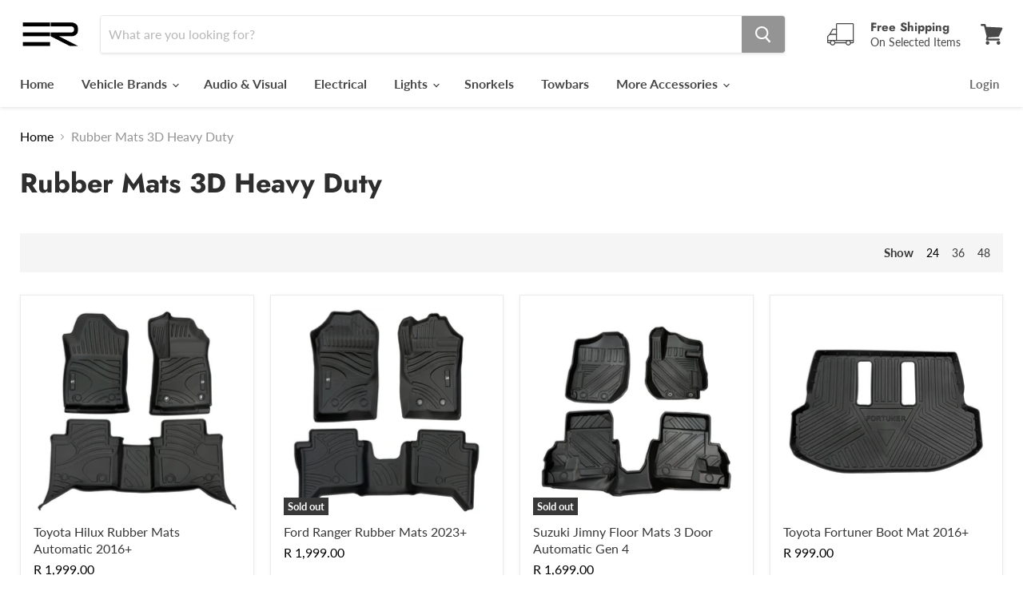

--- FILE ---
content_type: text/html; charset=utf-8
request_url: https://evorevo4x4.com/collections/rubber-mats-3d-heavy-duty
body_size: 39323
content:
<!doctype html>
<html class="no-js no-touch" lang="en">
  <head>
  
    <link  rel="icon" type="image/png" href="//evorevo4x4.com/cdn/shop/files/Favicon.png?v=1686633761">
  

  
<!-- Google tag (gtag.js) -->
<script async src="https://www.googletagmanager.com/gtag/js?id=G-MTGPRV282E"></script>
<script>
  window.dataLayer = window.dataLayer || [];
  function gtag(){dataLayer.push(arguments);}
  gtag('js', new Date());

  gtag('config', 'G-MTGPRV282E');
</script>


    <meta charset="utf-8">
    <meta http-equiv="x-ua-compatible" content="IE=edge">
    <link rel="preconnect" href="https://cdn.shopify.com">
    <link rel="preconnect" href="https://fonts.shopifycdn.com">
    <link rel="preconnect" href="https://v.shopify.com">
    <link rel="preconnect" href="https://cdn.shopifycloud.com">
  
    <title>Rubber Mats 3D Heavy Duty — Evorevo4x4</title>

    
      <meta name="description" content="Heavy Duty Rubber Mats, Quality automotive mats tested for the South African market.">
    


    
      <link rel="canonical" href="https://evorevo4x4.com/collections/rubber-mats-3d-heavy-duty" />
    

    <meta name="viewport" content="width=device-width">

    
    















<meta property="og:site_name" content="Evorevo4x4">
<meta property="og:url" content="https://evorevo4x4.com/collections/rubber-mats-3d-heavy-duty">
<meta property="og:title" content="Rubber Mats 3D Heavy Duty">
<meta property="og:type" content="website">
<meta property="og:description" content="Heavy Duty Rubber Mats, Quality automotive mats tested for the South African market.">




    
    
    

    
    
    <meta
      property="og:image"
      content="https://evorevo4x4.com/cdn/shop/files/fb_profile_pic_4a2d1f9f-e56f-4344-8fba-2350f6110e79_1200x1200.jpg?v=1678449015"
    />
    <meta
      property="og:image:secure_url"
      content="https://evorevo4x4.com/cdn/shop/files/fb_profile_pic_4a2d1f9f-e56f-4344-8fba-2350f6110e79_1200x1200.jpg?v=1678449015"
    />
    <meta property="og:image:width" content="1200" />
    <meta property="og:image:height" content="1200" />
    
    
    <meta property="og:image:alt" content="Evorevo-4x4-Online-Shop-Store" />
  
















<meta name="twitter:title" content="Rubber Mats 3D Heavy Duty">
<meta name="twitter:description" content="Heavy Duty Rubber Mats, Quality automotive mats tested for the South African market.">


    
    
    
      
      
      <meta name="twitter:card" content="summary">
    
    
    <meta
      property="twitter:image"
      content="https://evorevo4x4.com/cdn/shop/files/fb_profile_pic_4a2d1f9f-e56f-4344-8fba-2350f6110e79_1200x1200_crop_center.jpg?v=1678449015"
    />
    <meta property="twitter:image:width" content="1200" />
    <meta property="twitter:image:height" content="1200" />
    
    
    <meta property="twitter:image:alt" content="Evorevo-4x4-Online-Shop-Store" />
  



    <link rel="preload" href="//evorevo4x4.com/cdn/fonts/lato/lato_n7.900f219bc7337bc57a7a2151983f0a4a4d9d5dcf.woff2" as="font" crossorigin="anonymous">
    <link rel="preload" as="style" href="//evorevo4x4.com/cdn/shop/t/54/assets/theme.css?v=165277699880065606311764182248">

    <script>window.performance && window.performance.mark && window.performance.mark('shopify.content_for_header.start');</script><meta name="google-site-verification" content="NhPpOK9c_ZoHW4ZSh_WF_M8oCJ96EYGjrfPOa9ve6UU">
<meta name="facebook-domain-verification" content="ttd2kwb9ub2u8lexdrs6uptlw0q63c">
<meta id="shopify-digital-wallet" name="shopify-digital-wallet" content="/15922626624/digital_wallets/dialog">
<link rel="alternate" type="application/atom+xml" title="Feed" href="/collections/rubber-mats-3d-heavy-duty.atom" />
<link rel="alternate" hreflang="x-default" href="https://evorevo4x4.com/collections/rubber-mats-3d-heavy-duty">
<link rel="alternate" hreflang="en" href="https://evorevo4x4.com/collections/rubber-mats-3d-heavy-duty">
<link rel="alternate" hreflang="en-NA" href="https://evorevo4x4.com/en-na/collections/rubber-mats-3d-heavy-duty">
<link rel="alternate" type="application/json+oembed" href="https://evorevo4x4.com/collections/rubber-mats-3d-heavy-duty.oembed">
<script async="async" src="/checkouts/internal/preloads.js?locale=en-ZA"></script>
<script id="shopify-features" type="application/json">{"accessToken":"2cc4ccf010fb01ee9639636d23454826","betas":["rich-media-storefront-analytics"],"domain":"evorevo4x4.com","predictiveSearch":true,"shopId":15922626624,"locale":"en"}</script>
<script>var Shopify = Shopify || {};
Shopify.shop = "evorevo4x4.myshopify.com";
Shopify.locale = "en";
Shopify.currency = {"active":"ZAR","rate":"1.0"};
Shopify.country = "ZA";
Shopify.theme = {"name":"E Theme ","id":128601980986,"schema_name":"Empire","schema_version":"5.9.0","theme_store_id":null,"role":"main"};
Shopify.theme.handle = "null";
Shopify.theme.style = {"id":null,"handle":null};
Shopify.cdnHost = "evorevo4x4.com/cdn";
Shopify.routes = Shopify.routes || {};
Shopify.routes.root = "/";</script>
<script type="module">!function(o){(o.Shopify=o.Shopify||{}).modules=!0}(window);</script>
<script>!function(o){function n(){var o=[];function n(){o.push(Array.prototype.slice.apply(arguments))}return n.q=o,n}var t=o.Shopify=o.Shopify||{};t.loadFeatures=n(),t.autoloadFeatures=n()}(window);</script>
<script id="shop-js-analytics" type="application/json">{"pageType":"collection"}</script>
<script defer="defer" async type="module" src="//evorevo4x4.com/cdn/shopifycloud/shop-js/modules/v2/client.init-shop-cart-sync_IZsNAliE.en.esm.js"></script>
<script defer="defer" async type="module" src="//evorevo4x4.com/cdn/shopifycloud/shop-js/modules/v2/chunk.common_0OUaOowp.esm.js"></script>
<script type="module">
  await import("//evorevo4x4.com/cdn/shopifycloud/shop-js/modules/v2/client.init-shop-cart-sync_IZsNAliE.en.esm.js");
await import("//evorevo4x4.com/cdn/shopifycloud/shop-js/modules/v2/chunk.common_0OUaOowp.esm.js");

  window.Shopify.SignInWithShop?.initShopCartSync?.({"fedCMEnabled":true,"windoidEnabled":true});

</script>
<script id="__st">var __st={"a":15922626624,"offset":7200,"reqid":"aab222de-14d1-4163-928e-5ec1d741fa8f-1768358959","pageurl":"evorevo4x4.com\/collections\/rubber-mats-3d-heavy-duty","u":"ea21e0816734","p":"collection","rtyp":"collection","rid":271985737786};</script>
<script>window.ShopifyPaypalV4VisibilityTracking = true;</script>
<script id="captcha-bootstrap">!function(){'use strict';const t='contact',e='account',n='new_comment',o=[[t,t],['blogs',n],['comments',n],[t,'customer']],c=[[e,'customer_login'],[e,'guest_login'],[e,'recover_customer_password'],[e,'create_customer']],r=t=>t.map((([t,e])=>`form[action*='/${t}']:not([data-nocaptcha='true']) input[name='form_type'][value='${e}']`)).join(','),a=t=>()=>t?[...document.querySelectorAll(t)].map((t=>t.form)):[];function s(){const t=[...o],e=r(t);return a(e)}const i='password',u='form_key',d=['recaptcha-v3-token','g-recaptcha-response','h-captcha-response',i],f=()=>{try{return window.sessionStorage}catch{return}},m='__shopify_v',_=t=>t.elements[u];function p(t,e,n=!1){try{const o=window.sessionStorage,c=JSON.parse(o.getItem(e)),{data:r}=function(t){const{data:e,action:n}=t;return t[m]||n?{data:e,action:n}:{data:t,action:n}}(c);for(const[e,n]of Object.entries(r))t.elements[e]&&(t.elements[e].value=n);n&&o.removeItem(e)}catch(o){console.error('form repopulation failed',{error:o})}}const l='form_type',E='cptcha';function T(t){t.dataset[E]=!0}const w=window,h=w.document,L='Shopify',v='ce_forms',y='captcha';let A=!1;((t,e)=>{const n=(g='f06e6c50-85a8-45c8-87d0-21a2b65856fe',I='https://cdn.shopify.com/shopifycloud/storefront-forms-hcaptcha/ce_storefront_forms_captcha_hcaptcha.v1.5.2.iife.js',D={infoText:'Protected by hCaptcha',privacyText:'Privacy',termsText:'Terms'},(t,e,n)=>{const o=w[L][v],c=o.bindForm;if(c)return c(t,g,e,D).then(n);var r;o.q.push([[t,g,e,D],n]),r=I,A||(h.body.append(Object.assign(h.createElement('script'),{id:'captcha-provider',async:!0,src:r})),A=!0)});var g,I,D;w[L]=w[L]||{},w[L][v]=w[L][v]||{},w[L][v].q=[],w[L][y]=w[L][y]||{},w[L][y].protect=function(t,e){n(t,void 0,e),T(t)},Object.freeze(w[L][y]),function(t,e,n,w,h,L){const[v,y,A,g]=function(t,e,n){const i=e?o:[],u=t?c:[],d=[...i,...u],f=r(d),m=r(i),_=r(d.filter((([t,e])=>n.includes(e))));return[a(f),a(m),a(_),s()]}(w,h,L),I=t=>{const e=t.target;return e instanceof HTMLFormElement?e:e&&e.form},D=t=>v().includes(t);t.addEventListener('submit',(t=>{const e=I(t);if(!e)return;const n=D(e)&&!e.dataset.hcaptchaBound&&!e.dataset.recaptchaBound,o=_(e),c=g().includes(e)&&(!o||!o.value);(n||c)&&t.preventDefault(),c&&!n&&(function(t){try{if(!f())return;!function(t){const e=f();if(!e)return;const n=_(t);if(!n)return;const o=n.value;o&&e.removeItem(o)}(t);const e=Array.from(Array(32),(()=>Math.random().toString(36)[2])).join('');!function(t,e){_(t)||t.append(Object.assign(document.createElement('input'),{type:'hidden',name:u})),t.elements[u].value=e}(t,e),function(t,e){const n=f();if(!n)return;const o=[...t.querySelectorAll(`input[type='${i}']`)].map((({name:t})=>t)),c=[...d,...o],r={};for(const[a,s]of new FormData(t).entries())c.includes(a)||(r[a]=s);n.setItem(e,JSON.stringify({[m]:1,action:t.action,data:r}))}(t,e)}catch(e){console.error('failed to persist form',e)}}(e),e.submit())}));const S=(t,e)=>{t&&!t.dataset[E]&&(n(t,e.some((e=>e===t))),T(t))};for(const o of['focusin','change'])t.addEventListener(o,(t=>{const e=I(t);D(e)&&S(e,y())}));const B=e.get('form_key'),M=e.get(l),P=B&&M;t.addEventListener('DOMContentLoaded',(()=>{const t=y();if(P)for(const e of t)e.elements[l].value===M&&p(e,B);[...new Set([...A(),...v().filter((t=>'true'===t.dataset.shopifyCaptcha))])].forEach((e=>S(e,t)))}))}(h,new URLSearchParams(w.location.search),n,t,e,['guest_login'])})(!0,!0)}();</script>
<script integrity="sha256-4kQ18oKyAcykRKYeNunJcIwy7WH5gtpwJnB7kiuLZ1E=" data-source-attribution="shopify.loadfeatures" defer="defer" src="//evorevo4x4.com/cdn/shopifycloud/storefront/assets/storefront/load_feature-a0a9edcb.js" crossorigin="anonymous"></script>
<script data-source-attribution="shopify.dynamic_checkout.dynamic.init">var Shopify=Shopify||{};Shopify.PaymentButton=Shopify.PaymentButton||{isStorefrontPortableWallets:!0,init:function(){window.Shopify.PaymentButton.init=function(){};var t=document.createElement("script");t.src="https://evorevo4x4.com/cdn/shopifycloud/portable-wallets/latest/portable-wallets.en.js",t.type="module",document.head.appendChild(t)}};
</script>
<script data-source-attribution="shopify.dynamic_checkout.buyer_consent">
  function portableWalletsHideBuyerConsent(e){var t=document.getElementById("shopify-buyer-consent"),n=document.getElementById("shopify-subscription-policy-button");t&&n&&(t.classList.add("hidden"),t.setAttribute("aria-hidden","true"),n.removeEventListener("click",e))}function portableWalletsShowBuyerConsent(e){var t=document.getElementById("shopify-buyer-consent"),n=document.getElementById("shopify-subscription-policy-button");t&&n&&(t.classList.remove("hidden"),t.removeAttribute("aria-hidden"),n.addEventListener("click",e))}window.Shopify?.PaymentButton&&(window.Shopify.PaymentButton.hideBuyerConsent=portableWalletsHideBuyerConsent,window.Shopify.PaymentButton.showBuyerConsent=portableWalletsShowBuyerConsent);
</script>
<script data-source-attribution="shopify.dynamic_checkout.cart.bootstrap">document.addEventListener("DOMContentLoaded",(function(){function t(){return document.querySelector("shopify-accelerated-checkout-cart, shopify-accelerated-checkout")}if(t())Shopify.PaymentButton.init();else{new MutationObserver((function(e,n){t()&&(Shopify.PaymentButton.init(),n.disconnect())})).observe(document.body,{childList:!0,subtree:!0})}}));
</script>

<script>window.performance && window.performance.mark && window.performance.mark('shopify.content_for_header.end');</script>

    <link href="//evorevo4x4.com/cdn/shop/t/54/assets/theme.css?v=165277699880065606311764182248" rel="stylesheet" type="text/css" media="all" />

    
    <script>
      window.Theme = window.Theme || {};
      window.Theme.routes = {
        "root_url": "/",
        "account_url": "/account",
        "account_login_url": "/account/login",
        "account_logout_url": "/account/logout",
        "account_register_url": "/account/register",
        "account_addresses_url": "/account/addresses",
        "collections_url": "/collections",
        "all_products_collection_url": "/collections/all",
        "search_url": "/search",
        "cart_url": "/cart",
        "cart_add_url": "/cart/add",
        "cart_change_url": "/cart/change",
        "cart_clear_url": "/cart/clear",
        "product_recommendations_url": "/recommendations/products",
      };
    </script>
    

  <!--Gem_Page_Header_Script-->
    


<!--End_Gem_Page_Header_Script-->
            



    

    
  
<link href="https://monorail-edge.shopifysvc.com" rel="dns-prefetch">
<script>(function(){if ("sendBeacon" in navigator && "performance" in window) {try {var session_token_from_headers = performance.getEntriesByType('navigation')[0].serverTiming.find(x => x.name == '_s').description;} catch {var session_token_from_headers = undefined;}var session_cookie_matches = document.cookie.match(/_shopify_s=([^;]*)/);var session_token_from_cookie = session_cookie_matches && session_cookie_matches.length === 2 ? session_cookie_matches[1] : "";var session_token = session_token_from_headers || session_token_from_cookie || "";function handle_abandonment_event(e) {var entries = performance.getEntries().filter(function(entry) {return /monorail-edge.shopifysvc.com/.test(entry.name);});if (!window.abandonment_tracked && entries.length === 0) {window.abandonment_tracked = true;var currentMs = Date.now();var navigation_start = performance.timing.navigationStart;var payload = {shop_id: 15922626624,url: window.location.href,navigation_start,duration: currentMs - navigation_start,session_token,page_type: "collection"};window.navigator.sendBeacon("https://monorail-edge.shopifysvc.com/v1/produce", JSON.stringify({schema_id: "online_store_buyer_site_abandonment/1.1",payload: payload,metadata: {event_created_at_ms: currentMs,event_sent_at_ms: currentMs}}));}}window.addEventListener('pagehide', handle_abandonment_event);}}());</script>
<script id="web-pixels-manager-setup">(function e(e,d,r,n,o){if(void 0===o&&(o={}),!Boolean(null===(a=null===(i=window.Shopify)||void 0===i?void 0:i.analytics)||void 0===a?void 0:a.replayQueue)){var i,a;window.Shopify=window.Shopify||{};var t=window.Shopify;t.analytics=t.analytics||{};var s=t.analytics;s.replayQueue=[],s.publish=function(e,d,r){return s.replayQueue.push([e,d,r]),!0};try{self.performance.mark("wpm:start")}catch(e){}var l=function(){var e={modern:/Edge?\/(1{2}[4-9]|1[2-9]\d|[2-9]\d{2}|\d{4,})\.\d+(\.\d+|)|Firefox\/(1{2}[4-9]|1[2-9]\d|[2-9]\d{2}|\d{4,})\.\d+(\.\d+|)|Chrom(ium|e)\/(9{2}|\d{3,})\.\d+(\.\d+|)|(Maci|X1{2}).+ Version\/(15\.\d+|(1[6-9]|[2-9]\d|\d{3,})\.\d+)([,.]\d+|)( \(\w+\)|)( Mobile\/\w+|) Safari\/|Chrome.+OPR\/(9{2}|\d{3,})\.\d+\.\d+|(CPU[ +]OS|iPhone[ +]OS|CPU[ +]iPhone|CPU IPhone OS|CPU iPad OS)[ +]+(15[._]\d+|(1[6-9]|[2-9]\d|\d{3,})[._]\d+)([._]\d+|)|Android:?[ /-](13[3-9]|1[4-9]\d|[2-9]\d{2}|\d{4,})(\.\d+|)(\.\d+|)|Android.+Firefox\/(13[5-9]|1[4-9]\d|[2-9]\d{2}|\d{4,})\.\d+(\.\d+|)|Android.+Chrom(ium|e)\/(13[3-9]|1[4-9]\d|[2-9]\d{2}|\d{4,})\.\d+(\.\d+|)|SamsungBrowser\/([2-9]\d|\d{3,})\.\d+/,legacy:/Edge?\/(1[6-9]|[2-9]\d|\d{3,})\.\d+(\.\d+|)|Firefox\/(5[4-9]|[6-9]\d|\d{3,})\.\d+(\.\d+|)|Chrom(ium|e)\/(5[1-9]|[6-9]\d|\d{3,})\.\d+(\.\d+|)([\d.]+$|.*Safari\/(?![\d.]+ Edge\/[\d.]+$))|(Maci|X1{2}).+ Version\/(10\.\d+|(1[1-9]|[2-9]\d|\d{3,})\.\d+)([,.]\d+|)( \(\w+\)|)( Mobile\/\w+|) Safari\/|Chrome.+OPR\/(3[89]|[4-9]\d|\d{3,})\.\d+\.\d+|(CPU[ +]OS|iPhone[ +]OS|CPU[ +]iPhone|CPU IPhone OS|CPU iPad OS)[ +]+(10[._]\d+|(1[1-9]|[2-9]\d|\d{3,})[._]\d+)([._]\d+|)|Android:?[ /-](13[3-9]|1[4-9]\d|[2-9]\d{2}|\d{4,})(\.\d+|)(\.\d+|)|Mobile Safari.+OPR\/([89]\d|\d{3,})\.\d+\.\d+|Android.+Firefox\/(13[5-9]|1[4-9]\d|[2-9]\d{2}|\d{4,})\.\d+(\.\d+|)|Android.+Chrom(ium|e)\/(13[3-9]|1[4-9]\d|[2-9]\d{2}|\d{4,})\.\d+(\.\d+|)|Android.+(UC? ?Browser|UCWEB|U3)[ /]?(15\.([5-9]|\d{2,})|(1[6-9]|[2-9]\d|\d{3,})\.\d+)\.\d+|SamsungBrowser\/(5\.\d+|([6-9]|\d{2,})\.\d+)|Android.+MQ{2}Browser\/(14(\.(9|\d{2,})|)|(1[5-9]|[2-9]\d|\d{3,})(\.\d+|))(\.\d+|)|K[Aa][Ii]OS\/(3\.\d+|([4-9]|\d{2,})\.\d+)(\.\d+|)/},d=e.modern,r=e.legacy,n=navigator.userAgent;return n.match(d)?"modern":n.match(r)?"legacy":"unknown"}(),u="modern"===l?"modern":"legacy",c=(null!=n?n:{modern:"",legacy:""})[u],f=function(e){return[e.baseUrl,"/wpm","/b",e.hashVersion,"modern"===e.buildTarget?"m":"l",".js"].join("")}({baseUrl:d,hashVersion:r,buildTarget:u}),m=function(e){var d=e.version,r=e.bundleTarget,n=e.surface,o=e.pageUrl,i=e.monorailEndpoint;return{emit:function(e){var a=e.status,t=e.errorMsg,s=(new Date).getTime(),l=JSON.stringify({metadata:{event_sent_at_ms:s},events:[{schema_id:"web_pixels_manager_load/3.1",payload:{version:d,bundle_target:r,page_url:o,status:a,surface:n,error_msg:t},metadata:{event_created_at_ms:s}}]});if(!i)return console&&console.warn&&console.warn("[Web Pixels Manager] No Monorail endpoint provided, skipping logging."),!1;try{return self.navigator.sendBeacon.bind(self.navigator)(i,l)}catch(e){}var u=new XMLHttpRequest;try{return u.open("POST",i,!0),u.setRequestHeader("Content-Type","text/plain"),u.send(l),!0}catch(e){return console&&console.warn&&console.warn("[Web Pixels Manager] Got an unhandled error while logging to Monorail."),!1}}}}({version:r,bundleTarget:l,surface:e.surface,pageUrl:self.location.href,monorailEndpoint:e.monorailEndpoint});try{o.browserTarget=l,function(e){var d=e.src,r=e.async,n=void 0===r||r,o=e.onload,i=e.onerror,a=e.sri,t=e.scriptDataAttributes,s=void 0===t?{}:t,l=document.createElement("script"),u=document.querySelector("head"),c=document.querySelector("body");if(l.async=n,l.src=d,a&&(l.integrity=a,l.crossOrigin="anonymous"),s)for(var f in s)if(Object.prototype.hasOwnProperty.call(s,f))try{l.dataset[f]=s[f]}catch(e){}if(o&&l.addEventListener("load",o),i&&l.addEventListener("error",i),u)u.appendChild(l);else{if(!c)throw new Error("Did not find a head or body element to append the script");c.appendChild(l)}}({src:f,async:!0,onload:function(){if(!function(){var e,d;return Boolean(null===(d=null===(e=window.Shopify)||void 0===e?void 0:e.analytics)||void 0===d?void 0:d.initialized)}()){var d=window.webPixelsManager.init(e)||void 0;if(d){var r=window.Shopify.analytics;r.replayQueue.forEach((function(e){var r=e[0],n=e[1],o=e[2];d.publishCustomEvent(r,n,o)})),r.replayQueue=[],r.publish=d.publishCustomEvent,r.visitor=d.visitor,r.initialized=!0}}},onerror:function(){return m.emit({status:"failed",errorMsg:"".concat(f," has failed to load")})},sri:function(e){var d=/^sha384-[A-Za-z0-9+/=]+$/;return"string"==typeof e&&d.test(e)}(c)?c:"",scriptDataAttributes:o}),m.emit({status:"loading"})}catch(e){m.emit({status:"failed",errorMsg:(null==e?void 0:e.message)||"Unknown error"})}}})({shopId: 15922626624,storefrontBaseUrl: "https://evorevo4x4.com",extensionsBaseUrl: "https://extensions.shopifycdn.com/cdn/shopifycloud/web-pixels-manager",monorailEndpoint: "https://monorail-edge.shopifysvc.com/unstable/produce_batch",surface: "storefront-renderer",enabledBetaFlags: ["2dca8a86","a0d5f9d2"],webPixelsConfigList: [{"id":"218169402","configuration":"{\"config\":\"{\\\"google_tag_ids\\\":[\\\"G-2HCZQPN88V\\\",\\\"AW-793043807\\\",\\\"GT-T5PHBW8\\\"],\\\"target_country\\\":\\\"ZA\\\",\\\"gtag_events\\\":[{\\\"type\\\":\\\"begin_checkout\\\",\\\"action_label\\\":[\\\"G-2HCZQPN88V\\\",\\\"AW-793043807\\\/LgdcCITLxdsBEN_Gk_oC\\\"]},{\\\"type\\\":\\\"search\\\",\\\"action_label\\\":[\\\"G-2HCZQPN88V\\\",\\\"AW-793043807\\\/PszICIfLxdsBEN_Gk_oC\\\"]},{\\\"type\\\":\\\"view_item\\\",\\\"action_label\\\":[\\\"G-2HCZQPN88V\\\",\\\"AW-793043807\\\/Dcy1CP7KxdsBEN_Gk_oC\\\",\\\"MC-0H869MZ6RY\\\"]},{\\\"type\\\":\\\"purchase\\\",\\\"action_label\\\":[\\\"G-2HCZQPN88V\\\",\\\"AW-793043807\\\/6ZYkCPvKxdsBEN_Gk_oC\\\",\\\"MC-0H869MZ6RY\\\"]},{\\\"type\\\":\\\"page_view\\\",\\\"action_label\\\":[\\\"G-2HCZQPN88V\\\",\\\"AW-793043807\\\/tclNCPjKxdsBEN_Gk_oC\\\",\\\"MC-0H869MZ6RY\\\"]},{\\\"type\\\":\\\"add_payment_info\\\",\\\"action_label\\\":[\\\"G-2HCZQPN88V\\\",\\\"AW-793043807\\\/sRNvCIrLxdsBEN_Gk_oC\\\"]},{\\\"type\\\":\\\"add_to_cart\\\",\\\"action_label\\\":[\\\"G-2HCZQPN88V\\\",\\\"AW-793043807\\\/ZnmtCIHLxdsBEN_Gk_oC\\\"]}],\\\"enable_monitoring_mode\\\":false}\"}","eventPayloadVersion":"v1","runtimeContext":"OPEN","scriptVersion":"b2a88bafab3e21179ed38636efcd8a93","type":"APP","apiClientId":1780363,"privacyPurposes":[],"dataSharingAdjustments":{"protectedCustomerApprovalScopes":["read_customer_address","read_customer_email","read_customer_name","read_customer_personal_data","read_customer_phone"]}},{"id":"68386874","configuration":"{\"pixel_id\":\"334027840475701\",\"pixel_type\":\"facebook_pixel\",\"metaapp_system_user_token\":\"-\"}","eventPayloadVersion":"v1","runtimeContext":"OPEN","scriptVersion":"ca16bc87fe92b6042fbaa3acc2fbdaa6","type":"APP","apiClientId":2329312,"privacyPurposes":["ANALYTICS","MARKETING","SALE_OF_DATA"],"dataSharingAdjustments":{"protectedCustomerApprovalScopes":["read_customer_address","read_customer_email","read_customer_name","read_customer_personal_data","read_customer_phone"]}},{"id":"shopify-app-pixel","configuration":"{}","eventPayloadVersion":"v1","runtimeContext":"STRICT","scriptVersion":"0450","apiClientId":"shopify-pixel","type":"APP","privacyPurposes":["ANALYTICS","MARKETING"]},{"id":"shopify-custom-pixel","eventPayloadVersion":"v1","runtimeContext":"LAX","scriptVersion":"0450","apiClientId":"shopify-pixel","type":"CUSTOM","privacyPurposes":["ANALYTICS","MARKETING"]}],isMerchantRequest: false,initData: {"shop":{"name":"Evorevo4x4","paymentSettings":{"currencyCode":"ZAR"},"myshopifyDomain":"evorevo4x4.myshopify.com","countryCode":"ZA","storefrontUrl":"https:\/\/evorevo4x4.com"},"customer":null,"cart":null,"checkout":null,"productVariants":[],"purchasingCompany":null},},"https://evorevo4x4.com/cdn","7cecd0b6w90c54c6cpe92089d5m57a67346",{"modern":"","legacy":""},{"shopId":"15922626624","storefrontBaseUrl":"https:\/\/evorevo4x4.com","extensionBaseUrl":"https:\/\/extensions.shopifycdn.com\/cdn\/shopifycloud\/web-pixels-manager","surface":"storefront-renderer","enabledBetaFlags":"[\"2dca8a86\", \"a0d5f9d2\"]","isMerchantRequest":"false","hashVersion":"7cecd0b6w90c54c6cpe92089d5m57a67346","publish":"custom","events":"[[\"page_viewed\",{}],[\"collection_viewed\",{\"collection\":{\"id\":\"271985737786\",\"title\":\"Rubber Mats 3D Heavy Duty\",\"productVariants\":[{\"price\":{\"amount\":1999.0,\"currencyCode\":\"ZAR\"},\"product\":{\"title\":\"Toyota Hilux Rubber Mats Automatic 2016+\",\"vendor\":\"Evorevo4x4\",\"id\":\"7146784456762\",\"untranslatedTitle\":\"Toyota Hilux Rubber Mats Automatic 2016+\",\"url\":\"\/products\/toyota-hilux-rubber-mats-2016\",\"type\":\"Toyota-Hilux-Rubber-3D-Mats\"},\"id\":\"40159687606330\",\"image\":{\"src\":\"\/\/evorevo4x4.com\/cdn\/shop\/files\/Toyota-Hilux-Rubber-Mats-3D-Moulded.jpg?v=1701277307\"},\"sku\":\"\",\"title\":\"Default Title\",\"untranslatedTitle\":\"Default Title\"},{\"price\":{\"amount\":1999.0,\"currencyCode\":\"ZAR\"},\"product\":{\"title\":\"Ford Ranger Rubber Mats 2023+\",\"vendor\":\"Evorevo4x4\",\"id\":\"7146768302138\",\"untranslatedTitle\":\"Ford Ranger Rubber Mats 2023+\",\"url\":\"\/products\/ford-ranger-rubber-mats-2023\",\"type\":\"Ford-Ranger-Rubber Mats\"},\"id\":\"40159640125498\",\"image\":{\"src\":\"\/\/evorevo4x4.com\/cdn\/shop\/files\/Ford-Ranger-Mats-Next-Generation-Moulded-3D.jpg?v=1701287939\"},\"sku\":\"\",\"title\":\"Default Title\",\"untranslatedTitle\":\"Default Title\"},{\"price\":{\"amount\":1699.0,\"currencyCode\":\"ZAR\"},\"product\":{\"title\":\"Suzuki Jimny Floor Mats 3 Door Automatic Gen 4\",\"vendor\":\"EVOREVO4X4\",\"id\":\"6799052406842\",\"untranslatedTitle\":\"Suzuki Jimny Floor Mats 3 Door Automatic Gen 4\",\"url\":\"\/products\/suzuki-jimny-floor-mats-gen-4-automatic\",\"type\":\"\"},\"id\":\"39606138437690\",\"image\":{\"src\":\"\/\/evorevo4x4.com\/cdn\/shop\/files\/Jimny-Rubber-Mats.jpg?v=1708532311\"},\"sku\":\"\",\"title\":\"Default Title\",\"untranslatedTitle\":\"Default Title\"},{\"price\":{\"amount\":999.0,\"currencyCode\":\"ZAR\"},\"product\":{\"title\":\"Toyota Fortuner Boot Mat 2016+\",\"vendor\":\"Evorevo4x4\",\"id\":\"7195242496058\",\"untranslatedTitle\":\"Toyota Fortuner Boot Mat 2016+\",\"url\":\"\/products\/toyota-fortuner-boot-mat-2016\",\"type\":\"\"},\"id\":\"40519974682682\",\"image\":{\"src\":\"\/\/evorevo4x4.com\/cdn\/shop\/files\/Fortuner-Rubber-Boot-Mat.jpg?v=1708535178\"},\"sku\":\"\",\"title\":\"5 Seater\",\"untranslatedTitle\":\"5 Seater\"},{\"price\":{\"amount\":1999.0,\"currencyCode\":\"ZAR\"},\"product\":{\"title\":\"Ford Ranger Rubber Mats 2012 - 2022\",\"vendor\":\"Evorevo4x4\",\"id\":\"7146768334906\",\"untranslatedTitle\":\"Ford Ranger Rubber Mats 2012 - 2022\",\"url\":\"\/products\/ford-ranger-rubber-mats-2012-2022\",\"type\":\"Ford-Ranger-Rubber-Mats\"},\"id\":\"40159640158266\",\"image\":{\"src\":\"\/\/evorevo4x4.com\/cdn\/shop\/files\/Ford-Ranger-Rubber-Mats-3D-Moulded.jpg?v=1701284843\"},\"sku\":\"\",\"title\":\"Default Title\",\"untranslatedTitle\":\"Default Title\"},{\"price\":{\"amount\":2999.0,\"currencyCode\":\"ZAR\"},\"product\":{\"title\":\"Toyota Fortuner Mats 7 Seater 2016+\",\"vendor\":\"Evorevo4x4\",\"id\":\"7195239907386\",\"untranslatedTitle\":\"Toyota Fortuner Mats 7 Seater 2016+\",\"url\":\"\/products\/toyota-fortuner-mats-7-seater-2016\",\"type\":\"\"},\"id\":\"40269079904314\",\"image\":{\"src\":\"\/\/evorevo4x4.com\/cdn\/shop\/files\/Fortuner-Rubber-Mats-3D.jpg?v=1708534725\"},\"sku\":\"\",\"title\":\"Default Title\",\"untranslatedTitle\":\"Default Title\"},{\"price\":{\"amount\":1999.0,\"currencyCode\":\"ZAR\"},\"product\":{\"title\":\"Isuzu Rubber Mats 2022+\",\"vendor\":\"Evorevo4x4\",\"id\":\"7195231322170\",\"untranslatedTitle\":\"Isuzu Rubber Mats 2022+\",\"url\":\"\/products\/isuzu-rubber-mats-2022\",\"type\":\"\"},\"id\":\"40269058867258\",\"image\":{\"src\":\"\/\/evorevo4x4.com\/cdn\/shop\/files\/Isuzu-Next-Gen-Mats.jpg?v=1708533393\"},\"sku\":\"\",\"title\":\"Default Title\",\"untranslatedTitle\":\"Default Title\"},{\"price\":{\"amount\":1699.0,\"currencyCode\":\"ZAR\"},\"product\":{\"title\":\"Suzuki Jimny Floor Mats 3 Door Manual Gen 4\",\"vendor\":\"Evorevo4x4\",\"id\":\"7195226734650\",\"untranslatedTitle\":\"Suzuki Jimny Floor Mats 3 Door Manual Gen 4\",\"url\":\"\/products\/suzuki-jimny-floor-mats-gen-4-manual\",\"type\":\"\"},\"id\":\"40269041926202\",\"image\":{\"src\":\"\/\/evorevo4x4.com\/cdn\/shop\/files\/Suzuki-Jimny-Rubber-Mats.jpg?v=1708532646\"},\"sku\":\"\",\"title\":\"Default Title\",\"untranslatedTitle\":\"Default Title\"},{\"price\":{\"amount\":1999.0,\"currencyCode\":\"ZAR\"},\"product\":{\"title\":\"Gwm P Series Passenger Rubber Mats 2019+\",\"vendor\":\"Evorevo4x4\",\"id\":\"7195233878074\",\"untranslatedTitle\":\"Gwm P Series Passenger Rubber Mats 2019+\",\"url\":\"\/products\/gwm-p-series-passenger-rubber-mats-2019\",\"type\":\"Gwm-P-Series-Passenger-Rubber-Mats\"},\"id\":\"40269064339514\",\"image\":{\"src\":\"\/\/evorevo4x4.com\/cdn\/shop\/files\/Gwm-P-Series-passenger-Rubber-Mats.jpg?v=1708533923\"},\"sku\":\"\",\"title\":\"Default Title\",\"untranslatedTitle\":\"Default Title\"},{\"price\":{\"amount\":1999.0,\"currencyCode\":\"ZAR\"},\"product\":{\"title\":\"Suzuki Jimny Mats 5 Door Automatic 2019+\",\"vendor\":\"Evorevo4x4\",\"id\":\"7363478716474\",\"untranslatedTitle\":\"Suzuki Jimny Mats 5 Door Automatic 2019+\",\"url\":\"\/products\/suzuki-jimny-mats-5-door-a-t-2019\",\"type\":\"\"},\"id\":\"40725090402362\",\"image\":{\"src\":\"\/\/evorevo4x4.com\/cdn\/shop\/files\/Suzuki-Jimny-5-Door-Mats-Automatic.jpg?v=1732533774\"},\"sku\":\"\",\"title\":\"Default Title\",\"untranslatedTitle\":\"Default Title\"},{\"price\":{\"amount\":1999.0,\"currencyCode\":\"ZAR\"},\"product\":{\"title\":\"Toyota Hilux Rubber Mats 2009 - 2015\",\"vendor\":\"Evorevo4x4\",\"id\":\"7195228831802\",\"untranslatedTitle\":\"Toyota Hilux Rubber Mats 2009 - 2015\",\"url\":\"\/products\/toyota-hilux-rubber-mats-2009-2012\",\"type\":\"\"},\"id\":\"40269054115898\",\"image\":{\"src\":\"\/\/evorevo4x4.com\/cdn\/shop\/files\/Toyota-Hilux-Rubber-Mats.jpg?v=1708533372\"},\"sku\":\"\",\"title\":\"Default Title\",\"untranslatedTitle\":\"Default Title\"},{\"price\":{\"amount\":1999.0,\"currencyCode\":\"ZAR\"},\"product\":{\"title\":\"Isuzu Rubber Mats 2012 - 2022\",\"vendor\":\"Evorevo4x4\",\"id\":\"7195229913146\",\"untranslatedTitle\":\"Isuzu Rubber Mats 2012 - 2022\",\"url\":\"\/products\/isuzu-rubber-mats-2012-2022\",\"type\":\"\"},\"id\":\"40269055819834\",\"image\":{\"src\":\"\/\/evorevo4x4.com\/cdn\/shop\/files\/Isuzu-Rubber-Mats.jpg?v=1708533059\"},\"sku\":\"\",\"title\":\"Default Title\",\"untranslatedTitle\":\"Default Title\"},{\"price\":{\"amount\":1999.0,\"currencyCode\":\"ZAR\"},\"product\":{\"title\":\"Suzuki Jimny 5 Door Mats Manual 2019+\",\"vendor\":\"Evorevo4x4\",\"id\":\"7363479732282\",\"untranslatedTitle\":\"Suzuki Jimny 5 Door Mats Manual 2019+\",\"url\":\"\/products\/suzuki-jimny-5-door-mats-m-t-2019\",\"type\":\"\"},\"id\":\"40725095284794\",\"image\":{\"src\":\"\/\/evorevo4x4.com\/cdn\/shop\/files\/Suzuki-Jimny-Mats2.jpg?v=1732534961\"},\"sku\":\"\",\"title\":\"Default Title\",\"untranslatedTitle\":\"Default Title\"},{\"price\":{\"amount\":1999.0,\"currencyCode\":\"ZAR\"},\"product\":{\"title\":\"Volkswagen Amarok Rubber Mats 2023+\",\"vendor\":\"Evorevo4x4\",\"id\":\"7310437843002\",\"untranslatedTitle\":\"Volkswagen Amarok Rubber Mats 2023+\",\"url\":\"\/products\/volkswagen-amarok-rubber-mats-2023\",\"type\":\"\"},\"id\":\"40543781126202\",\"image\":{\"src\":\"\/\/evorevo4x4.com\/cdn\/shop\/files\/Volkswagen-Amarok-Mats-Next-Generation-Moulded-3D.jpg?v=1720251105\"},\"sku\":\"\",\"title\":\"Default Title\",\"untranslatedTitle\":\"Default Title\"},{\"price\":{\"amount\":1999.0,\"currencyCode\":\"ZAR\"},\"product\":{\"title\":\"Gwm P Series Commercial Rubber Mats 2019+\",\"vendor\":\"Evorevo4x4\",\"id\":\"7195232239674\",\"untranslatedTitle\":\"Gwm P Series Commercial Rubber Mats 2019+\",\"url\":\"\/products\/gwm-p-series-commercial-rubber-mats-2019\",\"type\":\"\"},\"id\":\"40269060374586\",\"image\":{\"src\":\"\/\/evorevo4x4.com\/cdn\/shop\/files\/Gwm-Rubber-Mats-Commercial.jpg?v=1708533611\"},\"sku\":\"\",\"title\":\"Default Title\",\"untranslatedTitle\":\"Default Title\"},{\"price\":{\"amount\":1999.0,\"currencyCode\":\"ZAR\"},\"product\":{\"title\":\"Toyota Fortuner Mats 5 Seater 2016+\",\"vendor\":\"Evorevo4x4\",\"id\":\"7430762987578\",\"untranslatedTitle\":\"Toyota Fortuner Mats 5 Seater 2016+\",\"url\":\"\/products\/toyota-fortuner-mats-5-seater-2016\",\"type\":\"Toyota-Fortuner-Mats\"},\"id\":\"40941922680890\",\"image\":{\"src\":\"\/\/evorevo4x4.com\/cdn\/shop\/files\/Toyota-Fortuner-Mats-5-Seater.jpg?v=1752580343\"},\"sku\":null,\"title\":\"Default Title\",\"untranslatedTitle\":\"Default Title\"},{\"price\":{\"amount\":2999.0,\"currencyCode\":\"ZAR\"},\"product\":{\"title\":\"Toyota Land Cruiser Prado 250 Mats 2024+\",\"vendor\":\"Evorevo4x4\",\"id\":\"7430646366266\",\"untranslatedTitle\":\"Toyota Land Cruiser Prado 250 Mats 2024+\",\"url\":\"\/products\/toyota-land-cruiser-prado-250-mats-2024\",\"type\":\"Toyota-Prado-250-Mats\"},\"id\":\"40941685243962\",\"image\":{\"src\":\"\/\/evorevo4x4.com\/cdn\/shop\/files\/Toyota-Prado-250-Mats.jpg?v=1752528236\"},\"sku\":null,\"title\":\"Default Title\",\"untranslatedTitle\":\"Default Title\"}]}}]]"});</script><script>
  window.ShopifyAnalytics = window.ShopifyAnalytics || {};
  window.ShopifyAnalytics.meta = window.ShopifyAnalytics.meta || {};
  window.ShopifyAnalytics.meta.currency = 'ZAR';
  var meta = {"products":[{"id":7146784456762,"gid":"gid:\/\/shopify\/Product\/7146784456762","vendor":"Evorevo4x4","type":"Toyota-Hilux-Rubber-3D-Mats","handle":"toyota-hilux-rubber-mats-2016","variants":[{"id":40159687606330,"price":199900,"name":"Toyota Hilux Rubber Mats Automatic 2016+","public_title":null,"sku":""}],"remote":false},{"id":7146768302138,"gid":"gid:\/\/shopify\/Product\/7146768302138","vendor":"Evorevo4x4","type":"Ford-Ranger-Rubber Mats","handle":"ford-ranger-rubber-mats-2023","variants":[{"id":40159640125498,"price":199900,"name":"Ford Ranger Rubber Mats 2023+","public_title":null,"sku":""}],"remote":false},{"id":6799052406842,"gid":"gid:\/\/shopify\/Product\/6799052406842","vendor":"EVOREVO4X4","type":"","handle":"suzuki-jimny-floor-mats-gen-4-automatic","variants":[{"id":39606138437690,"price":169900,"name":"Suzuki Jimny Floor Mats 3 Door Automatic Gen 4","public_title":null,"sku":""}],"remote":false},{"id":7195242496058,"gid":"gid:\/\/shopify\/Product\/7195242496058","vendor":"Evorevo4x4","type":"","handle":"toyota-fortuner-boot-mat-2016","variants":[{"id":40519974682682,"price":99900,"name":"Toyota Fortuner Boot Mat 2016+ - 5 Seater","public_title":"5 Seater","sku":""},{"id":40519974715450,"price":99900,"name":"Toyota Fortuner Boot Mat 2016+ - 7 Seater","public_title":"7 Seater","sku":""}],"remote":false},{"id":7146768334906,"gid":"gid:\/\/shopify\/Product\/7146768334906","vendor":"Evorevo4x4","type":"Ford-Ranger-Rubber-Mats","handle":"ford-ranger-rubber-mats-2012-2022","variants":[{"id":40159640158266,"price":199900,"name":"Ford Ranger Rubber Mats 2012 - 2022","public_title":null,"sku":""}],"remote":false},{"id":7195239907386,"gid":"gid:\/\/shopify\/Product\/7195239907386","vendor":"Evorevo4x4","type":"","handle":"toyota-fortuner-mats-7-seater-2016","variants":[{"id":40269079904314,"price":299900,"name":"Toyota Fortuner Mats 7 Seater 2016+","public_title":null,"sku":""}],"remote":false},{"id":7195231322170,"gid":"gid:\/\/shopify\/Product\/7195231322170","vendor":"Evorevo4x4","type":"","handle":"isuzu-rubber-mats-2022","variants":[{"id":40269058867258,"price":199900,"name":"Isuzu Rubber Mats 2022+","public_title":null,"sku":""}],"remote":false},{"id":7195226734650,"gid":"gid:\/\/shopify\/Product\/7195226734650","vendor":"Evorevo4x4","type":"","handle":"suzuki-jimny-floor-mats-gen-4-manual","variants":[{"id":40269041926202,"price":169900,"name":"Suzuki Jimny Floor Mats 3 Door Manual Gen 4","public_title":null,"sku":""}],"remote":false},{"id":7195233878074,"gid":"gid:\/\/shopify\/Product\/7195233878074","vendor":"Evorevo4x4","type":"Gwm-P-Series-Passenger-Rubber-Mats","handle":"gwm-p-series-passenger-rubber-mats-2019","variants":[{"id":40269064339514,"price":199900,"name":"Gwm P Series Passenger Rubber Mats 2019+","public_title":null,"sku":""}],"remote":false},{"id":7363478716474,"gid":"gid:\/\/shopify\/Product\/7363478716474","vendor":"Evorevo4x4","type":"","handle":"suzuki-jimny-mats-5-door-a-t-2019","variants":[{"id":40725090402362,"price":199900,"name":"Suzuki Jimny Mats 5 Door Automatic 2019+","public_title":null,"sku":""}],"remote":false},{"id":7195228831802,"gid":"gid:\/\/shopify\/Product\/7195228831802","vendor":"Evorevo4x4","type":"","handle":"toyota-hilux-rubber-mats-2009-2012","variants":[{"id":40269054115898,"price":199900,"name":"Toyota Hilux Rubber Mats 2009 - 2015","public_title":null,"sku":""}],"remote":false},{"id":7195229913146,"gid":"gid:\/\/shopify\/Product\/7195229913146","vendor":"Evorevo4x4","type":"","handle":"isuzu-rubber-mats-2012-2022","variants":[{"id":40269055819834,"price":199900,"name":"Isuzu Rubber Mats 2012 - 2022","public_title":null,"sku":""}],"remote":false},{"id":7363479732282,"gid":"gid:\/\/shopify\/Product\/7363479732282","vendor":"Evorevo4x4","type":"","handle":"suzuki-jimny-5-door-mats-m-t-2019","variants":[{"id":40725095284794,"price":199900,"name":"Suzuki Jimny 5 Door Mats Manual 2019+","public_title":null,"sku":""}],"remote":false},{"id":7310437843002,"gid":"gid:\/\/shopify\/Product\/7310437843002","vendor":"Evorevo4x4","type":"","handle":"volkswagen-amarok-rubber-mats-2023","variants":[{"id":40543781126202,"price":199900,"name":"Volkswagen Amarok Rubber Mats 2023+","public_title":null,"sku":""}],"remote":false},{"id":7195232239674,"gid":"gid:\/\/shopify\/Product\/7195232239674","vendor":"Evorevo4x4","type":"","handle":"gwm-p-series-commercial-rubber-mats-2019","variants":[{"id":40269060374586,"price":199900,"name":"Gwm P Series Commercial Rubber Mats 2019+","public_title":null,"sku":""}],"remote":false},{"id":7430762987578,"gid":"gid:\/\/shopify\/Product\/7430762987578","vendor":"Evorevo4x4","type":"Toyota-Fortuner-Mats","handle":"toyota-fortuner-mats-5-seater-2016","variants":[{"id":40941922680890,"price":199900,"name":"Toyota Fortuner Mats 5 Seater 2016+","public_title":null,"sku":null}],"remote":false},{"id":7430646366266,"gid":"gid:\/\/shopify\/Product\/7430646366266","vendor":"Evorevo4x4","type":"Toyota-Prado-250-Mats","handle":"toyota-land-cruiser-prado-250-mats-2024","variants":[{"id":40941685243962,"price":299900,"name":"Toyota Land Cruiser Prado 250 Mats 2024+","public_title":null,"sku":null}],"remote":false}],"page":{"pageType":"collection","resourceType":"collection","resourceId":271985737786,"requestId":"aab222de-14d1-4163-928e-5ec1d741fa8f-1768358959"}};
  for (var attr in meta) {
    window.ShopifyAnalytics.meta[attr] = meta[attr];
  }
</script>
<script class="analytics">
  (function () {
    var customDocumentWrite = function(content) {
      var jquery = null;

      if (window.jQuery) {
        jquery = window.jQuery;
      } else if (window.Checkout && window.Checkout.$) {
        jquery = window.Checkout.$;
      }

      if (jquery) {
        jquery('body').append(content);
      }
    };

    var hasLoggedConversion = function(token) {
      if (token) {
        return document.cookie.indexOf('loggedConversion=' + token) !== -1;
      }
      return false;
    }

    var setCookieIfConversion = function(token) {
      if (token) {
        var twoMonthsFromNow = new Date(Date.now());
        twoMonthsFromNow.setMonth(twoMonthsFromNow.getMonth() + 2);

        document.cookie = 'loggedConversion=' + token + '; expires=' + twoMonthsFromNow;
      }
    }

    var trekkie = window.ShopifyAnalytics.lib = window.trekkie = window.trekkie || [];
    if (trekkie.integrations) {
      return;
    }
    trekkie.methods = [
      'identify',
      'page',
      'ready',
      'track',
      'trackForm',
      'trackLink'
    ];
    trekkie.factory = function(method) {
      return function() {
        var args = Array.prototype.slice.call(arguments);
        args.unshift(method);
        trekkie.push(args);
        return trekkie;
      };
    };
    for (var i = 0; i < trekkie.methods.length; i++) {
      var key = trekkie.methods[i];
      trekkie[key] = trekkie.factory(key);
    }
    trekkie.load = function(config) {
      trekkie.config = config || {};
      trekkie.config.initialDocumentCookie = document.cookie;
      var first = document.getElementsByTagName('script')[0];
      var script = document.createElement('script');
      script.type = 'text/javascript';
      script.onerror = function(e) {
        var scriptFallback = document.createElement('script');
        scriptFallback.type = 'text/javascript';
        scriptFallback.onerror = function(error) {
                var Monorail = {
      produce: function produce(monorailDomain, schemaId, payload) {
        var currentMs = new Date().getTime();
        var event = {
          schema_id: schemaId,
          payload: payload,
          metadata: {
            event_created_at_ms: currentMs,
            event_sent_at_ms: currentMs
          }
        };
        return Monorail.sendRequest("https://" + monorailDomain + "/v1/produce", JSON.stringify(event));
      },
      sendRequest: function sendRequest(endpointUrl, payload) {
        // Try the sendBeacon API
        if (window && window.navigator && typeof window.navigator.sendBeacon === 'function' && typeof window.Blob === 'function' && !Monorail.isIos12()) {
          var blobData = new window.Blob([payload], {
            type: 'text/plain'
          });

          if (window.navigator.sendBeacon(endpointUrl, blobData)) {
            return true;
          } // sendBeacon was not successful

        } // XHR beacon

        var xhr = new XMLHttpRequest();

        try {
          xhr.open('POST', endpointUrl);
          xhr.setRequestHeader('Content-Type', 'text/plain');
          xhr.send(payload);
        } catch (e) {
          console.log(e);
        }

        return false;
      },
      isIos12: function isIos12() {
        return window.navigator.userAgent.lastIndexOf('iPhone; CPU iPhone OS 12_') !== -1 || window.navigator.userAgent.lastIndexOf('iPad; CPU OS 12_') !== -1;
      }
    };
    Monorail.produce('monorail-edge.shopifysvc.com',
      'trekkie_storefront_load_errors/1.1',
      {shop_id: 15922626624,
      theme_id: 128601980986,
      app_name: "storefront",
      context_url: window.location.href,
      source_url: "//evorevo4x4.com/cdn/s/trekkie.storefront.55c6279c31a6628627b2ba1c5ff367020da294e2.min.js"});

        };
        scriptFallback.async = true;
        scriptFallback.src = '//evorevo4x4.com/cdn/s/trekkie.storefront.55c6279c31a6628627b2ba1c5ff367020da294e2.min.js';
        first.parentNode.insertBefore(scriptFallback, first);
      };
      script.async = true;
      script.src = '//evorevo4x4.com/cdn/s/trekkie.storefront.55c6279c31a6628627b2ba1c5ff367020da294e2.min.js';
      first.parentNode.insertBefore(script, first);
    };
    trekkie.load(
      {"Trekkie":{"appName":"storefront","development":false,"defaultAttributes":{"shopId":15922626624,"isMerchantRequest":null,"themeId":128601980986,"themeCityHash":"7718554079104596143","contentLanguage":"en","currency":"ZAR","eventMetadataId":"7a54b087-b1b8-4b64-bde3-1760fb84f652"},"isServerSideCookieWritingEnabled":true,"monorailRegion":"shop_domain","enabledBetaFlags":["65f19447"]},"Session Attribution":{},"S2S":{"facebookCapiEnabled":true,"source":"trekkie-storefront-renderer","apiClientId":580111}}
    );

    var loaded = false;
    trekkie.ready(function() {
      if (loaded) return;
      loaded = true;

      window.ShopifyAnalytics.lib = window.trekkie;

      var originalDocumentWrite = document.write;
      document.write = customDocumentWrite;
      try { window.ShopifyAnalytics.merchantGoogleAnalytics.call(this); } catch(error) {};
      document.write = originalDocumentWrite;

      window.ShopifyAnalytics.lib.page(null,{"pageType":"collection","resourceType":"collection","resourceId":271985737786,"requestId":"aab222de-14d1-4163-928e-5ec1d741fa8f-1768358959","shopifyEmitted":true});

      var match = window.location.pathname.match(/checkouts\/(.+)\/(thank_you|post_purchase)/)
      var token = match? match[1]: undefined;
      if (!hasLoggedConversion(token)) {
        setCookieIfConversion(token);
        window.ShopifyAnalytics.lib.track("Viewed Product Category",{"currency":"ZAR","category":"Collection: rubber-mats-3d-heavy-duty","collectionName":"rubber-mats-3d-heavy-duty","collectionId":271985737786,"nonInteraction":true},undefined,undefined,{"shopifyEmitted":true});
      }
    });


        var eventsListenerScript = document.createElement('script');
        eventsListenerScript.async = true;
        eventsListenerScript.src = "//evorevo4x4.com/cdn/shopifycloud/storefront/assets/shop_events_listener-3da45d37.js";
        document.getElementsByTagName('head')[0].appendChild(eventsListenerScript);

})();</script>
  <script>
  if (!window.ga || (window.ga && typeof window.ga !== 'function')) {
    window.ga = function ga() {
      (window.ga.q = window.ga.q || []).push(arguments);
      if (window.Shopify && window.Shopify.analytics && typeof window.Shopify.analytics.publish === 'function') {
        window.Shopify.analytics.publish("ga_stub_called", {}, {sendTo: "google_osp_migration"});
      }
      console.error("Shopify's Google Analytics stub called with:", Array.from(arguments), "\nSee https://help.shopify.com/manual/promoting-marketing/pixels/pixel-migration#google for more information.");
    };
    if (window.Shopify && window.Shopify.analytics && typeof window.Shopify.analytics.publish === 'function') {
      window.Shopify.analytics.publish("ga_stub_initialized", {}, {sendTo: "google_osp_migration"});
    }
  }
</script>
<script
  defer
  src="https://evorevo4x4.com/cdn/shopifycloud/perf-kit/shopify-perf-kit-3.0.3.min.js"
  data-application="storefront-renderer"
  data-shop-id="15922626624"
  data-render-region="gcp-us-central1"
  data-page-type="collection"
  data-theme-instance-id="128601980986"
  data-theme-name="Empire"
  data-theme-version="5.9.0"
  data-monorail-region="shop_domain"
  data-resource-timing-sampling-rate="10"
  data-shs="true"
  data-shs-beacon="true"
  data-shs-export-with-fetch="true"
  data-shs-logs-sample-rate="1"
  data-shs-beacon-endpoint="https://evorevo4x4.com/api/collect"
></script>
</head>

  <body class="template-collection" data-instant-allow-query-string >
    <!-- Google Tag Manager (noscript) -->
<noscript><iframe src="https://www.googletagmanager.com/ns.html?id=GTM-NXXRHPX"
height="0" width="0" style="display:none;visibility:hidden"></iframe></noscript>
<!-- End Google Tag Manager (noscript) -->
    <script>
      document.documentElement.className=document.documentElement.className.replace(/\bno-js\b/,'js');
      if(window.Shopify&&window.Shopify.designMode)document.documentElement.className+=' in-theme-editor';
      if(('ontouchstart' in window)||window.DocumentTouch&&document instanceof DocumentTouch)document.documentElement.className=document.documentElement.className.replace(/\bno-touch\b/,'has-touch');
    </script>
    <a class="skip-to-main" href="#site-main">Skip to content</a>
    <div id="shopify-section-static-announcement" class="shopify-section site-announcement"><script
  type="application/json"
  data-section-id="static-announcement"
  data-section-type="static-announcement">
</script>










</div>
    <header
      class="site-header site-header-nav--open"
      role="banner"
      data-site-header
    >
      <div id="shopify-section-static-header" class="shopify-section site-header-wrapper"><script
  type="application/json"
  data-section-id="static-header"
  data-section-type="static-header"
  data-section-data>
  {
    "settings": {
      "sticky_header": true,
      "live_search": {
        "enable": true,
        "enable_images": true,
        "enable_content": false,
        "money_format": "R {{amount}}",
        "show_mobile_search_bar": true,
        "context": {
          "view_all_results": "View all results",
          "view_all_products": "View all products",
          "content_results": {
            "title": "Pages \u0026amp; Posts",
            "no_results": "No results."
          },
          "no_results_products": {
            "title": "No products for “*terms*”.",
            "title_in_category": "No products for “*terms*” in *category*.",
            "message": "Sorry, we couldn’t find any matches."
          }
        }
      }
    }
  }
</script>




<style data-shopify>
  .site-logo {
    max-width: 150px;
  }

  .site-logo-image {
    max-height: 40px;
  }
</style>

<div
  class="
    site-header-main
    
  "
  data-site-header-main
  data-site-header-sticky
  
    data-site-header-mobile-search-bar
  
>
  <button class="site-header-menu-toggle" data-menu-toggle>
    <div class="site-header-menu-toggle--button" tabindex="-1">
      <span class="toggle-icon--bar toggle-icon--bar-top"></span>
      <span class="toggle-icon--bar toggle-icon--bar-middle"></span>
      <span class="toggle-icon--bar toggle-icon--bar-bottom"></span>
      <span class="visually-hidden">Menu</span>
    </div>
  </button>

  

  <div
    class="
      site-header-main-content
      
        small-promo-enabled
      
    "
  >
    <div class="site-header-logo">
      <a
        class="site-logo"
        href="/">
        
          
          

          

  

  <img
    
      src="//evorevo4x4.com/cdn/shop/files/1_95dbea92-0976-450b-80ec-af995c02f582_287x150.jpg?v=1655233969"
    
    alt="Evorevo-4x4-Home-Online-Shop-Accessories-Snorkels-Bumpers-Parts"

    
      data-rimg
      srcset="//evorevo4x4.com/cdn/shop/files/1_95dbea92-0976-450b-80ec-af995c02f582_287x150.jpg?v=1655233969 1x, //evorevo4x4.com/cdn/shop/files/1_95dbea92-0976-450b-80ec-af995c02f582_574x300.jpg?v=1655233969 2x, //evorevo4x4.com/cdn/shop/files/1_95dbea92-0976-450b-80ec-af995c02f582_861x450.jpg?v=1655233969 3x, //evorevo4x4.com/cdn/shop/files/1_95dbea92-0976-450b-80ec-af995c02f582_1148x600.jpg?v=1655233969 4x"
    

    class="site-logo-image"
    
    
  >




        
      </a>
    </div>

    





<div class="live-search" data-live-search><form
    class="
      live-search-form
      form-fields-inline
      
    "
    action="/search"
    method="get"
    role="search"
    aria-label="Product"
    data-live-search-form
  >
    <input type="hidden" name="type" value="product">
    <div class="form-field no-label"><input
        class="form-field-input live-search-form-field"
        type="text"
        name="q"
        aria-label="Search"
        placeholder="What are you looking for?"
       
             
             
             
             
        autocomplete="off"
        data-live-search-input>
      <button
        class="live-search-takeover-cancel"
        type="button"
        data-live-search-takeover-cancel>
        Cancel
      </button>

      <button
        class="live-search-button"
        type="submit"
        aria-label="Search"
        data-live-search-submit
      >
        <span class="search-icon search-icon--inactive">
          <svg
  aria-hidden="true"
  focusable="false"
  role="presentation"
  xmlns="http://www.w3.org/2000/svg"
  width="20"
  height="21"
  viewBox="0 0 20 21"
>
  <path fill="currentColor" fill-rule="evenodd" d="M12.514 14.906a8.264 8.264 0 0 1-4.322 1.21C3.668 16.116 0 12.513 0 8.07 0 3.626 3.668.023 8.192.023c4.525 0 8.193 3.603 8.193 8.047 0 2.033-.769 3.89-2.035 5.307l4.999 5.552-1.775 1.597-5.06-5.62zm-4.322-.843c3.37 0 6.102-2.684 6.102-5.993 0-3.31-2.732-5.994-6.102-5.994S2.09 4.76 2.09 8.07c0 3.31 2.732 5.993 6.102 5.993z"/>
</svg>
        </span>
        <span class="search-icon search-icon--active">
          <svg
  aria-hidden="true"
  focusable="false"
  role="presentation"
  width="26"
  height="26"
  viewBox="0 0 26 26"
  xmlns="http://www.w3.org/2000/svg"
>
  <g fill-rule="nonzero" fill="currentColor">
    <path d="M13 26C5.82 26 0 20.18 0 13S5.82 0 13 0s13 5.82 13 13-5.82 13-13 13zm0-3.852a9.148 9.148 0 1 0 0-18.296 9.148 9.148 0 0 0 0 18.296z" opacity=".29"/><path d="M13 26c7.18 0 13-5.82 13-13a1.926 1.926 0 0 0-3.852 0A9.148 9.148 0 0 1 13 22.148 1.926 1.926 0 0 0 13 26z"/>
  </g>
</svg>
        </span>
      </button>
    </div>

    <div class="search-flydown" data-live-search-flydown>
      <div class="search-flydown--placeholder" data-live-search-placeholder>
        <div class="search-flydown--product-items">
          
            <a class="search-flydown--product search-flydown--product" href="#">
              
                <div class="search-flydown--product-image">
                  <svg class="placeholder--image placeholder--content-image" xmlns="http://www.w3.org/2000/svg" viewBox="0 0 525.5 525.5"><path d="M324.5 212.7H203c-1.6 0-2.8 1.3-2.8 2.8V308c0 1.6 1.3 2.8 2.8 2.8h121.6c1.6 0 2.8-1.3 2.8-2.8v-92.5c0-1.6-1.3-2.8-2.9-2.8zm1.1 95.3c0 .6-.5 1.1-1.1 1.1H203c-.6 0-1.1-.5-1.1-1.1v-92.5c0-.6.5-1.1 1.1-1.1h121.6c.6 0 1.1.5 1.1 1.1V308z"/><path d="M210.4 299.5H240v.1s.1 0 .2-.1h75.2v-76.2h-105v76.2zm1.8-7.2l20-20c1.6-1.6 3.8-2.5 6.1-2.5s4.5.9 6.1 2.5l1.5 1.5 16.8 16.8c-12.9 3.3-20.7 6.3-22.8 7.2h-27.7v-5.5zm101.5-10.1c-20.1 1.7-36.7 4.8-49.1 7.9l-16.9-16.9 26.3-26.3c1.6-1.6 3.8-2.5 6.1-2.5s4.5.9 6.1 2.5l27.5 27.5v7.8zm-68.9 15.5c9.7-3.5 33.9-10.9 68.9-13.8v13.8h-68.9zm68.9-72.7v46.8l-26.2-26.2c-1.9-1.9-4.5-3-7.3-3s-5.4 1.1-7.3 3l-26.3 26.3-.9-.9c-1.9-1.9-4.5-3-7.3-3s-5.4 1.1-7.3 3l-18.8 18.8V225h101.4z"/><path d="M232.8 254c4.6 0 8.3-3.7 8.3-8.3s-3.7-8.3-8.3-8.3-8.3 3.7-8.3 8.3 3.7 8.3 8.3 8.3zm0-14.9c3.6 0 6.6 2.9 6.6 6.6s-2.9 6.6-6.6 6.6-6.6-2.9-6.6-6.6 3-6.6 6.6-6.6z"/></svg>
                </div>
              

              <div class="search-flydown--product-text">
                <span class="search-flydown--product-title placeholder--content-text"></span>
                <span class="search-flydown--product-price placeholder--content-text"></span>
              </div>
            </a>
          
            <a class="search-flydown--product search-flydown--product" href="#">
              
                <div class="search-flydown--product-image">
                  <svg class="placeholder--image placeholder--content-image" xmlns="http://www.w3.org/2000/svg" viewBox="0 0 525.5 525.5"><path d="M324.5 212.7H203c-1.6 0-2.8 1.3-2.8 2.8V308c0 1.6 1.3 2.8 2.8 2.8h121.6c1.6 0 2.8-1.3 2.8-2.8v-92.5c0-1.6-1.3-2.8-2.9-2.8zm1.1 95.3c0 .6-.5 1.1-1.1 1.1H203c-.6 0-1.1-.5-1.1-1.1v-92.5c0-.6.5-1.1 1.1-1.1h121.6c.6 0 1.1.5 1.1 1.1V308z"/><path d="M210.4 299.5H240v.1s.1 0 .2-.1h75.2v-76.2h-105v76.2zm1.8-7.2l20-20c1.6-1.6 3.8-2.5 6.1-2.5s4.5.9 6.1 2.5l1.5 1.5 16.8 16.8c-12.9 3.3-20.7 6.3-22.8 7.2h-27.7v-5.5zm101.5-10.1c-20.1 1.7-36.7 4.8-49.1 7.9l-16.9-16.9 26.3-26.3c1.6-1.6 3.8-2.5 6.1-2.5s4.5.9 6.1 2.5l27.5 27.5v7.8zm-68.9 15.5c9.7-3.5 33.9-10.9 68.9-13.8v13.8h-68.9zm68.9-72.7v46.8l-26.2-26.2c-1.9-1.9-4.5-3-7.3-3s-5.4 1.1-7.3 3l-26.3 26.3-.9-.9c-1.9-1.9-4.5-3-7.3-3s-5.4 1.1-7.3 3l-18.8 18.8V225h101.4z"/><path d="M232.8 254c4.6 0 8.3-3.7 8.3-8.3s-3.7-8.3-8.3-8.3-8.3 3.7-8.3 8.3 3.7 8.3 8.3 8.3zm0-14.9c3.6 0 6.6 2.9 6.6 6.6s-2.9 6.6-6.6 6.6-6.6-2.9-6.6-6.6 3-6.6 6.6-6.6z"/></svg>
                </div>
              

              <div class="search-flydown--product-text">
                <span class="search-flydown--product-title placeholder--content-text"></span>
                <span class="search-flydown--product-price placeholder--content-text"></span>
              </div>
            </a>
          
            <a class="search-flydown--product search-flydown--product" href="#">
              
                <div class="search-flydown--product-image">
                  <svg class="placeholder--image placeholder--content-image" xmlns="http://www.w3.org/2000/svg" viewBox="0 0 525.5 525.5"><path d="M324.5 212.7H203c-1.6 0-2.8 1.3-2.8 2.8V308c0 1.6 1.3 2.8 2.8 2.8h121.6c1.6 0 2.8-1.3 2.8-2.8v-92.5c0-1.6-1.3-2.8-2.9-2.8zm1.1 95.3c0 .6-.5 1.1-1.1 1.1H203c-.6 0-1.1-.5-1.1-1.1v-92.5c0-.6.5-1.1 1.1-1.1h121.6c.6 0 1.1.5 1.1 1.1V308z"/><path d="M210.4 299.5H240v.1s.1 0 .2-.1h75.2v-76.2h-105v76.2zm1.8-7.2l20-20c1.6-1.6 3.8-2.5 6.1-2.5s4.5.9 6.1 2.5l1.5 1.5 16.8 16.8c-12.9 3.3-20.7 6.3-22.8 7.2h-27.7v-5.5zm101.5-10.1c-20.1 1.7-36.7 4.8-49.1 7.9l-16.9-16.9 26.3-26.3c1.6-1.6 3.8-2.5 6.1-2.5s4.5.9 6.1 2.5l27.5 27.5v7.8zm-68.9 15.5c9.7-3.5 33.9-10.9 68.9-13.8v13.8h-68.9zm68.9-72.7v46.8l-26.2-26.2c-1.9-1.9-4.5-3-7.3-3s-5.4 1.1-7.3 3l-26.3 26.3-.9-.9c-1.9-1.9-4.5-3-7.3-3s-5.4 1.1-7.3 3l-18.8 18.8V225h101.4z"/><path d="M232.8 254c4.6 0 8.3-3.7 8.3-8.3s-3.7-8.3-8.3-8.3-8.3 3.7-8.3 8.3 3.7 8.3 8.3 8.3zm0-14.9c3.6 0 6.6 2.9 6.6 6.6s-2.9 6.6-6.6 6.6-6.6-2.9-6.6-6.6 3-6.6 6.6-6.6z"/></svg>
                </div>
              

              <div class="search-flydown--product-text">
                <span class="search-flydown--product-title placeholder--content-text"></span>
                <span class="search-flydown--product-price placeholder--content-text"></span>
              </div>
            </a>
          
        </div>
      </div>

      <div class="search-flydown--results " data-live-search-results></div>

      
    </div>
  </form>
</div>


    
      <div class="small-promo">
        
          <span
            class="
              small-promo-icon
              
                small-promo-icon--svg
              
            "
          >
            
              


                    <svg class="icon-delivery "    aria-hidden="true"    focusable="false"    role="presentation"    xmlns="http://www.w3.org/2000/svg" width="54" height="44" viewBox="0 0 54 44" fill="none" xmlns="http://www.w3.org/2000/svg">      <path d="M5.5 22H18.7" stroke="currentColor" stroke-width="2" stroke-linecap="round" stroke-linejoin="round"/>      <path d="M6.6001 38.5C6.6001 39.667 7.06367 40.7861 7.88883 41.6113C8.71399 42.4364 9.83314 42.9 11.0001 42.9C12.167 42.9 13.2862 42.4364 14.1114 41.6113C14.9365 40.7861 15.4001 39.667 15.4001 38.5C15.4001 37.333 14.9365 36.2139 14.1114 35.3887C13.2862 34.5636 12.167 34.1 11.0001 34.1C9.83314 34.1 8.71399 34.5636 7.88883 35.3887C7.06367 36.2139 6.6001 37.333 6.6001 38.5V38.5Z" stroke="currentColor" stroke-width="2" stroke-linecap="round" stroke-linejoin="round"/>      <path d="M37.3999 38.5C37.3999 39.667 37.8635 40.7861 38.6886 41.6113C39.5138 42.4364 40.6329 42.9 41.7999 42.9C42.9669 42.9 44.086 42.4364 44.9112 41.6113C45.7363 40.7861 46.1999 39.667 46.1999 38.5C46.1999 37.333 45.7363 36.2139 44.9112 35.3887C44.086 34.5636 42.9669 34.1 41.7999 34.1C40.6329 34.1 39.5138 34.5636 38.6886 35.3887C37.8635 36.2139 37.3999 37.333 37.3999 38.5Z" stroke="currentColor" stroke-width="2" stroke-linecap="round" stroke-linejoin="round"/>      <path d="M6.6001 38.5H2.2001C1.90836 38.5 1.62857 38.3841 1.42228 38.1778C1.21599 37.9715 1.1001 37.6917 1.1001 37.4V26.8554C1.10016 26.5642 1.21567 26.285 1.4213 26.0788L5.5001 22L10.3709 13.2308C10.5615 12.888 10.8403 12.6025 11.1784 12.4036C11.5164 12.2048 11.9015 12.1 12.2937 12.1H18.7001V2.20001C18.7001 1.90827 18.816 1.62848 19.0223 1.42219C19.2286 1.2159 19.5084 1.10001 19.8001 1.10001H50.6001C50.8918 1.10001 51.1716 1.2159 51.3779 1.42219C51.5842 1.62848 51.7001 1.90827 51.7001 2.20001V37.4C51.7001 37.6917 51.5842 37.9715 51.3779 38.1778C51.1716 38.3841 50.8918 38.5 50.6001 38.5H46.2001" stroke="currentColor" stroke-width="2" stroke-linecap="round" stroke-linejoin="round"/>      <path d="M15.3999 38.5H37.3999" stroke="currentColor" stroke-width="2" stroke-linecap="round" stroke-linejoin="round"/>      <path d="M18.7002 12.1V34.1" stroke="currentColor" stroke-width="2" stroke-linecap="round" stroke-linejoin="round"/>      <path d="M1.1001 34.1H51.7001" stroke="currentColor" stroke-width="2" stroke-linecap="round" stroke-linejoin="round"/>    </svg>                                                                              

            
          </span>
        

        <div class="small-promo-content">
          
            <span class="small-promo-heading">
              Free Shipping
            </span>
          

          
            <div class="small-promo-text-mobile">
              <p>On Selected Items</p>
            </div>
          

          
            <div class="small-promo-text-desktop">
              <p>On Selected Items</p>
            </div>
          
        </div>

        

      </div>

    
  </div>

  <div class="site-header-cart">
    <a class="site-header-cart--button" href="/cart">
      <span
        class="site-header-cart--count "
        data-header-cart-count="">
      </span>

      <svg
  aria-hidden="true"
  focusable="false"
  role="presentation"
  width="28"
  height="26"
  viewBox="0 10 28 26"
  xmlns="http://www.w3.org/2000/svg"
>
  <path fill="currentColor" fill-rule="evenodd" d="M26.15 14.488L6.977 13.59l-.666-2.661C6.159 10.37 5.704 10 5.127 10H1.213C.547 10 0 10.558 0 11.238c0 .68.547 1.238 1.213 1.238h2.974l3.337 13.249-.82 3.465c-.092.371 0 .774.212 1.053.243.31.576.465.94.465H22.72c.667 0 1.214-.558 1.214-1.239 0-.68-.547-1.238-1.214-1.238H9.434l.333-1.423 12.135-.589c.455-.03.85-.31 1.032-.712l4.247-9.286c.181-.34.151-.774-.06-1.144-.212-.34-.577-.589-.97-.589zM22.297 36c-1.256 0-2.275-1.04-2.275-2.321 0-1.282 1.019-2.322 2.275-2.322s2.275 1.04 2.275 2.322c0 1.281-1.02 2.321-2.275 2.321zM10.92 33.679C10.92 34.96 9.9 36 8.646 36 7.39 36 6.37 34.96 6.37 33.679c0-1.282 1.019-2.322 2.275-2.322s2.275 1.04 2.275 2.322z"/>
</svg>
      <span class="visually-hidden">View cart</span>
    </a>
  </div>
</div>

<div
  class="
    site-navigation-wrapper

    
      site-navigation--has-actions
    

    
  "
  data-site-navigation
  id="site-header-nav"
>
  <nav
    class="site-navigation"
    aria-label="Main"
  >
    




<ul
  class="navmenu navmenu-depth-1"
  data-navmenu
  aria-label="Main Menu Home Page Top"
>
  
    
    

    
    
    
    
    
<li
      class="navmenu-item            navmenu-id-home      "
      
      
      
    >
      <a
        class="navmenu-link  "
        href="/"
        
      >
        Home
        
      </a>

      
    </li>
  
    
    

    
    
    
    
    
<li
      class="navmenu-item      navmenu-item-parent      navmenu-id-vehicle-brands      "
      
      data-navmenu-parent
      
    >
      <a
        class="navmenu-link navmenu-link-parent "
        href="https://evorevo4x4.com/pages/all-vehicle-models"
        
          aria-haspopup="true"
          aria-expanded="false"
        
      >
        Vehicle Brands
        
          <span
            class="navmenu-icon navmenu-icon-depth-1"
            data-navmenu-trigger
          >
            <svg
  aria-hidden="true"
  focusable="false"
  role="presentation"
  width="8"
  height="6"
  viewBox="0 0 8 6"
  fill="none"
  xmlns="http://www.w3.org/2000/svg"
>
<path class="icon-chevron-down-left" d="M4 4.5L7 1.5" stroke="currentColor" stroke-width="1.25" stroke-linecap="square"/>
<path class="icon-chevron-down-right" d="M4 4.5L1 1.5" stroke="currentColor" stroke-width="1.25" stroke-linecap="square"/>
</svg>

          </span>
        
      </a>

      
        











<ul
  class="navmenu navmenu-depth-2 navmenu-submenu"
  data-navmenu
  
  data-navmenu-submenu
  aria-label="Main Menu Home Page Top"
>
  
    

    
    

    
    

    
<li
        class="navmenu-item        navmenu-item-parent        navmenu-id-byd"
        data-navmenu-parent
      >
        <a
          class="navmenu-link navmenu-link-parent "
          href="/collections/byd-shark-accessories"
          
            aria-haspopup="true"
            aria-expanded="false"
          
        >
          BYD

            <span
              class="navmenu-icon navmenu-icon-depth-2"
              data-navmenu-trigger
            >
              <svg
  aria-hidden="true"
  focusable="false"
  role="presentation"
  width="8"
  height="6"
  viewBox="0 0 8 6"
  fill="none"
  xmlns="http://www.w3.org/2000/svg"
>
<path class="icon-chevron-down-left" d="M4 4.5L7 1.5" stroke="currentColor" stroke-width="1.25" stroke-linecap="square"/>
<path class="icon-chevron-down-right" d="M4 4.5L1 1.5" stroke="currentColor" stroke-width="1.25" stroke-linecap="square"/>
</svg>

            </span>
          
        </a>

        

        
          











<ul
  class="navmenu navmenu-depth-3 navmenu-submenu"
  data-navmenu
  
  data-navmenu-submenu
  aria-label="Main Menu Home Page Top"
>
  
    

    
    

    
    

    
      <li
        class="navmenu-item navmenu-id-byd-shark-2025"
      >
        <a
          class="navmenu-link "
          href="/collections/byd-shark-accessories"
        >
          BYD Shark 2025+
</a>
      </li>
    
  
</ul>

        
      </li>
    
  
    

    
    

    
    

    
<li
        class="navmenu-item        navmenu-item-parent        navmenu-id-chevrolet"
        data-navmenu-parent
      >
        <a
          class="navmenu-link navmenu-link-parent "
          href="/collections/chevrolet-utility-2012"
          
            aria-haspopup="true"
            aria-expanded="false"
          
        >
          Chevrolet 

            <span
              class="navmenu-icon navmenu-icon-depth-2"
              data-navmenu-trigger
            >
              <svg
  aria-hidden="true"
  focusable="false"
  role="presentation"
  width="8"
  height="6"
  viewBox="0 0 8 6"
  fill="none"
  xmlns="http://www.w3.org/2000/svg"
>
<path class="icon-chevron-down-left" d="M4 4.5L7 1.5" stroke="currentColor" stroke-width="1.25" stroke-linecap="square"/>
<path class="icon-chevron-down-right" d="M4 4.5L1 1.5" stroke="currentColor" stroke-width="1.25" stroke-linecap="square"/>
</svg>

            </span>
          
        </a>

        

        
          











<ul
  class="navmenu navmenu-depth-3 navmenu-submenu"
  data-navmenu
  
  data-navmenu-submenu
  aria-label="Main Menu Home Page Top"
>
  
    

    
    

    
    

    
      <li
        class="navmenu-item navmenu-id-utility-2012"
      >
        <a
          class="navmenu-link "
          href="/collections/chevrolet-utility-2012"
        >
          Utility 2012+
</a>
      </li>
    
  
</ul>

        
      </li>
    
  
    

    
    

    
    

    
<li
        class="navmenu-item        navmenu-item-parent        navmenu-id-ford"
        data-navmenu-parent
      >
        <a
          class="navmenu-link navmenu-link-parent "
          href="https://evorevo4x4.com/pages/ford-models-all"
          
            aria-haspopup="true"
            aria-expanded="false"
          
        >
          Ford

            <span
              class="navmenu-icon navmenu-icon-depth-2"
              data-navmenu-trigger
            >
              <svg
  aria-hidden="true"
  focusable="false"
  role="presentation"
  width="8"
  height="6"
  viewBox="0 0 8 6"
  fill="none"
  xmlns="http://www.w3.org/2000/svg"
>
<path class="icon-chevron-down-left" d="M4 4.5L7 1.5" stroke="currentColor" stroke-width="1.25" stroke-linecap="square"/>
<path class="icon-chevron-down-right" d="M4 4.5L1 1.5" stroke="currentColor" stroke-width="1.25" stroke-linecap="square"/>
</svg>

            </span>
          
        </a>

        

        
          











<ul
  class="navmenu navmenu-depth-3 navmenu-submenu"
  data-navmenu
  
  data-navmenu-submenu
  aria-label="Main Menu Home Page Top"
>
  
    

    
    

    
    

    
      <li
        class="navmenu-item navmenu-id-ford-ecosport"
      >
        <a
          class="navmenu-link "
          href="/collections/ford-ecosport"
        >
          Ford Ecosport
</a>
      </li>
    
  
    

    
    

    
    

    
      <li
        class="navmenu-item navmenu-id-ford-everest-2016"
      >
        <a
          class="navmenu-link "
          href="/collections/ford-everest"
        >
          Ford Everest 2016+
</a>
      </li>
    
  
    

    
    

    
    

    
      <li
        class="navmenu-item navmenu-id-ford-ranger-2006-2011"
      >
        <a
          class="navmenu-link "
          href="/collections/ford-ranger-t5"
        >
          Ford Ranger 2006 - 2011
</a>
      </li>
    
  
    

    
    

    
    

    
      <li
        class="navmenu-item navmenu-id-ford-ranger-2012-2015"
      >
        <a
          class="navmenu-link "
          href="/collections/ford-ranger-t6"
        >
          Ford Ranger 2012 - 2015
</a>
      </li>
    
  
    

    
    

    
    

    
      <li
        class="navmenu-item navmenu-id-ford-ranger-2016-2022"
      >
        <a
          class="navmenu-link "
          href="/collections/ford-ranger-t7"
        >
          Ford Ranger 2016 - 2022
</a>
      </li>
    
  
    

    
    

    
    

    
      <li
        class="navmenu-item navmenu-id-ranger-raptor-2019-2022"
      >
        <a
          class="navmenu-link "
          href="/collections/ford-ranger-raptor-accessories"
        >
          Ranger Raptor 2019 - 2022
</a>
      </li>
    
  
    

    
    

    
    

    
      <li
        class="navmenu-item navmenu-id-ford-ranger-2022"
      >
        <a
          class="navmenu-link "
          href="/collections/fordranger-nextgen"
        >
          Ford Ranger 2022+
</a>
      </li>
    
  
</ul>

        
      </li>
    
  
    

    
    

    
    

    
<li
        class="navmenu-item        navmenu-item-parent        navmenu-id-fiat"
        data-navmenu-parent
      >
        <a
          class="navmenu-link navmenu-link-parent "
          href="/collections/fiat-fullback-2016"
          
            aria-haspopup="true"
            aria-expanded="false"
          
        >
          Fiat

            <span
              class="navmenu-icon navmenu-icon-depth-2"
              data-navmenu-trigger
            >
              <svg
  aria-hidden="true"
  focusable="false"
  role="presentation"
  width="8"
  height="6"
  viewBox="0 0 8 6"
  fill="none"
  xmlns="http://www.w3.org/2000/svg"
>
<path class="icon-chevron-down-left" d="M4 4.5L7 1.5" stroke="currentColor" stroke-width="1.25" stroke-linecap="square"/>
<path class="icon-chevron-down-right" d="M4 4.5L1 1.5" stroke="currentColor" stroke-width="1.25" stroke-linecap="square"/>
</svg>

            </span>
          
        </a>

        

        
          











<ul
  class="navmenu navmenu-depth-3 navmenu-submenu"
  data-navmenu
  
  data-navmenu-submenu
  aria-label="Main Menu Home Page Top"
>
  
    

    
    

    
    

    
      <li
        class="navmenu-item navmenu-id-fullback-2016"
      >
        <a
          class="navmenu-link "
          href="/collections/fiat-fullback-2016"
        >
          Fullback 2016+
</a>
      </li>
    
  
</ul>

        
      </li>
    
  
    

    
    

    
    

    
<li
        class="navmenu-item        navmenu-item-parent        navmenu-id-gwm"
        data-navmenu-parent
      >
        <a
          class="navmenu-link navmenu-link-parent "
          href="https://evorevo4x4.com/pages/gwm-models-all"
          
            aria-haspopup="true"
            aria-expanded="false"
          
        >
          Gwm 

            <span
              class="navmenu-icon navmenu-icon-depth-2"
              data-navmenu-trigger
            >
              <svg
  aria-hidden="true"
  focusable="false"
  role="presentation"
  width="8"
  height="6"
  viewBox="0 0 8 6"
  fill="none"
  xmlns="http://www.w3.org/2000/svg"
>
<path class="icon-chevron-down-left" d="M4 4.5L7 1.5" stroke="currentColor" stroke-width="1.25" stroke-linecap="square"/>
<path class="icon-chevron-down-right" d="M4 4.5L1 1.5" stroke="currentColor" stroke-width="1.25" stroke-linecap="square"/>
</svg>

            </span>
          
        </a>

        

        
          











<ul
  class="navmenu navmenu-depth-3 navmenu-submenu"
  data-navmenu
  
  data-navmenu-submenu
  aria-label="Main Menu Home Page Top"
>
  
    

    
    

    
    

    
      <li
        class="navmenu-item navmenu-id-gwm-p-series"
      >
        <a
          class="navmenu-link "
          href="/collections/gwm-p-series"
        >
          Gwm P-Series 
</a>
      </li>
    
  
    

    
    

    
    

    
      <li
        class="navmenu-item navmenu-id-gwm-steed-5"
      >
        <a
          class="navmenu-link "
          href="/collections/gwm"
        >
          GWM Steed 5
</a>
      </li>
    
  
</ul>

        
      </li>
    
  
    

    
    

    
    

    
<li
        class="navmenu-item        navmenu-item-parent        navmenu-id-haval"
        data-navmenu-parent
      >
        <a
          class="navmenu-link navmenu-link-parent "
          href="https://evorevo4x4.com/pages/haval"
          
            aria-haspopup="true"
            aria-expanded="false"
          
        >
          Haval

            <span
              class="navmenu-icon navmenu-icon-depth-2"
              data-navmenu-trigger
            >
              <svg
  aria-hidden="true"
  focusable="false"
  role="presentation"
  width="8"
  height="6"
  viewBox="0 0 8 6"
  fill="none"
  xmlns="http://www.w3.org/2000/svg"
>
<path class="icon-chevron-down-left" d="M4 4.5L7 1.5" stroke="currentColor" stroke-width="1.25" stroke-linecap="square"/>
<path class="icon-chevron-down-right" d="M4 4.5L1 1.5" stroke="currentColor" stroke-width="1.25" stroke-linecap="square"/>
</svg>

            </span>
          
        </a>

        

        
          











<ul
  class="navmenu navmenu-depth-3 navmenu-submenu"
  data-navmenu
  
  data-navmenu-submenu
  aria-label="Main Menu Home Page Top"
>
  
    

    
    

    
    

    
      <li
        class="navmenu-item navmenu-id-haval-h2"
      >
        <a
          class="navmenu-link "
          href="/collections/haval-h3"
        >
          Haval H2
</a>
      </li>
    
  
    

    
    

    
    

    
      <li
        class="navmenu-item navmenu-id-haval-h6"
      >
        <a
          class="navmenu-link "
          href="/collections/haval-h6"
        >
          Haval H6
</a>
      </li>
    
  
    

    
    

    
    

    
      <li
        class="navmenu-item navmenu-id-haval-jolion"
      >
        <a
          class="navmenu-link "
          href="/collections/haval-jolion"
        >
          Haval Jolion
</a>
      </li>
    
  
</ul>

        
      </li>
    
  
    

    
    

    
    

    
<li
        class="navmenu-item        navmenu-item-parent        navmenu-id-isuzu"
        data-navmenu-parent
      >
        <a
          class="navmenu-link navmenu-link-parent "
          href="https://evorevo4x4.com/pages/isuzu-vehicles"
          
            aria-haspopup="true"
            aria-expanded="false"
          
        >
          Isuzu

            <span
              class="navmenu-icon navmenu-icon-depth-2"
              data-navmenu-trigger
            >
              <svg
  aria-hidden="true"
  focusable="false"
  role="presentation"
  width="8"
  height="6"
  viewBox="0 0 8 6"
  fill="none"
  xmlns="http://www.w3.org/2000/svg"
>
<path class="icon-chevron-down-left" d="M4 4.5L7 1.5" stroke="currentColor" stroke-width="1.25" stroke-linecap="square"/>
<path class="icon-chevron-down-right" d="M4 4.5L1 1.5" stroke="currentColor" stroke-width="1.25" stroke-linecap="square"/>
</svg>

            </span>
          
        </a>

        

        
          











<ul
  class="navmenu navmenu-depth-3 navmenu-submenu"
  data-navmenu
  
  data-navmenu-submenu
  aria-label="Main Menu Home Page Top"
>
  
    

    
    

    
    

    
      <li
        class="navmenu-item navmenu-id-isuzu-2012-2015"
      >
        <a
          class="navmenu-link "
          href="/collections/isuzu-2012-2016"
        >
          Isuzu 2012 - 2015
</a>
      </li>
    
  
    

    
    

    
    

    
      <li
        class="navmenu-item navmenu-id-isuzu-2016-2021"
      >
        <a
          class="navmenu-link "
          href="/collections/isuzu-2016-2021"
        >
          Isuzu 2016 - 2021
</a>
      </li>
    
  
    

    
    

    
    

    
      <li
        class="navmenu-item navmenu-id-isuzu-2022"
      >
        <a
          class="navmenu-link "
          href="/collections/isuzu-2021"
        >
          Isuzu 2022+
</a>
      </li>
    
  
</ul>

        
      </li>
    
  
    

    
    

    
    

    
<li
        class="navmenu-item        navmenu-item-parent        navmenu-id-jeep"
        data-navmenu-parent
      >
        <a
          class="navmenu-link navmenu-link-parent "
          href="/collections/jeep"
          
            aria-haspopup="true"
            aria-expanded="false"
          
        >
          Jeep

            <span
              class="navmenu-icon navmenu-icon-depth-2"
              data-navmenu-trigger
            >
              <svg
  aria-hidden="true"
  focusable="false"
  role="presentation"
  width="8"
  height="6"
  viewBox="0 0 8 6"
  fill="none"
  xmlns="http://www.w3.org/2000/svg"
>
<path class="icon-chevron-down-left" d="M4 4.5L7 1.5" stroke="currentColor" stroke-width="1.25" stroke-linecap="square"/>
<path class="icon-chevron-down-right" d="M4 4.5L1 1.5" stroke="currentColor" stroke-width="1.25" stroke-linecap="square"/>
</svg>

            </span>
          
        </a>

        

        
          











<ul
  class="navmenu navmenu-depth-3 navmenu-submenu"
  data-navmenu
  
  data-navmenu-submenu
  aria-label="Main Menu Home Page Top"
>
  
    

    
    

    
    

    
      <li
        class="navmenu-item navmenu-id-wrangler-rubicon"
      >
        <a
          class="navmenu-link "
          href="/collections/jeep"
        >
          Wrangler / Rubicon
</a>
      </li>
    
  
</ul>

        
      </li>
    
  
    

    
    

    
    

    
<li
        class="navmenu-item        navmenu-item-parent        navmenu-id-kia"
        data-navmenu-parent
      >
        <a
          class="navmenu-link navmenu-link-parent "
          href="/collections/kia-sportage-2018"
          
            aria-haspopup="true"
            aria-expanded="false"
          
        >
          Kia 

            <span
              class="navmenu-icon navmenu-icon-depth-2"
              data-navmenu-trigger
            >
              <svg
  aria-hidden="true"
  focusable="false"
  role="presentation"
  width="8"
  height="6"
  viewBox="0 0 8 6"
  fill="none"
  xmlns="http://www.w3.org/2000/svg"
>
<path class="icon-chevron-down-left" d="M4 4.5L7 1.5" stroke="currentColor" stroke-width="1.25" stroke-linecap="square"/>
<path class="icon-chevron-down-right" d="M4 4.5L1 1.5" stroke="currentColor" stroke-width="1.25" stroke-linecap="square"/>
</svg>

            </span>
          
        </a>

        

        
          











<ul
  class="navmenu navmenu-depth-3 navmenu-submenu"
  data-navmenu
  
  data-navmenu-submenu
  aria-label="Main Menu Home Page Top"
>
  
    

    
    

    
    

    
      <li
        class="navmenu-item navmenu-id-sportage-2018"
      >
        <a
          class="navmenu-link "
          href="/collections/kia-sportage-2018"
        >
          Sportage 2018+
</a>
      </li>
    
  
</ul>

        
      </li>
    
  
    

    
    

    
    

    
<li
        class="navmenu-item        navmenu-item-parent        navmenu-id-mahindra"
        data-navmenu-parent
      >
        <a
          class="navmenu-link navmenu-link-parent "
          href="/collections/mahindra-scorpio"
          
            aria-haspopup="true"
            aria-expanded="false"
          
        >
          Mahindra 

            <span
              class="navmenu-icon navmenu-icon-depth-2"
              data-navmenu-trigger
            >
              <svg
  aria-hidden="true"
  focusable="false"
  role="presentation"
  width="8"
  height="6"
  viewBox="0 0 8 6"
  fill="none"
  xmlns="http://www.w3.org/2000/svg"
>
<path class="icon-chevron-down-left" d="M4 4.5L7 1.5" stroke="currentColor" stroke-width="1.25" stroke-linecap="square"/>
<path class="icon-chevron-down-right" d="M4 4.5L1 1.5" stroke="currentColor" stroke-width="1.25" stroke-linecap="square"/>
</svg>

            </span>
          
        </a>

        

        
          











<ul
  class="navmenu navmenu-depth-3 navmenu-submenu"
  data-navmenu
  
  data-navmenu-submenu
  aria-label="Main Menu Home Page Top"
>
  
    

    
    

    
    

    
      <li
        class="navmenu-item navmenu-id-scorpio-2015"
      >
        <a
          class="navmenu-link "
          href="/collections/mahindra-scorpio"
        >
          Scorpio 2015+
</a>
      </li>
    
  
</ul>

        
      </li>
    
  
    

    
    

    
    

    
<li
        class="navmenu-item        navmenu-item-parent        navmenu-id-land-rover"
        data-navmenu-parent
      >
        <a
          class="navmenu-link navmenu-link-parent "
          href="/collections/land-rover-accessories"
          
            aria-haspopup="true"
            aria-expanded="false"
          
        >
          Land Rover 

            <span
              class="navmenu-icon navmenu-icon-depth-2"
              data-navmenu-trigger
            >
              <svg
  aria-hidden="true"
  focusable="false"
  role="presentation"
  width="8"
  height="6"
  viewBox="0 0 8 6"
  fill="none"
  xmlns="http://www.w3.org/2000/svg"
>
<path class="icon-chevron-down-left" d="M4 4.5L7 1.5" stroke="currentColor" stroke-width="1.25" stroke-linecap="square"/>
<path class="icon-chevron-down-right" d="M4 4.5L1 1.5" stroke="currentColor" stroke-width="1.25" stroke-linecap="square"/>
</svg>

            </span>
          
        </a>

        

        
          











<ul
  class="navmenu navmenu-depth-3 navmenu-submenu"
  data-navmenu
  
  data-navmenu-submenu
  aria-label="Main Menu Home Page Top"
>
  
    

    
    

    
    

    
      <li
        class="navmenu-item navmenu-id-land-rover-defender-2020"
      >
        <a
          class="navmenu-link "
          href="/collections/land-rover-accessories"
        >
          Land Rover Defender 2020+
</a>
      </li>
    
  
</ul>

        
      </li>
    
  
    

    
    

    
    

    
<li
        class="navmenu-item        navmenu-item-parent        navmenu-id-nissan"
        data-navmenu-parent
      >
        <a
          class="navmenu-link navmenu-link-parent "
          href="https://evorevo4x4.com/pages/nissan-models"
          
            aria-haspopup="true"
            aria-expanded="false"
          
        >
          Nissan

            <span
              class="navmenu-icon navmenu-icon-depth-2"
              data-navmenu-trigger
            >
              <svg
  aria-hidden="true"
  focusable="false"
  role="presentation"
  width="8"
  height="6"
  viewBox="0 0 8 6"
  fill="none"
  xmlns="http://www.w3.org/2000/svg"
>
<path class="icon-chevron-down-left" d="M4 4.5L7 1.5" stroke="currentColor" stroke-width="1.25" stroke-linecap="square"/>
<path class="icon-chevron-down-right" d="M4 4.5L1 1.5" stroke="currentColor" stroke-width="1.25" stroke-linecap="square"/>
</svg>

            </span>
          
        </a>

        

        
          











<ul
  class="navmenu navmenu-depth-3 navmenu-submenu"
  data-navmenu
  
  data-navmenu-submenu
  aria-label="Main Menu Home Page Top"
>
  
    

    
    

    
    

    
      <li
        class="navmenu-item navmenu-id-nissan-navara-2012-2015"
      >
        <a
          class="navmenu-link "
          href="/collections/nissan-navara-2012-2015"
        >
          Nissan Navara 2012 - 2015
</a>
      </li>
    
  
    

    
    

    
    

    
      <li
        class="navmenu-item navmenu-id-nissan-navara-2016"
      >
        <a
          class="navmenu-link "
          href="/collections/nissan-navara-2016"
        >
          Nissan Navara 2016+
</a>
      </li>
    
  
    

    
    

    
    

    
      <li
        class="navmenu-item navmenu-id-nissan-np200"
      >
        <a
          class="navmenu-link "
          href="/collections/nissan-np200"
        >
          Nissan Np200
</a>
      </li>
    
  
    

    
    

    
    

    
      <li
        class="navmenu-item navmenu-id-nissan-np300"
      >
        <a
          class="navmenu-link "
          href="/collections/nissan-np300"
        >
          Nissan Np300
</a>
      </li>
    
  
</ul>

        
      </li>
    
  
    

    
    

    
    

    
<li
        class="navmenu-item        navmenu-item-parent        navmenu-id-mazda"
        data-navmenu-parent
      >
        <a
          class="navmenu-link navmenu-link-parent "
          href="/collections/mazda-bt50"
          
            aria-haspopup="true"
            aria-expanded="false"
          
        >
          Mazda

            <span
              class="navmenu-icon navmenu-icon-depth-2"
              data-navmenu-trigger
            >
              <svg
  aria-hidden="true"
  focusable="false"
  role="presentation"
  width="8"
  height="6"
  viewBox="0 0 8 6"
  fill="none"
  xmlns="http://www.w3.org/2000/svg"
>
<path class="icon-chevron-down-left" d="M4 4.5L7 1.5" stroke="currentColor" stroke-width="1.25" stroke-linecap="square"/>
<path class="icon-chevron-down-right" d="M4 4.5L1 1.5" stroke="currentColor" stroke-width="1.25" stroke-linecap="square"/>
</svg>

            </span>
          
        </a>

        

        
          











<ul
  class="navmenu navmenu-depth-3 navmenu-submenu"
  data-navmenu
  
  data-navmenu-submenu
  aria-label="Main Menu Home Page Top"
>
  
    

    
    

    
    

    
      <li
        class="navmenu-item navmenu-id-mazda-bt50"
      >
        <a
          class="navmenu-link "
          href="/collections/mazda-bt50"
        >
          Mazda bt50
</a>
      </li>
    
  
</ul>

        
      </li>
    
  
    

    
    

    
    

    
<li
        class="navmenu-item        navmenu-item-parent        navmenu-id-mercedes"
        data-navmenu-parent
      >
        <a
          class="navmenu-link navmenu-link-parent "
          href="/collections/mercedes-x-class"
          
            aria-haspopup="true"
            aria-expanded="false"
          
        >
          Mercedes 

            <span
              class="navmenu-icon navmenu-icon-depth-2"
              data-navmenu-trigger
            >
              <svg
  aria-hidden="true"
  focusable="false"
  role="presentation"
  width="8"
  height="6"
  viewBox="0 0 8 6"
  fill="none"
  xmlns="http://www.w3.org/2000/svg"
>
<path class="icon-chevron-down-left" d="M4 4.5L7 1.5" stroke="currentColor" stroke-width="1.25" stroke-linecap="square"/>
<path class="icon-chevron-down-right" d="M4 4.5L1 1.5" stroke="currentColor" stroke-width="1.25" stroke-linecap="square"/>
</svg>

            </span>
          
        </a>

        

        
          











<ul
  class="navmenu navmenu-depth-3 navmenu-submenu"
  data-navmenu
  
  data-navmenu-submenu
  aria-label="Main Menu Home Page Top"
>
  
    

    
    

    
    

    
      <li
        class="navmenu-item navmenu-id-mercedes-x-class"
      >
        <a
          class="navmenu-link "
          href="/collections/mercedes-x-class"
        >
          Mercedes X Class
</a>
      </li>
    
  
</ul>

        
      </li>
    
  
    

    
    

    
    

    
<li
        class="navmenu-item        navmenu-item-parent        navmenu-id-mitsubishi"
        data-navmenu-parent
      >
        <a
          class="navmenu-link navmenu-link-parent "
          href="/collections/mitsubishi"
          
            aria-haspopup="true"
            aria-expanded="false"
          
        >
          Mitsubishi

            <span
              class="navmenu-icon navmenu-icon-depth-2"
              data-navmenu-trigger
            >
              <svg
  aria-hidden="true"
  focusable="false"
  role="presentation"
  width="8"
  height="6"
  viewBox="0 0 8 6"
  fill="none"
  xmlns="http://www.w3.org/2000/svg"
>
<path class="icon-chevron-down-left" d="M4 4.5L7 1.5" stroke="currentColor" stroke-width="1.25" stroke-linecap="square"/>
<path class="icon-chevron-down-right" d="M4 4.5L1 1.5" stroke="currentColor" stroke-width="1.25" stroke-linecap="square"/>
</svg>

            </span>
          
        </a>

        

        
          











<ul
  class="navmenu navmenu-depth-3 navmenu-submenu"
  data-navmenu
  
  data-navmenu-submenu
  aria-label="Main Menu Home Page Top"
>
  
    

    
    

    
    

    
      <li
        class="navmenu-item navmenu-id-pajero"
      >
        <a
          class="navmenu-link "
          href="/collections/mitsubishi-pajero"
        >
          Pajero
</a>
      </li>
    
  
    

    
    

    
    

    
      <li
        class="navmenu-item navmenu-id-triton"
      >
        <a
          class="navmenu-link "
          href="/collections/mitsubishi-triton-2019"
        >
          Triton
</a>
      </li>
    
  
</ul>

        
      </li>
    
  
    

    
    

    
    

    
<li
        class="navmenu-item        navmenu-item-parent        navmenu-id-suzuki"
        data-navmenu-parent
      >
        <a
          class="navmenu-link navmenu-link-parent "
          href="/collections/suzuki-jimny-accessories"
          
            aria-haspopup="true"
            aria-expanded="false"
          
        >
          Suzuki 

            <span
              class="navmenu-icon navmenu-icon-depth-2"
              data-navmenu-trigger
            >
              <svg
  aria-hidden="true"
  focusable="false"
  role="presentation"
  width="8"
  height="6"
  viewBox="0 0 8 6"
  fill="none"
  xmlns="http://www.w3.org/2000/svg"
>
<path class="icon-chevron-down-left" d="M4 4.5L7 1.5" stroke="currentColor" stroke-width="1.25" stroke-linecap="square"/>
<path class="icon-chevron-down-right" d="M4 4.5L1 1.5" stroke="currentColor" stroke-width="1.25" stroke-linecap="square"/>
</svg>

            </span>
          
        </a>

        

        
          











<ul
  class="navmenu navmenu-depth-3 navmenu-submenu"
  data-navmenu
  
  data-navmenu-submenu
  aria-label="Main Menu Home Page Top"
>
  
    

    
    

    
    

    
      <li
        class="navmenu-item navmenu-id-suzuki-jimny-2018"
      >
        <a
          class="navmenu-link "
          href="/collections/suzuki-jimny-accessories"
        >
          Suzuki Jimny 2018+
</a>
      </li>
    
  
</ul>

        
      </li>
    
  
    

    
    

    
    

    
<li
        class="navmenu-item        navmenu-item-parent        navmenu-id-toyota"
        data-navmenu-parent
      >
        <a
          class="navmenu-link navmenu-link-parent "
          href="https://evorevo4x4.com/pages/toyota-collection"
          
            aria-haspopup="true"
            aria-expanded="false"
          
        >
          Toyota

            <span
              class="navmenu-icon navmenu-icon-depth-2"
              data-navmenu-trigger
            >
              <svg
  aria-hidden="true"
  focusable="false"
  role="presentation"
  width="8"
  height="6"
  viewBox="0 0 8 6"
  fill="none"
  xmlns="http://www.w3.org/2000/svg"
>
<path class="icon-chevron-down-left" d="M4 4.5L7 1.5" stroke="currentColor" stroke-width="1.25" stroke-linecap="square"/>
<path class="icon-chevron-down-right" d="M4 4.5L1 1.5" stroke="currentColor" stroke-width="1.25" stroke-linecap="square"/>
</svg>

            </span>
          
        </a>

        

        
          











<ul
  class="navmenu navmenu-depth-3 navmenu-submenu"
  data-navmenu
  
  data-navmenu-submenu
  aria-label="Main Menu Home Page Top"
>
  
    

    
    

    
    

    
      <li
        class="navmenu-item navmenu-id-toyota-fj-cruiser"
      >
        <a
          class="navmenu-link "
          href="/collections/toyota-fj-cruiser"
        >
          Toyota FJ Cruiser
</a>
      </li>
    
  
    

    
    

    
    

    
      <li
        class="navmenu-item navmenu-id-toyota-fortuner-2016"
      >
        <a
          class="navmenu-link "
          href="/collections/toyota-fortuner-2016"
        >
          Toyota Fortuner 2016+
</a>
      </li>
    
  
    

    
    

    
    

    
      <li
        class="navmenu-item navmenu-id-toyota-hilux-2011-2015"
      >
        <a
          class="navmenu-link "
          href="/collections/toyota-hilux-2012-2015"
        >
          Toyota Hilux 2011 - 2015
</a>
      </li>
    
  
    

    
    

    
    

    
      <li
        class="navmenu-item navmenu-id-toyota-hilux-2016"
      >
        <a
          class="navmenu-link "
          href="/collections/toyota-hilux-2016"
        >
          Toyota Hilux 2016+
</a>
      </li>
    
  
    

    
    

    
    

    
      <li
        class="navmenu-item navmenu-id-toyota-land-cruiser"
      >
        <a
          class="navmenu-link "
          href="/collections/toyota-landcruiser"
        >
          Toyota Land Cruiser 
</a>
      </li>
    
  
    

    
    

    
    

    
      <li
        class="navmenu-item navmenu-id-toyota-prado-250-2024"
      >
        <a
          class="navmenu-link "
          href="/collections/toyota-prado-250-accessories-2024"
        >
          Toyota Prado 250 2024+
</a>
      </li>
    
  
    

    
    

    
    

    
      <li
        class="navmenu-item navmenu-id-toyota-quantum"
      >
        <a
          class="navmenu-link "
          href="/collections/toyota-quantum"
        >
          Toyota Quantum 
</a>
      </li>
    
  
</ul>

        
      </li>
    
  
    

    
    

    
    

    
<li
        class="navmenu-item        navmenu-item-parent        navmenu-id-volkswagen"
        data-navmenu-parent
      >
        <a
          class="navmenu-link navmenu-link-parent "
          href="/collections/amarok"
          
            aria-haspopup="true"
            aria-expanded="false"
          
        >
          Volkswagen 

            <span
              class="navmenu-icon navmenu-icon-depth-2"
              data-navmenu-trigger
            >
              <svg
  aria-hidden="true"
  focusable="false"
  role="presentation"
  width="8"
  height="6"
  viewBox="0 0 8 6"
  fill="none"
  xmlns="http://www.w3.org/2000/svg"
>
<path class="icon-chevron-down-left" d="M4 4.5L7 1.5" stroke="currentColor" stroke-width="1.25" stroke-linecap="square"/>
<path class="icon-chevron-down-right" d="M4 4.5L1 1.5" stroke="currentColor" stroke-width="1.25" stroke-linecap="square"/>
</svg>

            </span>
          
        </a>

        

        
          











<ul
  class="navmenu navmenu-depth-3 navmenu-submenu"
  data-navmenu
  
  data-navmenu-submenu
  aria-label="Main Menu Home Page Top"
>
  
    

    
    

    
    

    
      <li
        class="navmenu-item navmenu-id-amarok-2010"
      >
        <a
          class="navmenu-link "
          href="/collections/amarok"
        >
          AMAROK 2010+
</a>
      </li>
    
  
</ul>

        
      </li>
    
  
</ul>

      
    </li>
  
    
    

    
    
    
    
    
<li
      class="navmenu-item            navmenu-id-audio-visual      "
      
      
      
    >
      <a
        class="navmenu-link  "
        href="/collections/audio-visual"
        
      >
        Audio & Visual
        
      </a>

      
    </li>
  
    
    

    
    
    
    
    
<li
      class="navmenu-item            navmenu-id-electrical      "
      
      
      
    >
      <a
        class="navmenu-link  "
        href="/collections/electrical"
        
      >
        Electrical
        
      </a>

      
    </li>
  
    
    

    
    
    
    
    
<li
      class="navmenu-item      navmenu-item-parent      navmenu-id-lights      "
      
      data-navmenu-parent
      
    >
      <a
        class="navmenu-link navmenu-link-parent "
        href="/collections/led-lights"
        
          aria-haspopup="true"
          aria-expanded="false"
        
      >
        Lights
        
          <span
            class="navmenu-icon navmenu-icon-depth-1"
            data-navmenu-trigger
          >
            <svg
  aria-hidden="true"
  focusable="false"
  role="presentation"
  width="8"
  height="6"
  viewBox="0 0 8 6"
  fill="none"
  xmlns="http://www.w3.org/2000/svg"
>
<path class="icon-chevron-down-left" d="M4 4.5L7 1.5" stroke="currentColor" stroke-width="1.25" stroke-linecap="square"/>
<path class="icon-chevron-down-right" d="M4 4.5L1 1.5" stroke="currentColor" stroke-width="1.25" stroke-linecap="square"/>
</svg>

          </span>
        
      </a>

      
        











<ul
  class="navmenu navmenu-depth-2 navmenu-submenu"
  data-navmenu
  
  data-navmenu-submenu
  aria-label="Main Menu Home Page Top"
>
  
    

    
    

    
    

    
      <li
        class="navmenu-item navmenu-id-adventure-leds"
      >
        <a
          class="navmenu-link "
          href="/collections/adventure-leds"
        >
          Adventure Led's
</a>
      </li>
    
  
    

    
    

    
    

    
      <li
        class="navmenu-item navmenu-id-head-light-kits"
      >
        <a
          class="navmenu-link "
          href="/collections/headlight-kits"
        >
          Head Light Kits
</a>
      </li>
    
  
    

    
    

    
    

    
      <li
        class="navmenu-item navmenu-id-hella"
      >
        <a
          class="navmenu-link "
          href="/collections/hella"
        >
          Hella
</a>
      </li>
    
  
    

    
    

    
    

    
      <li
        class="navmenu-item navmenu-id-light-accessories"
      >
        <a
          class="navmenu-link "
          href="/collections/light-accessories"
        >
          Light Accessories
</a>
      </li>
    
  
</ul>

      
    </li>
  
    
    

    
    
    
    
    
<li
      class="navmenu-item            navmenu-id-snorkels      "
      
      
      
    >
      <a
        class="navmenu-link  "
        href="/collections/snorkels"
        
      >
        Snorkels
        
      </a>

      
    </li>
  
    
    

    
    
    
    
    
<li
      class="navmenu-item            navmenu-id-towbars      "
      
      
      
    >
      <a
        class="navmenu-link  "
        href="/collections/towbars"
        
      >
        Towbars
        
      </a>

      
    </li>
  
    
    

    
    
    
    
    
<li
      class="navmenu-item      navmenu-item-parent      navmenu-id-more-accessories      "
      
      data-navmenu-parent
      
    >
      <a
        class="navmenu-link navmenu-link-parent "
        href="/"
        
          aria-haspopup="true"
          aria-expanded="false"
        
      >
        More Accessories
        
          <span
            class="navmenu-icon navmenu-icon-depth-1"
            data-navmenu-trigger
          >
            <svg
  aria-hidden="true"
  focusable="false"
  role="presentation"
  width="8"
  height="6"
  viewBox="0 0 8 6"
  fill="none"
  xmlns="http://www.w3.org/2000/svg"
>
<path class="icon-chevron-down-left" d="M4 4.5L7 1.5" stroke="currentColor" stroke-width="1.25" stroke-linecap="square"/>
<path class="icon-chevron-down-right" d="M4 4.5L1 1.5" stroke="currentColor" stroke-width="1.25" stroke-linecap="square"/>
</svg>

          </span>
        
      </a>

      
        











<ul
  class="navmenu navmenu-depth-2 navmenu-submenu"
  data-navmenu
  
  data-navmenu-submenu
  aria-label="Main Menu Home Page Top"
>
  
    

    
    

    
    

    
      <li
        class="navmenu-item navmenu-id-bunker-indust"
      >
        <a
          class="navmenu-link "
          href="/collections/bunker-indust-accessories"
        >
          Bunker Indust 
</a>
      </li>
    
  
    

    
    

    
    

    
      <li
        class="navmenu-item navmenu-id-fridges"
      >
        <a
          class="navmenu-link "
          href="/collections/fridges"
        >
          Fridges
</a>
      </li>
    
  
    

    
    

    
    

    
      <li
        class="navmenu-item navmenu-id-golf-cart-accessories"
      >
        <a
          class="navmenu-link "
          href="/collections/golf-cart-accessories"
        >
          Golf Cart Accessories
</a>
      </li>
    
  
    

    
    

    
    

    
      <li
        class="navmenu-item navmenu-id-hamer-bumpers"
      >
        <a
          class="navmenu-link "
          href="/collections/hamer-bumpers"
        >
          Hamer bumpers
</a>
      </li>
    
  
    

    
    

    
    

    
      <li
        class="navmenu-item navmenu-id-mats"
      >
        <a
          class="navmenu-link navmenu-link-active"
          href="/collections/rubber-mats-3d-heavy-duty"
        >
          Mats
</a>
      </li>
    
  
    

    
    

    
    

    
      <li
        class="navmenu-item navmenu-id-new-products"
      >
        <a
          class="navmenu-link "
          href="/collections/recently-added"
        >
          New Products 
</a>
      </li>
    
  
    

    
    

    
    

    
<li
        class="navmenu-item        navmenu-item-parent        navmenu-id-parts"
        data-navmenu-parent
      >
        <a
          class="navmenu-link navmenu-link-parent "
          href="/collections/all-parts"
          
            aria-haspopup="true"
            aria-expanded="false"
          
        >
          Parts

            <span
              class="navmenu-icon navmenu-icon-depth-2"
              data-navmenu-trigger
            >
              <svg
  aria-hidden="true"
  focusable="false"
  role="presentation"
  width="8"
  height="6"
  viewBox="0 0 8 6"
  fill="none"
  xmlns="http://www.w3.org/2000/svg"
>
<path class="icon-chevron-down-left" d="M4 4.5L7 1.5" stroke="currentColor" stroke-width="1.25" stroke-linecap="square"/>
<path class="icon-chevron-down-right" d="M4 4.5L1 1.5" stroke="currentColor" stroke-width="1.25" stroke-linecap="square"/>
</svg>

            </span>
          
        </a>

        

        
          











<ul
  class="navmenu navmenu-depth-3 navmenu-submenu"
  data-navmenu
  
  data-navmenu-submenu
  aria-label="Main Menu Home Page Top"
>
  
    

    
    

    
    

    
      <li
        class="navmenu-item navmenu-id-ford-ranger-2012-2015"
      >
        <a
          class="navmenu-link "
          href="/collections/ford-ranger-2012-2015-parts"
        >
          Ford Ranger 2012 - 2015
</a>
      </li>
    
  
    

    
    

    
    

    
      <li
        class="navmenu-item navmenu-id-ford-ranger-2016"
      >
        <a
          class="navmenu-link "
          href="/collections/ford-ranger-2016-parts"
        >
          Ford Ranger 2016+
</a>
      </li>
    
  
    

    
    

    
    

    
      <li
        class="navmenu-item navmenu-id-isuzu-2012-parts"
      >
        <a
          class="navmenu-link "
          href="/collections/isuzu-2012-parts"
        >
          Isuzu 2012+ PARTS
</a>
      </li>
    
  
    

    
    

    
    

    
      <li
        class="navmenu-item navmenu-id-mazda-bt50-2012-2019"
      >
        <a
          class="navmenu-link "
          href="/collections/mazda-bt50-parts"
        >
          Mazda BT50 2012 - 2019
</a>
      </li>
    
  
    

    
    

    
    

    
      <li
        class="navmenu-item navmenu-id-toyota-hilux-2011-2015"
      >
        <a
          class="navmenu-link "
          href="/collections/toyota-hilux-2011-2015-parts"
        >
          Toyota Hilux 2011 - 2015
</a>
      </li>
    
  
    

    
    

    
    

    
      <li
        class="navmenu-item navmenu-id-toyota-hilux-2016"
      >
        <a
          class="navmenu-link "
          href="/collections/toyota-hilux-2016-parts"
        >
          Toyota Hilux 2016+
</a>
      </li>
    
  
    

    
    

    
    

    
      <li
        class="navmenu-item navmenu-id-volkswagen-amarok-2010"
      >
        <a
          class="navmenu-link "
          href="/collections/amarok-parts"
        >
          Volkswagen Amarok 2010+ 
</a>
      </li>
    
  
</ul>

        
      </li>
    
  
    

    
    

    
    

    
      <li
        class="navmenu-item navmenu-id-recovery-gear"
      >
        <a
          class="navmenu-link "
          href="/collections/recovery-gear"
        >
          Recovery Gear
</a>
      </li>
    
  
    

    
    

    
    

    
<li
        class="navmenu-item        navmenu-item-parent        navmenu-id-suspensions"
        data-navmenu-parent
      >
        <a
          class="navmenu-link navmenu-link-parent "
          href="/collections/suspensions"
          
            aria-haspopup="true"
            aria-expanded="false"
          
        >
          Suspensions

            <span
              class="navmenu-icon navmenu-icon-depth-2"
              data-navmenu-trigger
            >
              <svg
  aria-hidden="true"
  focusable="false"
  role="presentation"
  width="8"
  height="6"
  viewBox="0 0 8 6"
  fill="none"
  xmlns="http://www.w3.org/2000/svg"
>
<path class="icon-chevron-down-left" d="M4 4.5L7 1.5" stroke="currentColor" stroke-width="1.25" stroke-linecap="square"/>
<path class="icon-chevron-down-right" d="M4 4.5L1 1.5" stroke="currentColor" stroke-width="1.25" stroke-linecap="square"/>
</svg>

            </span>
          
        </a>

        

        
          











<ul
  class="navmenu navmenu-depth-3 navmenu-submenu"
  data-navmenu
  
  data-navmenu-submenu
  aria-label="Main Menu Home Page Top"
>
  
    

    
    

    
    

    
      <li
        class="navmenu-item navmenu-id-bilstein-suspension"
      >
        <a
          class="navmenu-link "
          href="/collections/bilstein"
        >
          Bilstein Suspension 
</a>
      </li>
    
  
</ul>

        
      </li>
    
  
    

    
    

    
    

    
      <li
        class="navmenu-item navmenu-id-seat-covers"
      >
        <a
          class="navmenu-link "
          href="/collections/seat-covers"
        >
          Seat Covers 
</a>
      </li>
    
  
    

    
    

    
    

    
      <li
        class="navmenu-item navmenu-id-securi-lid-roller-lids"
      >
        <a
          class="navmenu-link "
          href="/collections/securi-lid"
        >
          Securi-Lid / Roller-Lid's
</a>
      </li>
    
  
    

    
    

    
    

    
      <li
        class="navmenu-item navmenu-id-tonneau-covers"
      >
        <a
          class="navmenu-link "
          href="/collections/tonneau-covers"
        >
          Tonneau Covers
</a>
      </li>
    
  
    

    
    

    
    

    
      <li
        class="navmenu-item navmenu-id-zien-spot-lights"
      >
        <a
          class="navmenu-link "
          href="https://evorevo4x4.com/pages/zien-spot-lights?_ab=0&key=1738568741774"
        >
          Zien Spot Lights
</a>
      </li>
    
  
    

    
    

    
    

    
      <li
        class="navmenu-item navmenu-id-about-us"
      >
        <a
          class="navmenu-link "
          href="https://evorevo4x4.com/pages/about-us-2"
        >
          About us
</a>
      </li>
    
  
    

    
    

    
    

    
      <li
        class="navmenu-item navmenu-id-contact-us"
      >
        <a
          class="navmenu-link "
          href="https://evorevo4x4.com/pages/contact-us-page"
        >
          Contact us
</a>
      </li>
    
  
</ul>

      
    </li>
  
</ul>


    <ul class="site-header-actions" data-header-actions>
  
    
      <li class="site-header-account-link">
        <a href="/account/login">
          Login
        </a>
      </li>
    
  
</ul>

  </nav>
</div>

<div class="site-mobile-nav" id="site-mobile-nav" data-mobile-nav tabindex="0">
  <div class="mobile-nav-panel" data-mobile-nav-panel>

    <ul class="site-header-actions" data-header-actions>
  
    
      <li class="site-header-account-link">
        <a href="/account/login">
          Login
        </a>
      </li>
    
  
</ul>


    <a
      class="mobile-nav-close"
      href="#site-header-nav"
      data-mobile-nav-close>
      <svg
  aria-hidden="true"
  focusable="false"
  role="presentation"
  xmlns="http://www.w3.org/2000/svg"
  width="13"
  height="13"
  viewBox="0 0 13 13"
>
  <path fill="currentColor" fill-rule="evenodd" d="M5.306 6.5L0 1.194 1.194 0 6.5 5.306 11.806 0 13 1.194 7.694 6.5 13 11.806 11.806 13 6.5 7.694 1.194 13 0 11.806 5.306 6.5z"/>
</svg>
      <span class="visually-hidden">Close</span>
    </a>

    <div class="mobile-nav-content">
      




<ul
  class="navmenu navmenu-depth-1"
  data-navmenu
  aria-label="Main Menu Home Page Top"
>
  
    
    

    
    
    
<li
      class="navmenu-item            navmenu-id-home"
      
    >
      <a
        class="navmenu-link  "
        href="/"
        
      >
        Home
      </a>

      

      
      

      

      
    </li>
  
    
    

    
    
    
<li
      class="navmenu-item      navmenu-item-parent      navmenu-id-vehicle-brands"
      data-navmenu-parent
    >
      <a
        class="navmenu-link navmenu-link-parent "
        href="https://evorevo4x4.com/pages/all-vehicle-models"
        
          aria-haspopup="true"
          aria-expanded="false"
        
      >
        Vehicle Brands
      </a>

      
        



<button
  class="navmenu-button"
  data-navmenu-trigger
  aria-expanded="false"
>
  <div class="navmenu-button-wrapper" tabindex="-1">
    <span class="navmenu-icon ">
      <svg
  aria-hidden="true"
  focusable="false"
  role="presentation"
  width="8"
  height="6"
  viewBox="0 0 8 6"
  fill="none"
  xmlns="http://www.w3.org/2000/svg"
>
<path class="icon-chevron-down-left" d="M4 4.5L7 1.5" stroke="currentColor" stroke-width="1.25" stroke-linecap="square"/>
<path class="icon-chevron-down-right" d="M4 4.5L1 1.5" stroke="currentColor" stroke-width="1.25" stroke-linecap="square"/>
</svg>

    </span>
    <span class="visually-hidden">Vehicle Brands</span>
  </div>
</button>

      

      
      

      
        











<ul
  class="navmenu navmenu-depth-2 navmenu-submenu"
  data-navmenu
  data-accordion-content
  data-navmenu-submenu
  aria-label="Main Menu Home Page Top"
>
  
    

    
    

    
    

    
<li
        class="navmenu-item        navmenu-item-parent        navmenu-id-byd"
        data-navmenu-parent
      >
        <a
          class="navmenu-link navmenu-link-parent "
          href="/collections/byd-shark-accessories"
          
            aria-haspopup="true"
            aria-expanded="false"
          
        >
          BYD

        </a>

        
          



<button
  class="navmenu-button"
  data-navmenu-trigger
  aria-expanded="false"
>
  <div class="navmenu-button-wrapper" tabindex="-1">
    <span class="navmenu-icon navmenu-icon-depth-2">
      <svg
  aria-hidden="true"
  focusable="false"
  role="presentation"
  width="8"
  height="6"
  viewBox="0 0 8 6"
  fill="none"
  xmlns="http://www.w3.org/2000/svg"
>
<path class="icon-chevron-down-left" d="M4 4.5L7 1.5" stroke="currentColor" stroke-width="1.25" stroke-linecap="square"/>
<path class="icon-chevron-down-right" d="M4 4.5L1 1.5" stroke="currentColor" stroke-width="1.25" stroke-linecap="square"/>
</svg>

    </span>
    <span class="visually-hidden">BYD</span>
  </div>
</button>

        

        
          











<ul
  class="navmenu navmenu-depth-3 navmenu-submenu"
  data-navmenu
  data-accordion-content
  data-navmenu-submenu
  aria-label="Main Menu Home Page Top"
>
  
    

    
    

    
    

    
      <li
        class="navmenu-item navmenu-id-byd-shark-2025"
      >
        <a
          class="navmenu-link "
          href="/collections/byd-shark-accessories"
        >
          BYD Shark 2025+
</a>
      </li>
    
  
</ul>

        
      </li>
    
  
    

    
    

    
    

    
<li
        class="navmenu-item        navmenu-item-parent        navmenu-id-chevrolet"
        data-navmenu-parent
      >
        <a
          class="navmenu-link navmenu-link-parent "
          href="/collections/chevrolet-utility-2012"
          
            aria-haspopup="true"
            aria-expanded="false"
          
        >
          Chevrolet 

        </a>

        
          



<button
  class="navmenu-button"
  data-navmenu-trigger
  aria-expanded="false"
>
  <div class="navmenu-button-wrapper" tabindex="-1">
    <span class="navmenu-icon navmenu-icon-depth-2">
      <svg
  aria-hidden="true"
  focusable="false"
  role="presentation"
  width="8"
  height="6"
  viewBox="0 0 8 6"
  fill="none"
  xmlns="http://www.w3.org/2000/svg"
>
<path class="icon-chevron-down-left" d="M4 4.5L7 1.5" stroke="currentColor" stroke-width="1.25" stroke-linecap="square"/>
<path class="icon-chevron-down-right" d="M4 4.5L1 1.5" stroke="currentColor" stroke-width="1.25" stroke-linecap="square"/>
</svg>

    </span>
    <span class="visually-hidden">Chevrolet </span>
  </div>
</button>

        

        
          











<ul
  class="navmenu navmenu-depth-3 navmenu-submenu"
  data-navmenu
  data-accordion-content
  data-navmenu-submenu
  aria-label="Main Menu Home Page Top"
>
  
    

    
    

    
    

    
      <li
        class="navmenu-item navmenu-id-utility-2012"
      >
        <a
          class="navmenu-link "
          href="/collections/chevrolet-utility-2012"
        >
          Utility 2012+
</a>
      </li>
    
  
</ul>

        
      </li>
    
  
    

    
    

    
    

    
<li
        class="navmenu-item        navmenu-item-parent        navmenu-id-ford"
        data-navmenu-parent
      >
        <a
          class="navmenu-link navmenu-link-parent "
          href="https://evorevo4x4.com/pages/ford-models-all"
          
            aria-haspopup="true"
            aria-expanded="false"
          
        >
          Ford

        </a>

        
          



<button
  class="navmenu-button"
  data-navmenu-trigger
  aria-expanded="false"
>
  <div class="navmenu-button-wrapper" tabindex="-1">
    <span class="navmenu-icon navmenu-icon-depth-2">
      <svg
  aria-hidden="true"
  focusable="false"
  role="presentation"
  width="8"
  height="6"
  viewBox="0 0 8 6"
  fill="none"
  xmlns="http://www.w3.org/2000/svg"
>
<path class="icon-chevron-down-left" d="M4 4.5L7 1.5" stroke="currentColor" stroke-width="1.25" stroke-linecap="square"/>
<path class="icon-chevron-down-right" d="M4 4.5L1 1.5" stroke="currentColor" stroke-width="1.25" stroke-linecap="square"/>
</svg>

    </span>
    <span class="visually-hidden">Ford</span>
  </div>
</button>

        

        
          











<ul
  class="navmenu navmenu-depth-3 navmenu-submenu"
  data-navmenu
  data-accordion-content
  data-navmenu-submenu
  aria-label="Main Menu Home Page Top"
>
  
    

    
    

    
    

    
      <li
        class="navmenu-item navmenu-id-ford-ecosport"
      >
        <a
          class="navmenu-link "
          href="/collections/ford-ecosport"
        >
          Ford Ecosport
</a>
      </li>
    
  
    

    
    

    
    

    
      <li
        class="navmenu-item navmenu-id-ford-everest-2016"
      >
        <a
          class="navmenu-link "
          href="/collections/ford-everest"
        >
          Ford Everest 2016+
</a>
      </li>
    
  
    

    
    

    
    

    
      <li
        class="navmenu-item navmenu-id-ford-ranger-2006-2011"
      >
        <a
          class="navmenu-link "
          href="/collections/ford-ranger-t5"
        >
          Ford Ranger 2006 - 2011
</a>
      </li>
    
  
    

    
    

    
    

    
      <li
        class="navmenu-item navmenu-id-ford-ranger-2012-2015"
      >
        <a
          class="navmenu-link "
          href="/collections/ford-ranger-t6"
        >
          Ford Ranger 2012 - 2015
</a>
      </li>
    
  
    

    
    

    
    

    
      <li
        class="navmenu-item navmenu-id-ford-ranger-2016-2022"
      >
        <a
          class="navmenu-link "
          href="/collections/ford-ranger-t7"
        >
          Ford Ranger 2016 - 2022
</a>
      </li>
    
  
    

    
    

    
    

    
      <li
        class="navmenu-item navmenu-id-ranger-raptor-2019-2022"
      >
        <a
          class="navmenu-link "
          href="/collections/ford-ranger-raptor-accessories"
        >
          Ranger Raptor 2019 - 2022
</a>
      </li>
    
  
    

    
    

    
    

    
      <li
        class="navmenu-item navmenu-id-ford-ranger-2022"
      >
        <a
          class="navmenu-link "
          href="/collections/fordranger-nextgen"
        >
          Ford Ranger 2022+
</a>
      </li>
    
  
</ul>

        
      </li>
    
  
    

    
    

    
    

    
<li
        class="navmenu-item        navmenu-item-parent        navmenu-id-fiat"
        data-navmenu-parent
      >
        <a
          class="navmenu-link navmenu-link-parent "
          href="/collections/fiat-fullback-2016"
          
            aria-haspopup="true"
            aria-expanded="false"
          
        >
          Fiat

        </a>

        
          



<button
  class="navmenu-button"
  data-navmenu-trigger
  aria-expanded="false"
>
  <div class="navmenu-button-wrapper" tabindex="-1">
    <span class="navmenu-icon navmenu-icon-depth-2">
      <svg
  aria-hidden="true"
  focusable="false"
  role="presentation"
  width="8"
  height="6"
  viewBox="0 0 8 6"
  fill="none"
  xmlns="http://www.w3.org/2000/svg"
>
<path class="icon-chevron-down-left" d="M4 4.5L7 1.5" stroke="currentColor" stroke-width="1.25" stroke-linecap="square"/>
<path class="icon-chevron-down-right" d="M4 4.5L1 1.5" stroke="currentColor" stroke-width="1.25" stroke-linecap="square"/>
</svg>

    </span>
    <span class="visually-hidden">Fiat</span>
  </div>
</button>

        

        
          











<ul
  class="navmenu navmenu-depth-3 navmenu-submenu"
  data-navmenu
  data-accordion-content
  data-navmenu-submenu
  aria-label="Main Menu Home Page Top"
>
  
    

    
    

    
    

    
      <li
        class="navmenu-item navmenu-id-fullback-2016"
      >
        <a
          class="navmenu-link "
          href="/collections/fiat-fullback-2016"
        >
          Fullback 2016+
</a>
      </li>
    
  
</ul>

        
      </li>
    
  
    

    
    

    
    

    
<li
        class="navmenu-item        navmenu-item-parent        navmenu-id-gwm"
        data-navmenu-parent
      >
        <a
          class="navmenu-link navmenu-link-parent "
          href="https://evorevo4x4.com/pages/gwm-models-all"
          
            aria-haspopup="true"
            aria-expanded="false"
          
        >
          Gwm 

        </a>

        
          



<button
  class="navmenu-button"
  data-navmenu-trigger
  aria-expanded="false"
>
  <div class="navmenu-button-wrapper" tabindex="-1">
    <span class="navmenu-icon navmenu-icon-depth-2">
      <svg
  aria-hidden="true"
  focusable="false"
  role="presentation"
  width="8"
  height="6"
  viewBox="0 0 8 6"
  fill="none"
  xmlns="http://www.w3.org/2000/svg"
>
<path class="icon-chevron-down-left" d="M4 4.5L7 1.5" stroke="currentColor" stroke-width="1.25" stroke-linecap="square"/>
<path class="icon-chevron-down-right" d="M4 4.5L1 1.5" stroke="currentColor" stroke-width="1.25" stroke-linecap="square"/>
</svg>

    </span>
    <span class="visually-hidden">Gwm </span>
  </div>
</button>

        

        
          











<ul
  class="navmenu navmenu-depth-3 navmenu-submenu"
  data-navmenu
  data-accordion-content
  data-navmenu-submenu
  aria-label="Main Menu Home Page Top"
>
  
    

    
    

    
    

    
      <li
        class="navmenu-item navmenu-id-gwm-p-series"
      >
        <a
          class="navmenu-link "
          href="/collections/gwm-p-series"
        >
          Gwm P-Series 
</a>
      </li>
    
  
    

    
    

    
    

    
      <li
        class="navmenu-item navmenu-id-gwm-steed-5"
      >
        <a
          class="navmenu-link "
          href="/collections/gwm"
        >
          GWM Steed 5
</a>
      </li>
    
  
</ul>

        
      </li>
    
  
    

    
    

    
    

    
<li
        class="navmenu-item        navmenu-item-parent        navmenu-id-haval"
        data-navmenu-parent
      >
        <a
          class="navmenu-link navmenu-link-parent "
          href="https://evorevo4x4.com/pages/haval"
          
            aria-haspopup="true"
            aria-expanded="false"
          
        >
          Haval

        </a>

        
          



<button
  class="navmenu-button"
  data-navmenu-trigger
  aria-expanded="false"
>
  <div class="navmenu-button-wrapper" tabindex="-1">
    <span class="navmenu-icon navmenu-icon-depth-2">
      <svg
  aria-hidden="true"
  focusable="false"
  role="presentation"
  width="8"
  height="6"
  viewBox="0 0 8 6"
  fill="none"
  xmlns="http://www.w3.org/2000/svg"
>
<path class="icon-chevron-down-left" d="M4 4.5L7 1.5" stroke="currentColor" stroke-width="1.25" stroke-linecap="square"/>
<path class="icon-chevron-down-right" d="M4 4.5L1 1.5" stroke="currentColor" stroke-width="1.25" stroke-linecap="square"/>
</svg>

    </span>
    <span class="visually-hidden">Haval</span>
  </div>
</button>

        

        
          











<ul
  class="navmenu navmenu-depth-3 navmenu-submenu"
  data-navmenu
  data-accordion-content
  data-navmenu-submenu
  aria-label="Main Menu Home Page Top"
>
  
    

    
    

    
    

    
      <li
        class="navmenu-item navmenu-id-haval-h2"
      >
        <a
          class="navmenu-link "
          href="/collections/haval-h3"
        >
          Haval H2
</a>
      </li>
    
  
    

    
    

    
    

    
      <li
        class="navmenu-item navmenu-id-haval-h6"
      >
        <a
          class="navmenu-link "
          href="/collections/haval-h6"
        >
          Haval H6
</a>
      </li>
    
  
    

    
    

    
    

    
      <li
        class="navmenu-item navmenu-id-haval-jolion"
      >
        <a
          class="navmenu-link "
          href="/collections/haval-jolion"
        >
          Haval Jolion
</a>
      </li>
    
  
</ul>

        
      </li>
    
  
    

    
    

    
    

    
<li
        class="navmenu-item        navmenu-item-parent        navmenu-id-isuzu"
        data-navmenu-parent
      >
        <a
          class="navmenu-link navmenu-link-parent "
          href="https://evorevo4x4.com/pages/isuzu-vehicles"
          
            aria-haspopup="true"
            aria-expanded="false"
          
        >
          Isuzu

        </a>

        
          



<button
  class="navmenu-button"
  data-navmenu-trigger
  aria-expanded="false"
>
  <div class="navmenu-button-wrapper" tabindex="-1">
    <span class="navmenu-icon navmenu-icon-depth-2">
      <svg
  aria-hidden="true"
  focusable="false"
  role="presentation"
  width="8"
  height="6"
  viewBox="0 0 8 6"
  fill="none"
  xmlns="http://www.w3.org/2000/svg"
>
<path class="icon-chevron-down-left" d="M4 4.5L7 1.5" stroke="currentColor" stroke-width="1.25" stroke-linecap="square"/>
<path class="icon-chevron-down-right" d="M4 4.5L1 1.5" stroke="currentColor" stroke-width="1.25" stroke-linecap="square"/>
</svg>

    </span>
    <span class="visually-hidden">Isuzu</span>
  </div>
</button>

        

        
          











<ul
  class="navmenu navmenu-depth-3 navmenu-submenu"
  data-navmenu
  data-accordion-content
  data-navmenu-submenu
  aria-label="Main Menu Home Page Top"
>
  
    

    
    

    
    

    
      <li
        class="navmenu-item navmenu-id-isuzu-2012-2015"
      >
        <a
          class="navmenu-link "
          href="/collections/isuzu-2012-2016"
        >
          Isuzu 2012 - 2015
</a>
      </li>
    
  
    

    
    

    
    

    
      <li
        class="navmenu-item navmenu-id-isuzu-2016-2021"
      >
        <a
          class="navmenu-link "
          href="/collections/isuzu-2016-2021"
        >
          Isuzu 2016 - 2021
</a>
      </li>
    
  
    

    
    

    
    

    
      <li
        class="navmenu-item navmenu-id-isuzu-2022"
      >
        <a
          class="navmenu-link "
          href="/collections/isuzu-2021"
        >
          Isuzu 2022+
</a>
      </li>
    
  
</ul>

        
      </li>
    
  
    

    
    

    
    

    
<li
        class="navmenu-item        navmenu-item-parent        navmenu-id-jeep"
        data-navmenu-parent
      >
        <a
          class="navmenu-link navmenu-link-parent "
          href="/collections/jeep"
          
            aria-haspopup="true"
            aria-expanded="false"
          
        >
          Jeep

        </a>

        
          



<button
  class="navmenu-button"
  data-navmenu-trigger
  aria-expanded="false"
>
  <div class="navmenu-button-wrapper" tabindex="-1">
    <span class="navmenu-icon navmenu-icon-depth-2">
      <svg
  aria-hidden="true"
  focusable="false"
  role="presentation"
  width="8"
  height="6"
  viewBox="0 0 8 6"
  fill="none"
  xmlns="http://www.w3.org/2000/svg"
>
<path class="icon-chevron-down-left" d="M4 4.5L7 1.5" stroke="currentColor" stroke-width="1.25" stroke-linecap="square"/>
<path class="icon-chevron-down-right" d="M4 4.5L1 1.5" stroke="currentColor" stroke-width="1.25" stroke-linecap="square"/>
</svg>

    </span>
    <span class="visually-hidden">Jeep</span>
  </div>
</button>

        

        
          











<ul
  class="navmenu navmenu-depth-3 navmenu-submenu"
  data-navmenu
  data-accordion-content
  data-navmenu-submenu
  aria-label="Main Menu Home Page Top"
>
  
    

    
    

    
    

    
      <li
        class="navmenu-item navmenu-id-wrangler-rubicon"
      >
        <a
          class="navmenu-link "
          href="/collections/jeep"
        >
          Wrangler / Rubicon
</a>
      </li>
    
  
</ul>

        
      </li>
    
  
    

    
    

    
    

    
<li
        class="navmenu-item        navmenu-item-parent        navmenu-id-kia"
        data-navmenu-parent
      >
        <a
          class="navmenu-link navmenu-link-parent "
          href="/collections/kia-sportage-2018"
          
            aria-haspopup="true"
            aria-expanded="false"
          
        >
          Kia 

        </a>

        
          



<button
  class="navmenu-button"
  data-navmenu-trigger
  aria-expanded="false"
>
  <div class="navmenu-button-wrapper" tabindex="-1">
    <span class="navmenu-icon navmenu-icon-depth-2">
      <svg
  aria-hidden="true"
  focusable="false"
  role="presentation"
  width="8"
  height="6"
  viewBox="0 0 8 6"
  fill="none"
  xmlns="http://www.w3.org/2000/svg"
>
<path class="icon-chevron-down-left" d="M4 4.5L7 1.5" stroke="currentColor" stroke-width="1.25" stroke-linecap="square"/>
<path class="icon-chevron-down-right" d="M4 4.5L1 1.5" stroke="currentColor" stroke-width="1.25" stroke-linecap="square"/>
</svg>

    </span>
    <span class="visually-hidden">Kia </span>
  </div>
</button>

        

        
          











<ul
  class="navmenu navmenu-depth-3 navmenu-submenu"
  data-navmenu
  data-accordion-content
  data-navmenu-submenu
  aria-label="Main Menu Home Page Top"
>
  
    

    
    

    
    

    
      <li
        class="navmenu-item navmenu-id-sportage-2018"
      >
        <a
          class="navmenu-link "
          href="/collections/kia-sportage-2018"
        >
          Sportage 2018+
</a>
      </li>
    
  
</ul>

        
      </li>
    
  
    

    
    

    
    

    
<li
        class="navmenu-item        navmenu-item-parent        navmenu-id-mahindra"
        data-navmenu-parent
      >
        <a
          class="navmenu-link navmenu-link-parent "
          href="/collections/mahindra-scorpio"
          
            aria-haspopup="true"
            aria-expanded="false"
          
        >
          Mahindra 

        </a>

        
          



<button
  class="navmenu-button"
  data-navmenu-trigger
  aria-expanded="false"
>
  <div class="navmenu-button-wrapper" tabindex="-1">
    <span class="navmenu-icon navmenu-icon-depth-2">
      <svg
  aria-hidden="true"
  focusable="false"
  role="presentation"
  width="8"
  height="6"
  viewBox="0 0 8 6"
  fill="none"
  xmlns="http://www.w3.org/2000/svg"
>
<path class="icon-chevron-down-left" d="M4 4.5L7 1.5" stroke="currentColor" stroke-width="1.25" stroke-linecap="square"/>
<path class="icon-chevron-down-right" d="M4 4.5L1 1.5" stroke="currentColor" stroke-width="1.25" stroke-linecap="square"/>
</svg>

    </span>
    <span class="visually-hidden">Mahindra </span>
  </div>
</button>

        

        
          











<ul
  class="navmenu navmenu-depth-3 navmenu-submenu"
  data-navmenu
  data-accordion-content
  data-navmenu-submenu
  aria-label="Main Menu Home Page Top"
>
  
    

    
    

    
    

    
      <li
        class="navmenu-item navmenu-id-scorpio-2015"
      >
        <a
          class="navmenu-link "
          href="/collections/mahindra-scorpio"
        >
          Scorpio 2015+
</a>
      </li>
    
  
</ul>

        
      </li>
    
  
    

    
    

    
    

    
<li
        class="navmenu-item        navmenu-item-parent        navmenu-id-land-rover"
        data-navmenu-parent
      >
        <a
          class="navmenu-link navmenu-link-parent "
          href="/collections/land-rover-accessories"
          
            aria-haspopup="true"
            aria-expanded="false"
          
        >
          Land Rover 

        </a>

        
          



<button
  class="navmenu-button"
  data-navmenu-trigger
  aria-expanded="false"
>
  <div class="navmenu-button-wrapper" tabindex="-1">
    <span class="navmenu-icon navmenu-icon-depth-2">
      <svg
  aria-hidden="true"
  focusable="false"
  role="presentation"
  width="8"
  height="6"
  viewBox="0 0 8 6"
  fill="none"
  xmlns="http://www.w3.org/2000/svg"
>
<path class="icon-chevron-down-left" d="M4 4.5L7 1.5" stroke="currentColor" stroke-width="1.25" stroke-linecap="square"/>
<path class="icon-chevron-down-right" d="M4 4.5L1 1.5" stroke="currentColor" stroke-width="1.25" stroke-linecap="square"/>
</svg>

    </span>
    <span class="visually-hidden">Land Rover </span>
  </div>
</button>

        

        
          











<ul
  class="navmenu navmenu-depth-3 navmenu-submenu"
  data-navmenu
  data-accordion-content
  data-navmenu-submenu
  aria-label="Main Menu Home Page Top"
>
  
    

    
    

    
    

    
      <li
        class="navmenu-item navmenu-id-land-rover-defender-2020"
      >
        <a
          class="navmenu-link "
          href="/collections/land-rover-accessories"
        >
          Land Rover Defender 2020+
</a>
      </li>
    
  
</ul>

        
      </li>
    
  
    

    
    

    
    

    
<li
        class="navmenu-item        navmenu-item-parent        navmenu-id-nissan"
        data-navmenu-parent
      >
        <a
          class="navmenu-link navmenu-link-parent "
          href="https://evorevo4x4.com/pages/nissan-models"
          
            aria-haspopup="true"
            aria-expanded="false"
          
        >
          Nissan

        </a>

        
          



<button
  class="navmenu-button"
  data-navmenu-trigger
  aria-expanded="false"
>
  <div class="navmenu-button-wrapper" tabindex="-1">
    <span class="navmenu-icon navmenu-icon-depth-2">
      <svg
  aria-hidden="true"
  focusable="false"
  role="presentation"
  width="8"
  height="6"
  viewBox="0 0 8 6"
  fill="none"
  xmlns="http://www.w3.org/2000/svg"
>
<path class="icon-chevron-down-left" d="M4 4.5L7 1.5" stroke="currentColor" stroke-width="1.25" stroke-linecap="square"/>
<path class="icon-chevron-down-right" d="M4 4.5L1 1.5" stroke="currentColor" stroke-width="1.25" stroke-linecap="square"/>
</svg>

    </span>
    <span class="visually-hidden">Nissan</span>
  </div>
</button>

        

        
          











<ul
  class="navmenu navmenu-depth-3 navmenu-submenu"
  data-navmenu
  data-accordion-content
  data-navmenu-submenu
  aria-label="Main Menu Home Page Top"
>
  
    

    
    

    
    

    
      <li
        class="navmenu-item navmenu-id-nissan-navara-2012-2015"
      >
        <a
          class="navmenu-link "
          href="/collections/nissan-navara-2012-2015"
        >
          Nissan Navara 2012 - 2015
</a>
      </li>
    
  
    

    
    

    
    

    
      <li
        class="navmenu-item navmenu-id-nissan-navara-2016"
      >
        <a
          class="navmenu-link "
          href="/collections/nissan-navara-2016"
        >
          Nissan Navara 2016+
</a>
      </li>
    
  
    

    
    

    
    

    
      <li
        class="navmenu-item navmenu-id-nissan-np200"
      >
        <a
          class="navmenu-link "
          href="/collections/nissan-np200"
        >
          Nissan Np200
</a>
      </li>
    
  
    

    
    

    
    

    
      <li
        class="navmenu-item navmenu-id-nissan-np300"
      >
        <a
          class="navmenu-link "
          href="/collections/nissan-np300"
        >
          Nissan Np300
</a>
      </li>
    
  
</ul>

        
      </li>
    
  
    

    
    

    
    

    
<li
        class="navmenu-item        navmenu-item-parent        navmenu-id-mazda"
        data-navmenu-parent
      >
        <a
          class="navmenu-link navmenu-link-parent "
          href="/collections/mazda-bt50"
          
            aria-haspopup="true"
            aria-expanded="false"
          
        >
          Mazda

        </a>

        
          



<button
  class="navmenu-button"
  data-navmenu-trigger
  aria-expanded="false"
>
  <div class="navmenu-button-wrapper" tabindex="-1">
    <span class="navmenu-icon navmenu-icon-depth-2">
      <svg
  aria-hidden="true"
  focusable="false"
  role="presentation"
  width="8"
  height="6"
  viewBox="0 0 8 6"
  fill="none"
  xmlns="http://www.w3.org/2000/svg"
>
<path class="icon-chevron-down-left" d="M4 4.5L7 1.5" stroke="currentColor" stroke-width="1.25" stroke-linecap="square"/>
<path class="icon-chevron-down-right" d="M4 4.5L1 1.5" stroke="currentColor" stroke-width="1.25" stroke-linecap="square"/>
</svg>

    </span>
    <span class="visually-hidden">Mazda</span>
  </div>
</button>

        

        
          











<ul
  class="navmenu navmenu-depth-3 navmenu-submenu"
  data-navmenu
  data-accordion-content
  data-navmenu-submenu
  aria-label="Main Menu Home Page Top"
>
  
    

    
    

    
    

    
      <li
        class="navmenu-item navmenu-id-mazda-bt50"
      >
        <a
          class="navmenu-link "
          href="/collections/mazda-bt50"
        >
          Mazda bt50
</a>
      </li>
    
  
</ul>

        
      </li>
    
  
    

    
    

    
    

    
<li
        class="navmenu-item        navmenu-item-parent        navmenu-id-mercedes"
        data-navmenu-parent
      >
        <a
          class="navmenu-link navmenu-link-parent "
          href="/collections/mercedes-x-class"
          
            aria-haspopup="true"
            aria-expanded="false"
          
        >
          Mercedes 

        </a>

        
          



<button
  class="navmenu-button"
  data-navmenu-trigger
  aria-expanded="false"
>
  <div class="navmenu-button-wrapper" tabindex="-1">
    <span class="navmenu-icon navmenu-icon-depth-2">
      <svg
  aria-hidden="true"
  focusable="false"
  role="presentation"
  width="8"
  height="6"
  viewBox="0 0 8 6"
  fill="none"
  xmlns="http://www.w3.org/2000/svg"
>
<path class="icon-chevron-down-left" d="M4 4.5L7 1.5" stroke="currentColor" stroke-width="1.25" stroke-linecap="square"/>
<path class="icon-chevron-down-right" d="M4 4.5L1 1.5" stroke="currentColor" stroke-width="1.25" stroke-linecap="square"/>
</svg>

    </span>
    <span class="visually-hidden">Mercedes </span>
  </div>
</button>

        

        
          











<ul
  class="navmenu navmenu-depth-3 navmenu-submenu"
  data-navmenu
  data-accordion-content
  data-navmenu-submenu
  aria-label="Main Menu Home Page Top"
>
  
    

    
    

    
    

    
      <li
        class="navmenu-item navmenu-id-mercedes-x-class"
      >
        <a
          class="navmenu-link "
          href="/collections/mercedes-x-class"
        >
          Mercedes X Class
</a>
      </li>
    
  
</ul>

        
      </li>
    
  
    

    
    

    
    

    
<li
        class="navmenu-item        navmenu-item-parent        navmenu-id-mitsubishi"
        data-navmenu-parent
      >
        <a
          class="navmenu-link navmenu-link-parent "
          href="/collections/mitsubishi"
          
            aria-haspopup="true"
            aria-expanded="false"
          
        >
          Mitsubishi

        </a>

        
          



<button
  class="navmenu-button"
  data-navmenu-trigger
  aria-expanded="false"
>
  <div class="navmenu-button-wrapper" tabindex="-1">
    <span class="navmenu-icon navmenu-icon-depth-2">
      <svg
  aria-hidden="true"
  focusable="false"
  role="presentation"
  width="8"
  height="6"
  viewBox="0 0 8 6"
  fill="none"
  xmlns="http://www.w3.org/2000/svg"
>
<path class="icon-chevron-down-left" d="M4 4.5L7 1.5" stroke="currentColor" stroke-width="1.25" stroke-linecap="square"/>
<path class="icon-chevron-down-right" d="M4 4.5L1 1.5" stroke="currentColor" stroke-width="1.25" stroke-linecap="square"/>
</svg>

    </span>
    <span class="visually-hidden">Mitsubishi</span>
  </div>
</button>

        

        
          











<ul
  class="navmenu navmenu-depth-3 navmenu-submenu"
  data-navmenu
  data-accordion-content
  data-navmenu-submenu
  aria-label="Main Menu Home Page Top"
>
  
    

    
    

    
    

    
      <li
        class="navmenu-item navmenu-id-pajero"
      >
        <a
          class="navmenu-link "
          href="/collections/mitsubishi-pajero"
        >
          Pajero
</a>
      </li>
    
  
    

    
    

    
    

    
      <li
        class="navmenu-item navmenu-id-triton"
      >
        <a
          class="navmenu-link "
          href="/collections/mitsubishi-triton-2019"
        >
          Triton
</a>
      </li>
    
  
</ul>

        
      </li>
    
  
    

    
    

    
    

    
<li
        class="navmenu-item        navmenu-item-parent        navmenu-id-suzuki"
        data-navmenu-parent
      >
        <a
          class="navmenu-link navmenu-link-parent "
          href="/collections/suzuki-jimny-accessories"
          
            aria-haspopup="true"
            aria-expanded="false"
          
        >
          Suzuki 

        </a>

        
          



<button
  class="navmenu-button"
  data-navmenu-trigger
  aria-expanded="false"
>
  <div class="navmenu-button-wrapper" tabindex="-1">
    <span class="navmenu-icon navmenu-icon-depth-2">
      <svg
  aria-hidden="true"
  focusable="false"
  role="presentation"
  width="8"
  height="6"
  viewBox="0 0 8 6"
  fill="none"
  xmlns="http://www.w3.org/2000/svg"
>
<path class="icon-chevron-down-left" d="M4 4.5L7 1.5" stroke="currentColor" stroke-width="1.25" stroke-linecap="square"/>
<path class="icon-chevron-down-right" d="M4 4.5L1 1.5" stroke="currentColor" stroke-width="1.25" stroke-linecap="square"/>
</svg>

    </span>
    <span class="visually-hidden">Suzuki </span>
  </div>
</button>

        

        
          











<ul
  class="navmenu navmenu-depth-3 navmenu-submenu"
  data-navmenu
  data-accordion-content
  data-navmenu-submenu
  aria-label="Main Menu Home Page Top"
>
  
    

    
    

    
    

    
      <li
        class="navmenu-item navmenu-id-suzuki-jimny-2018"
      >
        <a
          class="navmenu-link "
          href="/collections/suzuki-jimny-accessories"
        >
          Suzuki Jimny 2018+
</a>
      </li>
    
  
</ul>

        
      </li>
    
  
    

    
    

    
    

    
<li
        class="navmenu-item        navmenu-item-parent        navmenu-id-toyota"
        data-navmenu-parent
      >
        <a
          class="navmenu-link navmenu-link-parent "
          href="https://evorevo4x4.com/pages/toyota-collection"
          
            aria-haspopup="true"
            aria-expanded="false"
          
        >
          Toyota

        </a>

        
          



<button
  class="navmenu-button"
  data-navmenu-trigger
  aria-expanded="false"
>
  <div class="navmenu-button-wrapper" tabindex="-1">
    <span class="navmenu-icon navmenu-icon-depth-2">
      <svg
  aria-hidden="true"
  focusable="false"
  role="presentation"
  width="8"
  height="6"
  viewBox="0 0 8 6"
  fill="none"
  xmlns="http://www.w3.org/2000/svg"
>
<path class="icon-chevron-down-left" d="M4 4.5L7 1.5" stroke="currentColor" stroke-width="1.25" stroke-linecap="square"/>
<path class="icon-chevron-down-right" d="M4 4.5L1 1.5" stroke="currentColor" stroke-width="1.25" stroke-linecap="square"/>
</svg>

    </span>
    <span class="visually-hidden">Toyota</span>
  </div>
</button>

        

        
          











<ul
  class="navmenu navmenu-depth-3 navmenu-submenu"
  data-navmenu
  data-accordion-content
  data-navmenu-submenu
  aria-label="Main Menu Home Page Top"
>
  
    

    
    

    
    

    
      <li
        class="navmenu-item navmenu-id-toyota-fj-cruiser"
      >
        <a
          class="navmenu-link "
          href="/collections/toyota-fj-cruiser"
        >
          Toyota FJ Cruiser
</a>
      </li>
    
  
    

    
    

    
    

    
      <li
        class="navmenu-item navmenu-id-toyota-fortuner-2016"
      >
        <a
          class="navmenu-link "
          href="/collections/toyota-fortuner-2016"
        >
          Toyota Fortuner 2016+
</a>
      </li>
    
  
    

    
    

    
    

    
      <li
        class="navmenu-item navmenu-id-toyota-hilux-2011-2015"
      >
        <a
          class="navmenu-link "
          href="/collections/toyota-hilux-2012-2015"
        >
          Toyota Hilux 2011 - 2015
</a>
      </li>
    
  
    

    
    

    
    

    
      <li
        class="navmenu-item navmenu-id-toyota-hilux-2016"
      >
        <a
          class="navmenu-link "
          href="/collections/toyota-hilux-2016"
        >
          Toyota Hilux 2016+
</a>
      </li>
    
  
    

    
    

    
    

    
      <li
        class="navmenu-item navmenu-id-toyota-land-cruiser"
      >
        <a
          class="navmenu-link "
          href="/collections/toyota-landcruiser"
        >
          Toyota Land Cruiser 
</a>
      </li>
    
  
    

    
    

    
    

    
      <li
        class="navmenu-item navmenu-id-toyota-prado-250-2024"
      >
        <a
          class="navmenu-link "
          href="/collections/toyota-prado-250-accessories-2024"
        >
          Toyota Prado 250 2024+
</a>
      </li>
    
  
    

    
    

    
    

    
      <li
        class="navmenu-item navmenu-id-toyota-quantum"
      >
        <a
          class="navmenu-link "
          href="/collections/toyota-quantum"
        >
          Toyota Quantum 
</a>
      </li>
    
  
</ul>

        
      </li>
    
  
    

    
    

    
    

    
<li
        class="navmenu-item        navmenu-item-parent        navmenu-id-volkswagen"
        data-navmenu-parent
      >
        <a
          class="navmenu-link navmenu-link-parent "
          href="/collections/amarok"
          
            aria-haspopup="true"
            aria-expanded="false"
          
        >
          Volkswagen 

        </a>

        
          



<button
  class="navmenu-button"
  data-navmenu-trigger
  aria-expanded="false"
>
  <div class="navmenu-button-wrapper" tabindex="-1">
    <span class="navmenu-icon navmenu-icon-depth-2">
      <svg
  aria-hidden="true"
  focusable="false"
  role="presentation"
  width="8"
  height="6"
  viewBox="0 0 8 6"
  fill="none"
  xmlns="http://www.w3.org/2000/svg"
>
<path class="icon-chevron-down-left" d="M4 4.5L7 1.5" stroke="currentColor" stroke-width="1.25" stroke-linecap="square"/>
<path class="icon-chevron-down-right" d="M4 4.5L1 1.5" stroke="currentColor" stroke-width="1.25" stroke-linecap="square"/>
</svg>

    </span>
    <span class="visually-hidden">Volkswagen </span>
  </div>
</button>

        

        
          











<ul
  class="navmenu navmenu-depth-3 navmenu-submenu"
  data-navmenu
  data-accordion-content
  data-navmenu-submenu
  aria-label="Main Menu Home Page Top"
>
  
    

    
    

    
    

    
      <li
        class="navmenu-item navmenu-id-amarok-2010"
      >
        <a
          class="navmenu-link "
          href="/collections/amarok"
        >
          AMAROK 2010+
</a>
      </li>
    
  
</ul>

        
      </li>
    
  
</ul>

      

      
    </li>
  
    
    

    
    
    
<li
      class="navmenu-item            navmenu-id-audio-visual"
      
    >
      <a
        class="navmenu-link  "
        href="/collections/audio-visual"
        
      >
        Audio & Visual
      </a>

      

      
      

      

      
    </li>
  
    
    

    
    
    
<li
      class="navmenu-item            navmenu-id-electrical"
      
    >
      <a
        class="navmenu-link  "
        href="/collections/electrical"
        
      >
        Electrical
      </a>

      

      
      

      

      
    </li>
  
    
    

    
    
    
<li
      class="navmenu-item      navmenu-item-parent      navmenu-id-lights"
      data-navmenu-parent
    >
      <a
        class="navmenu-link navmenu-link-parent "
        href="/collections/led-lights"
        
          aria-haspopup="true"
          aria-expanded="false"
        
      >
        Lights
      </a>

      
        



<button
  class="navmenu-button"
  data-navmenu-trigger
  aria-expanded="false"
>
  <div class="navmenu-button-wrapper" tabindex="-1">
    <span class="navmenu-icon ">
      <svg
  aria-hidden="true"
  focusable="false"
  role="presentation"
  width="8"
  height="6"
  viewBox="0 0 8 6"
  fill="none"
  xmlns="http://www.w3.org/2000/svg"
>
<path class="icon-chevron-down-left" d="M4 4.5L7 1.5" stroke="currentColor" stroke-width="1.25" stroke-linecap="square"/>
<path class="icon-chevron-down-right" d="M4 4.5L1 1.5" stroke="currentColor" stroke-width="1.25" stroke-linecap="square"/>
</svg>

    </span>
    <span class="visually-hidden">Lights</span>
  </div>
</button>

      

      
      

      
        











<ul
  class="navmenu navmenu-depth-2 navmenu-submenu"
  data-navmenu
  data-accordion-content
  data-navmenu-submenu
  aria-label="Main Menu Home Page Top"
>
  
    

    
    

    
    

    
      <li
        class="navmenu-item navmenu-id-adventure-leds"
      >
        <a
          class="navmenu-link "
          href="/collections/adventure-leds"
        >
          Adventure Led's
</a>
      </li>
    
  
    

    
    

    
    

    
      <li
        class="navmenu-item navmenu-id-head-light-kits"
      >
        <a
          class="navmenu-link "
          href="/collections/headlight-kits"
        >
          Head Light Kits
</a>
      </li>
    
  
    

    
    

    
    

    
      <li
        class="navmenu-item navmenu-id-hella"
      >
        <a
          class="navmenu-link "
          href="/collections/hella"
        >
          Hella
</a>
      </li>
    
  
    

    
    

    
    

    
      <li
        class="navmenu-item navmenu-id-light-accessories"
      >
        <a
          class="navmenu-link "
          href="/collections/light-accessories"
        >
          Light Accessories
</a>
      </li>
    
  
</ul>

      

      
    </li>
  
    
    

    
    
    
<li
      class="navmenu-item            navmenu-id-snorkels"
      
    >
      <a
        class="navmenu-link  "
        href="/collections/snorkels"
        
      >
        Snorkels
      </a>

      

      
      

      

      
    </li>
  
    
    

    
    
    
<li
      class="navmenu-item            navmenu-id-towbars"
      
    >
      <a
        class="navmenu-link  "
        href="/collections/towbars"
        
      >
        Towbars
      </a>

      

      
      

      

      
    </li>
  
    
    

    
    
    
<li
      class="navmenu-item      navmenu-item-parent      navmenu-id-more-accessories"
      data-navmenu-parent
    >
      <a
        class="navmenu-link navmenu-link-parent "
        href="/"
        
          aria-haspopup="true"
          aria-expanded="false"
        
      >
        More Accessories
      </a>

      
        



<button
  class="navmenu-button"
  data-navmenu-trigger
  aria-expanded="false"
>
  <div class="navmenu-button-wrapper" tabindex="-1">
    <span class="navmenu-icon ">
      <svg
  aria-hidden="true"
  focusable="false"
  role="presentation"
  width="8"
  height="6"
  viewBox="0 0 8 6"
  fill="none"
  xmlns="http://www.w3.org/2000/svg"
>
<path class="icon-chevron-down-left" d="M4 4.5L7 1.5" stroke="currentColor" stroke-width="1.25" stroke-linecap="square"/>
<path class="icon-chevron-down-right" d="M4 4.5L1 1.5" stroke="currentColor" stroke-width="1.25" stroke-linecap="square"/>
</svg>

    </span>
    <span class="visually-hidden">More Accessories</span>
  </div>
</button>

      

      
      

      
        











<ul
  class="navmenu navmenu-depth-2 navmenu-submenu"
  data-navmenu
  data-accordion-content
  data-navmenu-submenu
  aria-label="Main Menu Home Page Top"
>
  
    

    
    

    
    

    
      <li
        class="navmenu-item navmenu-id-bunker-indust"
      >
        <a
          class="navmenu-link "
          href="/collections/bunker-indust-accessories"
        >
          Bunker Indust 
</a>
      </li>
    
  
    

    
    

    
    

    
      <li
        class="navmenu-item navmenu-id-fridges"
      >
        <a
          class="navmenu-link "
          href="/collections/fridges"
        >
          Fridges
</a>
      </li>
    
  
    

    
    

    
    

    
      <li
        class="navmenu-item navmenu-id-golf-cart-accessories"
      >
        <a
          class="navmenu-link "
          href="/collections/golf-cart-accessories"
        >
          Golf Cart Accessories
</a>
      </li>
    
  
    

    
    

    
    

    
      <li
        class="navmenu-item navmenu-id-hamer-bumpers"
      >
        <a
          class="navmenu-link "
          href="/collections/hamer-bumpers"
        >
          Hamer bumpers
</a>
      </li>
    
  
    

    
    

    
    

    
      <li
        class="navmenu-item navmenu-id-mats"
      >
        <a
          class="navmenu-link navmenu-link-active"
          href="/collections/rubber-mats-3d-heavy-duty"
        >
          Mats
</a>
      </li>
    
  
    

    
    

    
    

    
      <li
        class="navmenu-item navmenu-id-new-products"
      >
        <a
          class="navmenu-link "
          href="/collections/recently-added"
        >
          New Products 
</a>
      </li>
    
  
    

    
    

    
    

    
<li
        class="navmenu-item        navmenu-item-parent        navmenu-id-parts"
        data-navmenu-parent
      >
        <a
          class="navmenu-link navmenu-link-parent "
          href="/collections/all-parts"
          
            aria-haspopup="true"
            aria-expanded="false"
          
        >
          Parts

        </a>

        
          



<button
  class="navmenu-button"
  data-navmenu-trigger
  aria-expanded="false"
>
  <div class="navmenu-button-wrapper" tabindex="-1">
    <span class="navmenu-icon navmenu-icon-depth-2">
      <svg
  aria-hidden="true"
  focusable="false"
  role="presentation"
  width="8"
  height="6"
  viewBox="0 0 8 6"
  fill="none"
  xmlns="http://www.w3.org/2000/svg"
>
<path class="icon-chevron-down-left" d="M4 4.5L7 1.5" stroke="currentColor" stroke-width="1.25" stroke-linecap="square"/>
<path class="icon-chevron-down-right" d="M4 4.5L1 1.5" stroke="currentColor" stroke-width="1.25" stroke-linecap="square"/>
</svg>

    </span>
    <span class="visually-hidden">Parts</span>
  </div>
</button>

        

        
          











<ul
  class="navmenu navmenu-depth-3 navmenu-submenu"
  data-navmenu
  data-accordion-content
  data-navmenu-submenu
  aria-label="Main Menu Home Page Top"
>
  
    

    
    

    
    

    
      <li
        class="navmenu-item navmenu-id-ford-ranger-2012-2015"
      >
        <a
          class="navmenu-link "
          href="/collections/ford-ranger-2012-2015-parts"
        >
          Ford Ranger 2012 - 2015
</a>
      </li>
    
  
    

    
    

    
    

    
      <li
        class="navmenu-item navmenu-id-ford-ranger-2016"
      >
        <a
          class="navmenu-link "
          href="/collections/ford-ranger-2016-parts"
        >
          Ford Ranger 2016+
</a>
      </li>
    
  
    

    
    

    
    

    
      <li
        class="navmenu-item navmenu-id-isuzu-2012-parts"
      >
        <a
          class="navmenu-link "
          href="/collections/isuzu-2012-parts"
        >
          Isuzu 2012+ PARTS
</a>
      </li>
    
  
    

    
    

    
    

    
      <li
        class="navmenu-item navmenu-id-mazda-bt50-2012-2019"
      >
        <a
          class="navmenu-link "
          href="/collections/mazda-bt50-parts"
        >
          Mazda BT50 2012 - 2019
</a>
      </li>
    
  
    

    
    

    
    

    
      <li
        class="navmenu-item navmenu-id-toyota-hilux-2011-2015"
      >
        <a
          class="navmenu-link "
          href="/collections/toyota-hilux-2011-2015-parts"
        >
          Toyota Hilux 2011 - 2015
</a>
      </li>
    
  
    

    
    

    
    

    
      <li
        class="navmenu-item navmenu-id-toyota-hilux-2016"
      >
        <a
          class="navmenu-link "
          href="/collections/toyota-hilux-2016-parts"
        >
          Toyota Hilux 2016+
</a>
      </li>
    
  
    

    
    

    
    

    
      <li
        class="navmenu-item navmenu-id-volkswagen-amarok-2010"
      >
        <a
          class="navmenu-link "
          href="/collections/amarok-parts"
        >
          Volkswagen Amarok 2010+ 
</a>
      </li>
    
  
</ul>

        
      </li>
    
  
    

    
    

    
    

    
      <li
        class="navmenu-item navmenu-id-recovery-gear"
      >
        <a
          class="navmenu-link "
          href="/collections/recovery-gear"
        >
          Recovery Gear
</a>
      </li>
    
  
    

    
    

    
    

    
<li
        class="navmenu-item        navmenu-item-parent        navmenu-id-suspensions"
        data-navmenu-parent
      >
        <a
          class="navmenu-link navmenu-link-parent "
          href="/collections/suspensions"
          
            aria-haspopup="true"
            aria-expanded="false"
          
        >
          Suspensions

        </a>

        
          



<button
  class="navmenu-button"
  data-navmenu-trigger
  aria-expanded="false"
>
  <div class="navmenu-button-wrapper" tabindex="-1">
    <span class="navmenu-icon navmenu-icon-depth-2">
      <svg
  aria-hidden="true"
  focusable="false"
  role="presentation"
  width="8"
  height="6"
  viewBox="0 0 8 6"
  fill="none"
  xmlns="http://www.w3.org/2000/svg"
>
<path class="icon-chevron-down-left" d="M4 4.5L7 1.5" stroke="currentColor" stroke-width="1.25" stroke-linecap="square"/>
<path class="icon-chevron-down-right" d="M4 4.5L1 1.5" stroke="currentColor" stroke-width="1.25" stroke-linecap="square"/>
</svg>

    </span>
    <span class="visually-hidden">Suspensions</span>
  </div>
</button>

        

        
          











<ul
  class="navmenu navmenu-depth-3 navmenu-submenu"
  data-navmenu
  data-accordion-content
  data-navmenu-submenu
  aria-label="Main Menu Home Page Top"
>
  
    

    
    

    
    

    
      <li
        class="navmenu-item navmenu-id-bilstein-suspension"
      >
        <a
          class="navmenu-link "
          href="/collections/bilstein"
        >
          Bilstein Suspension 
</a>
      </li>
    
  
</ul>

        
      </li>
    
  
    

    
    

    
    

    
      <li
        class="navmenu-item navmenu-id-seat-covers"
      >
        <a
          class="navmenu-link "
          href="/collections/seat-covers"
        >
          Seat Covers 
</a>
      </li>
    
  
    

    
    

    
    

    
      <li
        class="navmenu-item navmenu-id-securi-lid-roller-lids"
      >
        <a
          class="navmenu-link "
          href="/collections/securi-lid"
        >
          Securi-Lid / Roller-Lid's
</a>
      </li>
    
  
    

    
    

    
    

    
      <li
        class="navmenu-item navmenu-id-tonneau-covers"
      >
        <a
          class="navmenu-link "
          href="/collections/tonneau-covers"
        >
          Tonneau Covers
</a>
      </li>
    
  
    

    
    

    
    

    
      <li
        class="navmenu-item navmenu-id-zien-spot-lights"
      >
        <a
          class="navmenu-link "
          href="https://evorevo4x4.com/pages/zien-spot-lights?_ab=0&key=1738568741774"
        >
          Zien Spot Lights
</a>
      </li>
    
  
    

    
    

    
    

    
      <li
        class="navmenu-item navmenu-id-about-us"
      >
        <a
          class="navmenu-link "
          href="https://evorevo4x4.com/pages/about-us-2"
        >
          About us
</a>
      </li>
    
  
    

    
    

    
    

    
      <li
        class="navmenu-item navmenu-id-contact-us"
      >
        <a
          class="navmenu-link "
          href="https://evorevo4x4.com/pages/contact-us-page"
        >
          Contact us
</a>
      </li>
    
  
</ul>

      

      
    </li>
  
</ul>

    </div>

  </div>

  <div class="mobile-nav-overlay" data-mobile-nav-overlay></div>
</div>


</div>
    </header>
    <div class="intersection-target" data-header-intersection-target></div>
    <div class="site-main-dimmer" data-site-main-dimmer></div>
    <main id="site-main" class="site-main" aria-label="Main content" tabindex="-1">
      <div id="shopify-section-static-collection" class="shopify-section collection--section section--canonical"><script
  type="application/json"
  data-section-type="static-collection"
  data-section-id="static-collection"
  data-section-data
>
  {
    "context": {
      "see_more": "See more",
      "see_less": "See less",
      "grid_list": "grid-view",
      "collectionUrl": "\/collections\/rubber-mats-3d-heavy-duty"
    }
  }
</script>















  
  
<nav
    class="breadcrumbs-container"
    aria-label="Breadcrumbs"
  >
    <a href="/">Home</a>
    

      <span class="breadcrumbs-delimiter" aria-hidden="true">
      <svg
  aria-hidden="true"
  focusable="false"
  role="presentation"
  xmlns="http://www.w3.org/2000/svg"
  width="8"
  height="5"
  viewBox="0 0 8 5"
>
  <path fill="currentColor" fill-rule="evenodd" d="M1.002.27L.29.982l3.712 3.712L7.714.982 7.002.27l-3 3z"/>
</svg>

    </span>
      
        <span>Rubber Mats 3D Heavy Duty</span>
      

    
  </nav>




  <div class="productgrid--outer     layout--no-sidebar        productgrid-gridview  ">
    <div class="productgrid--masthead">

      

      <h1 class="collection--title">
        Rubber Mats 3D Heavy Duty
      </h1>

      
    </div>

    
    <div class="productgrid--wrapper">

      
        
        <nav
          class="          productgrid--utils                            "
          aria-label="Collection utilities"
        >
          
<div
              class="
                productgrid--utils
                utils-view
                
                  utils-hide
                
              "
            >
              <div class="utils-view-container">








<ul class="utils-showby">
  <li>
    <span class="utils-showby-title">
      Show
    </span>
  </li>

  
<li>
      <a
        class="utils-showby-item utils-showby-item--active"
        href="/collections/rubber-mats-3d-heavy-duty?view=view-24&grid_list"
        aria-label="show 24 items"
      >
        24
      </a>
    </li><li>
      <a
        class="utils-showby-item "
        href="/collections/rubber-mats-3d-heavy-duty?view=view-36&grid_list"
        aria-label="show 36 items"
      >
        36
      </a>
    </li><li>
      <a
        class="utils-showby-item "
        href="/collections/rubber-mats-3d-heavy-duty?view=view-48&grid_list"
        aria-label="show 48 items"
      >
        48
      </a>
    </li></ul>

              </div>
            </div></nav>
      
      

      
        <ul class="productgrid--items products-per-row-4">
          
            















  














    
<li
  class="productgrid--item  imagestyle--medium          "
  data-product-item
  data-product-quickshop-url="/collections/rubber-mats-3d-heavy-duty/products/toyota-hilux-rubber-mats-2016"
  data-quickshop-hash="afbe0dc48e88ddcc87adc2a0e2bcf2cc9816525d30d3deb2e02400377c2bc201"
  
>
  <div class="productitem" data-product-item-content>
    
    <a
      class="productitem--image-link"
      href="/collections/rubber-mats-3d-heavy-duty/products/toyota-hilux-rubber-mats-2016"
      tabindex="-1"
      data-product-page-link
    >
      <figure class="productitem--image" data-product-item-image>
        
          
          

  
    <noscript data-rimg-noscript>
      <img
        
          src="//evorevo4x4.com/cdn/shop/files/Toyota-Hilux-Rubber-Mats-3D-Moulded_512x512.jpg?v=1701277307"
        

        alt="Toyota-Hilux-Rubber-Mats-3D-Moulded"
        data-rimg="noscript"
        srcset="//evorevo4x4.com/cdn/shop/files/Toyota-Hilux-Rubber-Mats-3D-Moulded_512x512.jpg?v=1701277307 1x, //evorevo4x4.com/cdn/shop/files/Toyota-Hilux-Rubber-Mats-3D-Moulded_1024x1024.jpg?v=1701277307 2x, //evorevo4x4.com/cdn/shop/files/Toyota-Hilux-Rubber-Mats-3D-Moulded_1536x1536.jpg?v=1701277307 3x, //evorevo4x4.com/cdn/shop/files/Toyota-Hilux-Rubber-Mats-3D-Moulded_2048x2048.jpg?v=1701277307 4x"
        class="productitem--image-primary"
        
        
      >
    </noscript>
  

  <img
    
      src="//evorevo4x4.com/cdn/shop/files/Toyota-Hilux-Rubber-Mats-3D-Moulded_512x512.jpg?v=1701277307"
    
    alt="Toyota-Hilux-Rubber-Mats-3D-Moulded"

    
      data-rimg="lazy"
      data-rimg-scale="1"
      data-rimg-template="//evorevo4x4.com/cdn/shop/files/Toyota-Hilux-Rubber-Mats-3D-Moulded_{size}.jpg?v=1701277307"
      data-rimg-max="2048x2048"
      data-rimg-crop="false"
      
      srcset="data:image/svg+xml;utf8,<svg%20xmlns='http://www.w3.org/2000/svg'%20width='512'%20height='512'></svg>"
    

    class="productitem--image-primary"
    
    
  >



  <div data-rimg-canvas></div>


        

        
























      </figure>
    </a><div class="productitem--info">
      


      

      <h2 class="productitem--title">
        <a href="/collections/rubber-mats-3d-heavy-duty/products/toyota-hilux-rubber-mats-2016" data-product-page-link>
          Toyota Hilux Rubber Mats Automatic 2016+
        </a>
      </h2>

      

      
        





























<div class="price productitem__price ">
  
    <div
      class="price__compare-at "
      data-price-compare-container
    >

      
        <span class="money price__original" data-price-original></span>
      
    </div>


    
      
      <div class="price__compare-at--hidden" data-compare-price-range-hidden>
        
          <span class="visually-hidden">Original price</span>
          <span class="money price__compare-at--min" data-price-compare-min>
            R 1,999.00
          </span>
          -
          <span class="visually-hidden">Original price</span>
          <span class="money price__compare-at--max" data-price-compare-max>
            R 1,999.00
          </span>
        
      </div>
      <div class="price__compare-at--hidden" data-compare-price-hidden>
        <span class="visually-hidden">Original price</span>
        <span class="money price__compare-at--single" data-price-compare>
          
        </span>
      </div>
    
  

  <div class="price__current  " data-price-container>

    

    
      
      
      <span class="money" data-price>
        R 1,999.00
      </span>
    
    
  </div>

  
    
    <div class="price__current--hidden" data-current-price-range-hidden>
      
        <span class="money price__current--min" data-price-min>R 1,999.00</span>
        -
        <span class="money price__current--max" data-price-max>R 1,999.00</span>
      
    </div>
    <div class="price__current--hidden" data-current-price-hidden>
      <span class="visually-hidden">Current price</span>
      <span class="money" data-price>
        R 1,999.00
      </span>
    </div>
  

  

  
</div>


      

      

      
        <div class="productitem--description">
          <p>
Toyota Hilux 3D Rubber MatsFits 2016 - Current Models
The unique 3D shape catches all the grit and dirt, Our 3D Mats - simply remove and shake cle...</p>

          
            <a
              href="/collections/rubber-mats-3d-heavy-duty/products/toyota-hilux-rubber-mats-2016"
              class="productitem--link"
              data-product-page-link
            >
              View full details
            </a>
          
        </div>
      
    </div>

    
      
    
  </div>

  
</li>

          
            















  














    
<li
  class="productgrid--item  imagestyle--medium          "
  data-product-item
  data-product-quickshop-url="/collections/rubber-mats-3d-heavy-duty/products/ford-ranger-rubber-mats-2023"
  data-quickshop-hash="3fe4106ac7189a66b998d14616ec748e2d2ffb83a6c8c96d92ae41728682fdce"
  
>
  <div class="productitem" data-product-item-content>
    
    <a
      class="productitem--image-link"
      href="/collections/rubber-mats-3d-heavy-duty/products/ford-ranger-rubber-mats-2023"
      tabindex="-1"
      data-product-page-link
    >
      <figure class="productitem--image" data-product-item-image>
        
          
          

  
    <noscript data-rimg-noscript>
      <img
        
          src="//evorevo4x4.com/cdn/shop/files/Ford-Ranger-Mats-Next-Generation-Moulded-3D_512x512.jpg?v=1701287939"
        

        alt="Ford-Ranger-Mats-Next-Generation-Moulded-3D"
        data-rimg="noscript"
        srcset="//evorevo4x4.com/cdn/shop/files/Ford-Ranger-Mats-Next-Generation-Moulded-3D_512x512.jpg?v=1701287939 1x, //evorevo4x4.com/cdn/shop/files/Ford-Ranger-Mats-Next-Generation-Moulded-3D_1024x1024.jpg?v=1701287939 2x, //evorevo4x4.com/cdn/shop/files/Ford-Ranger-Mats-Next-Generation-Moulded-3D_1536x1536.jpg?v=1701287939 3x, //evorevo4x4.com/cdn/shop/files/Ford-Ranger-Mats-Next-Generation-Moulded-3D_2048x2048.jpg?v=1701287939 4x"
        class="productitem--image-primary"
        
        
      >
    </noscript>
  

  <img
    
      src="//evorevo4x4.com/cdn/shop/files/Ford-Ranger-Mats-Next-Generation-Moulded-3D_512x512.jpg?v=1701287939"
    
    alt="Ford-Ranger-Mats-Next-Generation-Moulded-3D"

    
      data-rimg="lazy"
      data-rimg-scale="1"
      data-rimg-template="//evorevo4x4.com/cdn/shop/files/Ford-Ranger-Mats-Next-Generation-Moulded-3D_{size}.jpg?v=1701287939"
      data-rimg-max="2048x2048"
      data-rimg-crop="false"
      
      srcset="data:image/svg+xml;utf8,<svg%20xmlns='http://www.w3.org/2000/svg'%20width='512'%20height='512'></svg>"
    

    class="productitem--image-primary"
    
    
  >



  <div data-rimg-canvas></div>


        

        























<span class="productitem__badge productitem__badge--soldout">
    Sold out
  </span>
      </figure>
    </a><div class="productitem--info">
      


      

      <h2 class="productitem--title">
        <a href="/collections/rubber-mats-3d-heavy-duty/products/ford-ranger-rubber-mats-2023" data-product-page-link>
          Ford Ranger Rubber Mats 2023+
        </a>
      </h2>

      

      
        





























<div class="price productitem__price ">
  
    <div
      class="price__compare-at "
      data-price-compare-container
    >

      
        <span class="money price__original" data-price-original></span>
      
    </div>


    
      
      <div class="price__compare-at--hidden" data-compare-price-range-hidden>
        
          <span class="visually-hidden">Original price</span>
          <span class="money price__compare-at--min" data-price-compare-min>
            R 1,999.00
          </span>
          -
          <span class="visually-hidden">Original price</span>
          <span class="money price__compare-at--max" data-price-compare-max>
            R 1,999.00
          </span>
        
      </div>
      <div class="price__compare-at--hidden" data-compare-price-hidden>
        <span class="visually-hidden">Original price</span>
        <span class="money price__compare-at--single" data-price-compare>
          
        </span>
      </div>
    
  

  <div class="price__current  " data-price-container>

    

    
      
      
      <span class="money" data-price>
        R 1,999.00
      </span>
    
    
  </div>

  
    
    <div class="price__current--hidden" data-current-price-range-hidden>
      
        <span class="money price__current--min" data-price-min>R 1,999.00</span>
        -
        <span class="money price__current--max" data-price-max>R 1,999.00</span>
      
    </div>
    <div class="price__current--hidden" data-current-price-hidden>
      <span class="visually-hidden">Current price</span>
      <span class="money" data-price>
        R 1,999.00
      </span>
    </div>
  

  

  
</div>


      

      

      
        <div class="productitem--description">
          <p>

Ford Ranger 3D Rubber MatsFits 2023 - Current models (Next Generation)- The unique 3D shape catches all the grit and dirt, Our 3D Mats - simply r...</p>

          
            <a
              href="/collections/rubber-mats-3d-heavy-duty/products/ford-ranger-rubber-mats-2023"
              class="productitem--link"
              data-product-page-link
            >
              View full details
            </a>
          
        </div>
      
    </div>

    
      
    
  </div>

  
</li>

          
            















  














    
<li
  class="productgrid--item  imagestyle--medium          "
  data-product-item
  data-product-quickshop-url="/collections/rubber-mats-3d-heavy-duty/products/suzuki-jimny-floor-mats-gen-4-automatic"
  data-quickshop-hash="dea58e9aead5cd00e8b30db8da46c4eb53d6d4653f070952165c8c8bc2b8171f"
  
>
  <div class="productitem" data-product-item-content>
    
    <a
      class="productitem--image-link"
      href="/collections/rubber-mats-3d-heavy-duty/products/suzuki-jimny-floor-mats-gen-4-automatic"
      tabindex="-1"
      data-product-page-link
    >
      <figure class="productitem--image" data-product-item-image>
        
          
          

  
    <noscript data-rimg-noscript>
      <img
        
          src="//evorevo4x4.com/cdn/shop/files/Jimny-Rubber-Mats_512x512.jpg?v=1708532311"
        

        alt="Jimny-Rubber-Mats"
        data-rimg="noscript"
        srcset="//evorevo4x4.com/cdn/shop/files/Jimny-Rubber-Mats_512x512.jpg?v=1708532311 1x, //evorevo4x4.com/cdn/shop/files/Jimny-Rubber-Mats_1024x1024.jpg?v=1708532311 2x, //evorevo4x4.com/cdn/shop/files/Jimny-Rubber-Mats_1536x1536.jpg?v=1708532311 3x, //evorevo4x4.com/cdn/shop/files/Jimny-Rubber-Mats_2048x2048.jpg?v=1708532311 4x"
        class="productitem--image-primary"
        
        
      >
    </noscript>
  

  <img
    
      src="//evorevo4x4.com/cdn/shop/files/Jimny-Rubber-Mats_512x512.jpg?v=1708532311"
    
    alt="Jimny-Rubber-Mats"

    
      data-rimg="lazy"
      data-rimg-scale="1"
      data-rimg-template="//evorevo4x4.com/cdn/shop/files/Jimny-Rubber-Mats_{size}.jpg?v=1708532311"
      data-rimg-max="2048x2048"
      data-rimg-crop="false"
      
      srcset="data:image/svg+xml;utf8,<svg%20xmlns='http://www.w3.org/2000/svg'%20width='512'%20height='512'></svg>"
    

    class="productitem--image-primary"
    
    
  >



  <div data-rimg-canvas></div>


        

        























<span class="productitem__badge productitem__badge--soldout">
    Sold out
  </span>
      </figure>
    </a><div class="productitem--info">
      


      

      <h2 class="productitem--title">
        <a href="/collections/rubber-mats-3d-heavy-duty/products/suzuki-jimny-floor-mats-gen-4-automatic" data-product-page-link>
          Suzuki Jimny Floor Mats 3 Door Automatic Gen 4
        </a>
      </h2>

      

      
        





























<div class="price productitem__price ">
  
    <div
      class="price__compare-at "
      data-price-compare-container
    >

      
        <span class="money price__original" data-price-original></span>
      
    </div>


    
      
      <div class="price__compare-at--hidden" data-compare-price-range-hidden>
        
          <span class="visually-hidden">Original price</span>
          <span class="money price__compare-at--min" data-price-compare-min>
            R 1,699.00
          </span>
          -
          <span class="visually-hidden">Original price</span>
          <span class="money price__compare-at--max" data-price-compare-max>
            R 1,699.00
          </span>
        
      </div>
      <div class="price__compare-at--hidden" data-compare-price-hidden>
        <span class="visually-hidden">Original price</span>
        <span class="money price__compare-at--single" data-price-compare>
          
        </span>
      </div>
    
  

  <div class="price__current  " data-price-container>

    

    
      
      
      <span class="money" data-price>
        R 1,699.00
      </span>
    
    
  </div>

  
    
    <div class="price__current--hidden" data-current-price-range-hidden>
      
        <span class="money price__current--min" data-price-min>R 1,699.00</span>
        -
        <span class="money price__current--max" data-price-max>R 1,699.00</span>
      
    </div>
    <div class="price__current--hidden" data-current-price-hidden>
      <span class="visually-hidden">Current price</span>
      <span class="money" data-price>
        R 1,699.00
      </span>
    </div>
  

  

  
</div>


      

      

      
        <div class="productitem--description">
          <p>Suzuki Jimny Floor Mats Fits Generation 4 Models

2019 - Current Models
Automatic Transmission
Moulded High Walled 
Fits 3 Door Models

Jimny Mould...</p>

          
            <a
              href="/collections/rubber-mats-3d-heavy-duty/products/suzuki-jimny-floor-mats-gen-4-automatic"
              class="productitem--link"
              data-product-page-link
            >
              View full details
            </a>
          
        </div>
      
    </div>

    
      
    
  </div>

  
</li>

          
            















  

  














    
<li
  class="productgrid--item  imagestyle--medium          "
  data-product-item
  data-product-quickshop-url="/collections/rubber-mats-3d-heavy-duty/products/toyota-fortuner-boot-mat-2016"
  data-quickshop-hash="97f6f92d0e8fc59208d7f867eb3e6ffe93a37364fe0d2c7dec306b4bc88e65cc"
  
>
  <div class="productitem" data-product-item-content>
    
    <a
      class="productitem--image-link"
      href="/collections/rubber-mats-3d-heavy-duty/products/toyota-fortuner-boot-mat-2016"
      tabindex="-1"
      data-product-page-link
    >
      <figure class="productitem--image" data-product-item-image>
        
          
          

  
    <noscript data-rimg-noscript>
      <img
        
          src="//evorevo4x4.com/cdn/shop/files/Fortuner-Rubber-Boot-Mat_512x512.jpg?v=1708535178"
        

        alt="Fortuner-Rubber-Boot-Mat"
        data-rimg="noscript"
        srcset="//evorevo4x4.com/cdn/shop/files/Fortuner-Rubber-Boot-Mat_512x512.jpg?v=1708535178 1x, //evorevo4x4.com/cdn/shop/files/Fortuner-Rubber-Boot-Mat_1024x1024.jpg?v=1708535178 2x, //evorevo4x4.com/cdn/shop/files/Fortuner-Rubber-Boot-Mat_1536x1536.jpg?v=1708535178 3x, //evorevo4x4.com/cdn/shop/files/Fortuner-Rubber-Boot-Mat_2048x2048.jpg?v=1708535178 4x"
        class="productitem--image-primary"
        
        
      >
    </noscript>
  

  <img
    
      src="//evorevo4x4.com/cdn/shop/files/Fortuner-Rubber-Boot-Mat_512x512.jpg?v=1708535178"
    
    alt="Fortuner-Rubber-Boot-Mat"

    
      data-rimg="lazy"
      data-rimg-scale="1"
      data-rimg-template="//evorevo4x4.com/cdn/shop/files/Fortuner-Rubber-Boot-Mat_{size}.jpg?v=1708535178"
      data-rimg-max="2048x2048"
      data-rimg-crop="false"
      
      srcset="data:image/svg+xml;utf8,<svg%20xmlns='http://www.w3.org/2000/svg'%20width='512'%20height='512'></svg>"
    

    class="productitem--image-primary"
    
    
  >



  <div data-rimg-canvas></div>


        

        
























      </figure>
    </a><div class="productitem--info">
      


      

      <h2 class="productitem--title">
        <a href="/collections/rubber-mats-3d-heavy-duty/products/toyota-fortuner-boot-mat-2016" data-product-page-link>
          Toyota Fortuner Boot Mat 2016+
        </a>
      </h2>

      

      
        





























<div class="price productitem__price ">
  
    <div
      class="price__compare-at "
      data-price-compare-container
    >

      
        <span class="money price__original" data-price-original></span>
      
    </div>


    
      
      <div class="price__compare-at--hidden" data-compare-price-range-hidden>
        
          <span class="visually-hidden">Original price</span>
          <span class="money price__compare-at--min" data-price-compare-min>
            R 999.00
          </span>
          -
          <span class="visually-hidden">Original price</span>
          <span class="money price__compare-at--max" data-price-compare-max>
            R 999.00
          </span>
        
      </div>
      <div class="price__compare-at--hidden" data-compare-price-hidden>
        <span class="visually-hidden">Original price</span>
        <span class="money price__compare-at--single" data-price-compare>
          
        </span>
      </div>
    
  

  <div class="price__current  " data-price-container>

    

    
      
      
      <span class="money" data-price>
        R 999.00
      </span>
    
    
  </div>

  
    
    <div class="price__current--hidden" data-current-price-range-hidden>
      
        <span class="money price__current--min" data-price-min>R 999.00</span>
        -
        <span class="money price__current--max" data-price-max>R 999.00</span>
      
    </div>
    <div class="price__current--hidden" data-current-price-hidden>
      <span class="visually-hidden">Current price</span>
      <span class="money" data-price>
        R 999.00
      </span>
    </div>
  

  

  
</div>


      

      

      
        <div class="productitem--description">
          <p>Toyota Fortuner Boot Mat 2016+
Fits 2016 - Current Models


The unique 3D shape catches all the grit and dirt, Our 3D Mats - simply remove and shak...</p>

          
            <a
              href="/collections/rubber-mats-3d-heavy-duty/products/toyota-fortuner-boot-mat-2016"
              class="productitem--link"
              data-product-page-link
            >
              View full details
            </a>
          
        </div>
      
    </div>

    
      
    
  </div>

  
</li>

          
            















  














    
<li
  class="productgrid--item  imagestyle--medium          "
  data-product-item
  data-product-quickshop-url="/collections/rubber-mats-3d-heavy-duty/products/ford-ranger-rubber-mats-2012-2022"
  data-quickshop-hash="ef0caa20c1f6b53e9eaa1cb763068ad4532c93f290f04fad9a016c053a2c9e3e"
  
>
  <div class="productitem" data-product-item-content>
    
    <a
      class="productitem--image-link"
      href="/collections/rubber-mats-3d-heavy-duty/products/ford-ranger-rubber-mats-2012-2022"
      tabindex="-1"
      data-product-page-link
    >
      <figure class="productitem--image" data-product-item-image>
        
          
          

  
    <noscript data-rimg-noscript>
      <img
        
          src="//evorevo4x4.com/cdn/shop/files/Ford-Ranger-Rubber-Mats-3D-Moulded_512x512.jpg?v=1701284843"
        

        alt="Ford-Ranger-Rubber-Mats-3D-Moulded"
        data-rimg="noscript"
        srcset="//evorevo4x4.com/cdn/shop/files/Ford-Ranger-Rubber-Mats-3D-Moulded_512x512.jpg?v=1701284843 1x, //evorevo4x4.com/cdn/shop/files/Ford-Ranger-Rubber-Mats-3D-Moulded_1024x1024.jpg?v=1701284843 2x, //evorevo4x4.com/cdn/shop/files/Ford-Ranger-Rubber-Mats-3D-Moulded_1536x1536.jpg?v=1701284843 3x, //evorevo4x4.com/cdn/shop/files/Ford-Ranger-Rubber-Mats-3D-Moulded_2048x2048.jpg?v=1701284843 4x"
        class="productitem--image-primary"
        
        
      >
    </noscript>
  

  <img
    
      src="//evorevo4x4.com/cdn/shop/files/Ford-Ranger-Rubber-Mats-3D-Moulded_512x512.jpg?v=1701284843"
    
    alt="Ford-Ranger-Rubber-Mats-3D-Moulded"

    
      data-rimg="lazy"
      data-rimg-scale="1"
      data-rimg-template="//evorevo4x4.com/cdn/shop/files/Ford-Ranger-Rubber-Mats-3D-Moulded_{size}.jpg?v=1701284843"
      data-rimg-max="2048x2048"
      data-rimg-crop="false"
      
      srcset="data:image/svg+xml;utf8,<svg%20xmlns='http://www.w3.org/2000/svg'%20width='512'%20height='512'></svg>"
    

    class="productitem--image-primary"
    
    
  >



  <div data-rimg-canvas></div>


        

        























<span class="productitem__badge productitem__badge--soldout">
    Sold out
  </span>
      </figure>
    </a><div class="productitem--info">
      


      

      <h2 class="productitem--title">
        <a href="/collections/rubber-mats-3d-heavy-duty/products/ford-ranger-rubber-mats-2012-2022" data-product-page-link>
          Ford Ranger Rubber Mats 2012 - 2022
        </a>
      </h2>

      

      
        





























<div class="price productitem__price ">
  
    <div
      class="price__compare-at "
      data-price-compare-container
    >

      
        <span class="money price__original" data-price-original></span>
      
    </div>


    
      
      <div class="price__compare-at--hidden" data-compare-price-range-hidden>
        
          <span class="visually-hidden">Original price</span>
          <span class="money price__compare-at--min" data-price-compare-min>
            R 1,999.00
          </span>
          -
          <span class="visually-hidden">Original price</span>
          <span class="money price__compare-at--max" data-price-compare-max>
            R 1,999.00
          </span>
        
      </div>
      <div class="price__compare-at--hidden" data-compare-price-hidden>
        <span class="visually-hidden">Original price</span>
        <span class="money price__compare-at--single" data-price-compare>
          
        </span>
      </div>
    
  

  <div class="price__current  " data-price-container>

    

    
      
      
      <span class="money" data-price>
        R 1,999.00
      </span>
    
    
  </div>

  
    
    <div class="price__current--hidden" data-current-price-range-hidden>
      
        <span class="money price__current--min" data-price-min>R 1,999.00</span>
        -
        <span class="money price__current--max" data-price-max>R 1,999.00</span>
      
    </div>
    <div class="price__current--hidden" data-current-price-hidden>
      <span class="visually-hidden">Current price</span>
      <span class="money" data-price>
        R 1,999.00
      </span>
    </div>
  

  

  
</div>


      

      

      
        <div class="productitem--description">
          <p>



 Ford Ranger 3D Rubber Mats Fits 2012 - 2022 Models- The unique 3D shape catches all the grit and dirt, Our 3D Mats - simply remove and shake c...</p>

          
            <a
              href="/collections/rubber-mats-3d-heavy-duty/products/ford-ranger-rubber-mats-2012-2022"
              class="productitem--link"
              data-product-page-link
            >
              View full details
            </a>
          
        </div>
      
    </div>

    
      
    
  </div>

  
</li>

          
            















  














    
<li
  class="productgrid--item  imagestyle--medium          "
  data-product-item
  data-product-quickshop-url="/collections/rubber-mats-3d-heavy-duty/products/toyota-fortuner-mats-7-seater-2016"
  data-quickshop-hash="be8a4162b74cd170c586740f91c399303dc2fd0863f307990764e0d8bd759887"
  
>
  <div class="productitem" data-product-item-content>
    
    <a
      class="productitem--image-link"
      href="/collections/rubber-mats-3d-heavy-duty/products/toyota-fortuner-mats-7-seater-2016"
      tabindex="-1"
      data-product-page-link
    >
      <figure class="productitem--image" data-product-item-image>
        
          
          

  
    <noscript data-rimg-noscript>
      <img
        
          src="//evorevo4x4.com/cdn/shop/files/Fortuner-Rubber-Mats-3D_512x512.jpg?v=1708534725"
        

        alt="Fortuner-Rubber-Mats-3D"
        data-rimg="noscript"
        srcset="//evorevo4x4.com/cdn/shop/files/Fortuner-Rubber-Mats-3D_512x512.jpg?v=1708534725 1x, //evorevo4x4.com/cdn/shop/files/Fortuner-Rubber-Mats-3D_1024x1024.jpg?v=1708534725 2x, //evorevo4x4.com/cdn/shop/files/Fortuner-Rubber-Mats-3D_1536x1536.jpg?v=1708534725 3x, //evorevo4x4.com/cdn/shop/files/Fortuner-Rubber-Mats-3D_2048x2048.jpg?v=1708534725 4x"
        class="productitem--image-primary"
        
        
      >
    </noscript>
  

  <img
    
      src="//evorevo4x4.com/cdn/shop/files/Fortuner-Rubber-Mats-3D_512x512.jpg?v=1708534725"
    
    alt="Fortuner-Rubber-Mats-3D"

    
      data-rimg="lazy"
      data-rimg-scale="1"
      data-rimg-template="//evorevo4x4.com/cdn/shop/files/Fortuner-Rubber-Mats-3D_{size}.jpg?v=1708534725"
      data-rimg-max="2048x2048"
      data-rimg-crop="false"
      
      srcset="data:image/svg+xml;utf8,<svg%20xmlns='http://www.w3.org/2000/svg'%20width='512'%20height='512'></svg>"
    

    class="productitem--image-primary"
    
    
  >



  <div data-rimg-canvas></div>


        

        























<span class="productitem__badge productitem__badge--soldout">
    Sold out
  </span>
      </figure>
    </a><div class="productitem--info">
      


      

      <h2 class="productitem--title">
        <a href="/collections/rubber-mats-3d-heavy-duty/products/toyota-fortuner-mats-7-seater-2016" data-product-page-link>
          Toyota Fortuner Mats 7 Seater 2016+
        </a>
      </h2>

      

      
        





























<div class="price productitem__price ">
  
    <div
      class="price__compare-at "
      data-price-compare-container
    >

      
        <span class="money price__original" data-price-original></span>
      
    </div>


    
      
      <div class="price__compare-at--hidden" data-compare-price-range-hidden>
        
          <span class="visually-hidden">Original price</span>
          <span class="money price__compare-at--min" data-price-compare-min>
            R 2,999.00
          </span>
          -
          <span class="visually-hidden">Original price</span>
          <span class="money price__compare-at--max" data-price-compare-max>
            R 2,999.00
          </span>
        
      </div>
      <div class="price__compare-at--hidden" data-compare-price-hidden>
        <span class="visually-hidden">Original price</span>
        <span class="money price__compare-at--single" data-price-compare>
          
        </span>
      </div>
    
  

  <div class="price__current  " data-price-container>

    

    
      
      
      <span class="money" data-price>
        R 2,999.00
      </span>
    
    
  </div>

  
    
    <div class="price__current--hidden" data-current-price-range-hidden>
      
        <span class="money price__current--min" data-price-min>R 2,999.00</span>
        -
        <span class="money price__current--max" data-price-max>R 2,999.00</span>
      
    </div>
    <div class="price__current--hidden" data-current-price-hidden>
      <span class="visually-hidden">Current price</span>
      <span class="money" data-price>
        R 2,999.00
      </span>
    </div>
  

  

  
</div>


      

      

      
        <div class="productitem--description">
          <p>Toyota Fortuner Mats 7 Seater 2016+Only Fits Automatic Models Fits 2016 - Current Models


The unique 3D shape catches all the grit and dirt, Our 3...</p>

          
            <a
              href="/collections/rubber-mats-3d-heavy-duty/products/toyota-fortuner-mats-7-seater-2016"
              class="productitem--link"
              data-product-page-link
            >
              View full details
            </a>
          
        </div>
      
    </div>

    
      
    
  </div>

  
</li>

          
            















  














    
<li
  class="productgrid--item  imagestyle--medium          "
  data-product-item
  data-product-quickshop-url="/collections/rubber-mats-3d-heavy-duty/products/isuzu-rubber-mats-2022"
  data-quickshop-hash="a016a5e902528d5c51f391dd5adce5fda817e75aa17a61a8624037c49d8192f4"
  
>
  <div class="productitem" data-product-item-content>
    
    <a
      class="productitem--image-link"
      href="/collections/rubber-mats-3d-heavy-duty/products/isuzu-rubber-mats-2022"
      tabindex="-1"
      data-product-page-link
    >
      <figure class="productitem--image" data-product-item-image>
        
          
          

  
    <noscript data-rimg-noscript>
      <img
        
          src="//evorevo4x4.com/cdn/shop/files/Isuzu-Next-Gen-Mats_512x512.jpg?v=1708533393"
        

        alt="Isuzu-Next-Gen-Mats"
        data-rimg="noscript"
        srcset="//evorevo4x4.com/cdn/shop/files/Isuzu-Next-Gen-Mats_512x512.jpg?v=1708533393 1x, //evorevo4x4.com/cdn/shop/files/Isuzu-Next-Gen-Mats_1024x1024.jpg?v=1708533393 2x, //evorevo4x4.com/cdn/shop/files/Isuzu-Next-Gen-Mats_1536x1536.jpg?v=1708533393 3x, //evorevo4x4.com/cdn/shop/files/Isuzu-Next-Gen-Mats_2048x2048.jpg?v=1708533393 4x"
        class="productitem--image-primary"
        
        
      >
    </noscript>
  

  <img
    
      src="//evorevo4x4.com/cdn/shop/files/Isuzu-Next-Gen-Mats_512x512.jpg?v=1708533393"
    
    alt="Isuzu-Next-Gen-Mats"

    
      data-rimg="lazy"
      data-rimg-scale="1"
      data-rimg-template="//evorevo4x4.com/cdn/shop/files/Isuzu-Next-Gen-Mats_{size}.jpg?v=1708533393"
      data-rimg-max="2048x2048"
      data-rimg-crop="false"
      
      srcset="data:image/svg+xml;utf8,<svg%20xmlns='http://www.w3.org/2000/svg'%20width='512'%20height='512'></svg>"
    

    class="productitem--image-primary"
    
    
  >



  <div data-rimg-canvas></div>


        

        























<span class="productitem__badge productitem__badge--soldout">
    Sold out
  </span>
      </figure>
    </a><div class="productitem--info">
      


      

      <h2 class="productitem--title">
        <a href="/collections/rubber-mats-3d-heavy-duty/products/isuzu-rubber-mats-2022" data-product-page-link>
          Isuzu Rubber Mats 2022+
        </a>
      </h2>

      

      
        





























<div class="price productitem__price ">
  
    <div
      class="price__compare-at "
      data-price-compare-container
    >

      
        <span class="money price__original" data-price-original></span>
      
    </div>


    
      
      <div class="price__compare-at--hidden" data-compare-price-range-hidden>
        
          <span class="visually-hidden">Original price</span>
          <span class="money price__compare-at--min" data-price-compare-min>
            R 1,999.00
          </span>
          -
          <span class="visually-hidden">Original price</span>
          <span class="money price__compare-at--max" data-price-compare-max>
            R 1,999.00
          </span>
        
      </div>
      <div class="price__compare-at--hidden" data-compare-price-hidden>
        <span class="visually-hidden">Original price</span>
        <span class="money price__compare-at--single" data-price-compare>
          
        </span>
      </div>
    
  

  <div class="price__current  " data-price-container>

    

    
      
      
      <span class="money" data-price>
        R 1,999.00
      </span>
    
    
  </div>

  
    
    <div class="price__current--hidden" data-current-price-range-hidden>
      
        <span class="money price__current--min" data-price-min>R 1,999.00</span>
        -
        <span class="money price__current--max" data-price-max>R 1,999.00</span>
      
    </div>
    <div class="price__current--hidden" data-current-price-hidden>
      <span class="visually-hidden">Current price</span>
      <span class="money" data-price>
        R 1,999.00
      </span>
    </div>
  

  

  
</div>


      

      

      
        <div class="productitem--description">
          <p>
Isuzu Rubber Mats 2022+


Fits 2022 - Current Models


The unique 3D shape catches all the grit and dirt, Our 3D Mats - simply remove and shake cl...</p>

          
            <a
              href="/collections/rubber-mats-3d-heavy-duty/products/isuzu-rubber-mats-2022"
              class="productitem--link"
              data-product-page-link
            >
              View full details
            </a>
          
        </div>
      
    </div>

    
      
    
  </div>

  
</li>

          
            















  














    
<li
  class="productgrid--item  imagestyle--medium          "
  data-product-item
  data-product-quickshop-url="/collections/rubber-mats-3d-heavy-duty/products/suzuki-jimny-floor-mats-gen-4-manual"
  data-quickshop-hash="0d24d41c5d8360c9d4b3674230323cce4ae942118b0531e6ec3ee937efc4dfd2"
  
>
  <div class="productitem" data-product-item-content>
    
    <a
      class="productitem--image-link"
      href="/collections/rubber-mats-3d-heavy-duty/products/suzuki-jimny-floor-mats-gen-4-manual"
      tabindex="-1"
      data-product-page-link
    >
      <figure class="productitem--image" data-product-item-image>
        
          
          

  
    <noscript data-rimg-noscript>
      <img
        
          src="//evorevo4x4.com/cdn/shop/files/Suzuki-Jimny-Rubber-Mats_512x512.jpg?v=1708532646"
        

        alt="Suzuki-Jimny-Rubber-Mats"
        data-rimg="noscript"
        srcset="//evorevo4x4.com/cdn/shop/files/Suzuki-Jimny-Rubber-Mats_512x512.jpg?v=1708532646 1x, //evorevo4x4.com/cdn/shop/files/Suzuki-Jimny-Rubber-Mats_1024x1024.jpg?v=1708532646 2x, //evorevo4x4.com/cdn/shop/files/Suzuki-Jimny-Rubber-Mats_1536x1536.jpg?v=1708532646 3x, //evorevo4x4.com/cdn/shop/files/Suzuki-Jimny-Rubber-Mats_2048x2048.jpg?v=1708532646 4x"
        class="productitem--image-primary"
        
        
      >
    </noscript>
  

  <img
    
      src="//evorevo4x4.com/cdn/shop/files/Suzuki-Jimny-Rubber-Mats_512x512.jpg?v=1708532646"
    
    alt="Suzuki-Jimny-Rubber-Mats"

    
      data-rimg="lazy"
      data-rimg-scale="1"
      data-rimg-template="//evorevo4x4.com/cdn/shop/files/Suzuki-Jimny-Rubber-Mats_{size}.jpg?v=1708532646"
      data-rimg-max="2048x2048"
      data-rimg-crop="false"
      
      srcset="data:image/svg+xml;utf8,<svg%20xmlns='http://www.w3.org/2000/svg'%20width='512'%20height='512'></svg>"
    

    class="productitem--image-primary"
    
    
  >



  <div data-rimg-canvas></div>


        

        
























      </figure>
    </a><div class="productitem--info">
      


      

      <h2 class="productitem--title">
        <a href="/collections/rubber-mats-3d-heavy-duty/products/suzuki-jimny-floor-mats-gen-4-manual" data-product-page-link>
          Suzuki Jimny Floor Mats 3 Door Manual Gen 4
        </a>
      </h2>

      

      
        





























<div class="price productitem__price ">
  
    <div
      class="price__compare-at "
      data-price-compare-container
    >

      
        <span class="money price__original" data-price-original></span>
      
    </div>


    
      
      <div class="price__compare-at--hidden" data-compare-price-range-hidden>
        
          <span class="visually-hidden">Original price</span>
          <span class="money price__compare-at--min" data-price-compare-min>
            R 1,699.00
          </span>
          -
          <span class="visually-hidden">Original price</span>
          <span class="money price__compare-at--max" data-price-compare-max>
            R 1,699.00
          </span>
        
      </div>
      <div class="price__compare-at--hidden" data-compare-price-hidden>
        <span class="visually-hidden">Original price</span>
        <span class="money price__compare-at--single" data-price-compare>
          
        </span>
      </div>
    
  

  <div class="price__current  " data-price-container>

    

    
      
      
      <span class="money" data-price>
        R 1,699.00
      </span>
    
    
  </div>

  
    
    <div class="price__current--hidden" data-current-price-range-hidden>
      
        <span class="money price__current--min" data-price-min>R 1,699.00</span>
        -
        <span class="money price__current--max" data-price-max>R 1,699.00</span>
      
    </div>
    <div class="price__current--hidden" data-current-price-hidden>
      <span class="visually-hidden">Current price</span>
      <span class="money" data-price>
        R 1,699.00
      </span>
    </div>
  

  

  
</div>


      

      

      
        <div class="productitem--description">
          <p>Suzuki Jimny Floor Mats Fits Generation 4 Models

2019 - Current Models
Manual Transmission
Moulded High Walled Mats
Fits 3 Door Models

Jimny Moul...</p>

          
            <a
              href="/collections/rubber-mats-3d-heavy-duty/products/suzuki-jimny-floor-mats-gen-4-manual"
              class="productitem--link"
              data-product-page-link
            >
              View full details
            </a>
          
        </div>
      
    </div>

    
      
    
  </div>

  
</li>

          
            















  














    
<li
  class="productgrid--item  imagestyle--medium          "
  data-product-item
  data-product-quickshop-url="/collections/rubber-mats-3d-heavy-duty/products/gwm-p-series-passenger-rubber-mats-2019"
  data-quickshop-hash="bd6066d8bc099c136fc5e4efb40851f1bfc5a3141a6327b2fd8de5aef553c7a7"
  
>
  <div class="productitem" data-product-item-content>
    
    <a
      class="productitem--image-link"
      href="/collections/rubber-mats-3d-heavy-duty/products/gwm-p-series-passenger-rubber-mats-2019"
      tabindex="-1"
      data-product-page-link
    >
      <figure class="productitem--image" data-product-item-image>
        
          
          

  
    <noscript data-rimg-noscript>
      <img
        
          src="//evorevo4x4.com/cdn/shop/files/Gwm-P-Series-passenger-Rubber-Mats_512x512.jpg?v=1708533923"
        

        alt="Gwm-P-Series-passenger-Rubber-Mats"
        data-rimg="noscript"
        srcset="//evorevo4x4.com/cdn/shop/files/Gwm-P-Series-passenger-Rubber-Mats_512x512.jpg?v=1708533923 1x, //evorevo4x4.com/cdn/shop/files/Gwm-P-Series-passenger-Rubber-Mats_1024x1024.jpg?v=1708533923 2x, //evorevo4x4.com/cdn/shop/files/Gwm-P-Series-passenger-Rubber-Mats_1536x1536.jpg?v=1708533923 3x, //evorevo4x4.com/cdn/shop/files/Gwm-P-Series-passenger-Rubber-Mats_2048x2048.jpg?v=1708533923 4x"
        class="productitem--image-primary"
        
        
      >
    </noscript>
  

  <img
    
      src="//evorevo4x4.com/cdn/shop/files/Gwm-P-Series-passenger-Rubber-Mats_512x512.jpg?v=1708533923"
    
    alt="Gwm-P-Series-passenger-Rubber-Mats"

    
      data-rimg="lazy"
      data-rimg-scale="1"
      data-rimg-template="//evorevo4x4.com/cdn/shop/files/Gwm-P-Series-passenger-Rubber-Mats_{size}.jpg?v=1708533923"
      data-rimg-max="2048x2048"
      data-rimg-crop="false"
      
      srcset="data:image/svg+xml;utf8,<svg%20xmlns='http://www.w3.org/2000/svg'%20width='512'%20height='512'></svg>"
    

    class="productitem--image-primary"
    
    
  >



  <div data-rimg-canvas></div>


        

        
























      </figure>
    </a><div class="productitem--info">
      


      

      <h2 class="productitem--title">
        <a href="/collections/rubber-mats-3d-heavy-duty/products/gwm-p-series-passenger-rubber-mats-2019" data-product-page-link>
          Gwm P Series Passenger Rubber Mats 2019+
        </a>
      </h2>

      

      
        





























<div class="price productitem__price ">
  
    <div
      class="price__compare-at "
      data-price-compare-container
    >

      
        <span class="money price__original" data-price-original></span>
      
    </div>


    
      
      <div class="price__compare-at--hidden" data-compare-price-range-hidden>
        
          <span class="visually-hidden">Original price</span>
          <span class="money price__compare-at--min" data-price-compare-min>
            R 1,999.00
          </span>
          -
          <span class="visually-hidden">Original price</span>
          <span class="money price__compare-at--max" data-price-compare-max>
            R 1,999.00
          </span>
        
      </div>
      <div class="price__compare-at--hidden" data-compare-price-hidden>
        <span class="visually-hidden">Original price</span>
        <span class="money price__compare-at--single" data-price-compare>
          
        </span>
      </div>
    
  

  <div class="price__current  " data-price-container>

    

    
      
      
      <span class="money" data-price>
        R 1,999.00
      </span>
    
    
  </div>

  
    
    <div class="price__current--hidden" data-current-price-range-hidden>
      
        <span class="money price__current--min" data-price-min>R 1,999.00</span>
        -
        <span class="money price__current--max" data-price-max>R 1,999.00</span>
      
    </div>
    <div class="price__current--hidden" data-current-price-hidden>
      <span class="visually-hidden">Current price</span>
      <span class="money" data-price>
        R 1,999.00
      </span>
    </div>
  

  

  
</div>


      

      

      
        <div class="productitem--description">
          <p>

Gwm P Series Passenger 3D Rubber Mats Fits 2019+ ModelsFits Passenger Models Only


The unique 3D shape catches all the grit and dirt, Our 3D Mat...</p>

          
            <a
              href="/collections/rubber-mats-3d-heavy-duty/products/gwm-p-series-passenger-rubber-mats-2019"
              class="productitem--link"
              data-product-page-link
            >
              View full details
            </a>
          
        </div>
      
    </div>

    
      
    
  </div>

  
</li>

          
            















  














    
<li
  class="productgrid--item  imagestyle--medium          "
  data-product-item
  data-product-quickshop-url="/collections/rubber-mats-3d-heavy-duty/products/suzuki-jimny-mats-5-door-a-t-2019"
  data-quickshop-hash="6541a71279f5e82f2753a7cd5787fab76f3edefacba44c9e4f2f9246c29226e0"
  
>
  <div class="productitem" data-product-item-content>
    
    <a
      class="productitem--image-link"
      href="/collections/rubber-mats-3d-heavy-duty/products/suzuki-jimny-mats-5-door-a-t-2019"
      tabindex="-1"
      data-product-page-link
    >
      <figure class="productitem--image" data-product-item-image>
        
          
          

  
    <noscript data-rimg-noscript>
      <img
        
          src="//evorevo4x4.com/cdn/shop/files/Suzuki-Jimny-5-Door-Mats-Automatic_512x512.jpg?v=1732533774"
        

        alt=""
        data-rimg="noscript"
        srcset="//evorevo4x4.com/cdn/shop/files/Suzuki-Jimny-5-Door-Mats-Automatic_512x512.jpg?v=1732533774 1x, //evorevo4x4.com/cdn/shop/files/Suzuki-Jimny-5-Door-Mats-Automatic_1024x1024.jpg?v=1732533774 2x, //evorevo4x4.com/cdn/shop/files/Suzuki-Jimny-5-Door-Mats-Automatic_1536x1536.jpg?v=1732533774 3x, //evorevo4x4.com/cdn/shop/files/Suzuki-Jimny-5-Door-Mats-Automatic_2048x2048.jpg?v=1732533774 4x"
        class="productitem--image-primary"
        
        
      >
    </noscript>
  

  <img
    
      src="//evorevo4x4.com/cdn/shop/files/Suzuki-Jimny-5-Door-Mats-Automatic_512x512.jpg?v=1732533774"
    
    alt=""

    
      data-rimg="lazy"
      data-rimg-scale="1"
      data-rimg-template="//evorevo4x4.com/cdn/shop/files/Suzuki-Jimny-5-Door-Mats-Automatic_{size}.jpg?v=1732533774"
      data-rimg-max="2048x2048"
      data-rimg-crop="false"
      
      srcset="data:image/svg+xml;utf8,<svg%20xmlns='http://www.w3.org/2000/svg'%20width='512'%20height='512'></svg>"
    

    class="productitem--image-primary"
    
    
  >



  <div data-rimg-canvas></div>


        

        
























      </figure>
    </a><div class="productitem--info">
      


      

      <h2 class="productitem--title">
        <a href="/collections/rubber-mats-3d-heavy-duty/products/suzuki-jimny-mats-5-door-a-t-2019" data-product-page-link>
          Suzuki Jimny Mats 5 Door Automatic 2019+
        </a>
      </h2>

      

      
        





























<div class="price productitem__price ">
  
    <div
      class="price__compare-at "
      data-price-compare-container
    >

      
        <span class="money price__original" data-price-original></span>
      
    </div>


    
      
      <div class="price__compare-at--hidden" data-compare-price-range-hidden>
        
          <span class="visually-hidden">Original price</span>
          <span class="money price__compare-at--min" data-price-compare-min>
            R 1,999.00
          </span>
          -
          <span class="visually-hidden">Original price</span>
          <span class="money price__compare-at--max" data-price-compare-max>
            R 1,999.00
          </span>
        
      </div>
      <div class="price__compare-at--hidden" data-compare-price-hidden>
        <span class="visually-hidden">Original price</span>
        <span class="money price__compare-at--single" data-price-compare>
          
        </span>
      </div>
    
  

  <div class="price__current  " data-price-container>

    

    
      
      
      <span class="money" data-price>
        R 1,999.00
      </span>
    
    
  </div>

  
    
    <div class="price__current--hidden" data-current-price-range-hidden>
      
        <span class="money price__current--min" data-price-min>R 1,999.00</span>
        -
        <span class="money price__current--max" data-price-max>R 1,999.00</span>
      
    </div>
    <div class="price__current--hidden" data-current-price-hidden>
      <span class="visually-hidden">Current price</span>
      <span class="money" data-price>
        R 1,999.00
      </span>
    </div>
  

  

  
</div>


      

      

      
        <div class="productitem--description">
          <p>Suzuki Jimny 5-Door Mats 2019+


Fits: Automatic Models Only

Compatible Models: Fits Suzuki Jimny 5-door models from 2019 to the current release.
...</p>

          
            <a
              href="/collections/rubber-mats-3d-heavy-duty/products/suzuki-jimny-mats-5-door-a-t-2019"
              class="productitem--link"
              data-product-page-link
            >
              View full details
            </a>
          
        </div>
      
    </div>

    
      
    
  </div>

  
</li>

          
            















  














    
<li
  class="productgrid--item  imagestyle--medium          "
  data-product-item
  data-product-quickshop-url="/collections/rubber-mats-3d-heavy-duty/products/toyota-hilux-rubber-mats-2009-2012"
  data-quickshop-hash="6301bd3a845166fece2f7101f1fbc0f404bc6808ef4e7cc745486886dc64ab4c"
  
>
  <div class="productitem" data-product-item-content>
    
    <a
      class="productitem--image-link"
      href="/collections/rubber-mats-3d-heavy-duty/products/toyota-hilux-rubber-mats-2009-2012"
      tabindex="-1"
      data-product-page-link
    >
      <figure class="productitem--image" data-product-item-image>
        
          
          

  
    <noscript data-rimg-noscript>
      <img
        
          src="//evorevo4x4.com/cdn/shop/files/Toyota-Hilux-Rubber-Mats_512x512.jpg?v=1708533372"
        

        alt="Toyota-Hilux-Rubber-Mats"
        data-rimg="noscript"
        srcset="//evorevo4x4.com/cdn/shop/files/Toyota-Hilux-Rubber-Mats_512x512.jpg?v=1708533372 1x, //evorevo4x4.com/cdn/shop/files/Toyota-Hilux-Rubber-Mats_1024x1024.jpg?v=1708533372 2x, //evorevo4x4.com/cdn/shop/files/Toyota-Hilux-Rubber-Mats_1536x1536.jpg?v=1708533372 3x, //evorevo4x4.com/cdn/shop/files/Toyota-Hilux-Rubber-Mats_2048x2048.jpg?v=1708533372 4x"
        class="productitem--image-primary"
        
        
      >
    </noscript>
  

  <img
    
      src="//evorevo4x4.com/cdn/shop/files/Toyota-Hilux-Rubber-Mats_512x512.jpg?v=1708533372"
    
    alt="Toyota-Hilux-Rubber-Mats"

    
      data-rimg="lazy"
      data-rimg-scale="1"
      data-rimg-template="//evorevo4x4.com/cdn/shop/files/Toyota-Hilux-Rubber-Mats_{size}.jpg?v=1708533372"
      data-rimg-max="2048x2048"
      data-rimg-crop="false"
      
      srcset="data:image/svg+xml;utf8,<svg%20xmlns='http://www.w3.org/2000/svg'%20width='512'%20height='512'></svg>"
    

    class="productitem--image-primary"
    
    
  >



  <div data-rimg-canvas></div>


        

        























<span class="productitem__badge productitem__badge--soldout">
    Sold out
  </span>
      </figure>
    </a><div class="productitem--info">
      


      

      <h2 class="productitem--title">
        <a href="/collections/rubber-mats-3d-heavy-duty/products/toyota-hilux-rubber-mats-2009-2012" data-product-page-link>
          Toyota Hilux Rubber Mats 2009 - 2015
        </a>
      </h2>

      

      
        





























<div class="price productitem__price ">
  
    <div
      class="price__compare-at "
      data-price-compare-container
    >

      
        <span class="money price__original" data-price-original></span>
      
    </div>


    
      
      <div class="price__compare-at--hidden" data-compare-price-range-hidden>
        
          <span class="visually-hidden">Original price</span>
          <span class="money price__compare-at--min" data-price-compare-min>
            R 1,999.00
          </span>
          -
          <span class="visually-hidden">Original price</span>
          <span class="money price__compare-at--max" data-price-compare-max>
            R 1,999.00
          </span>
        
      </div>
      <div class="price__compare-at--hidden" data-compare-price-hidden>
        <span class="visually-hidden">Original price</span>
        <span class="money price__compare-at--single" data-price-compare>
          
        </span>
      </div>
    
  

  <div class="price__current  " data-price-container>

    

    
      
      
      <span class="money" data-price>
        R 1,999.00
      </span>
    
    
  </div>

  
    
    <div class="price__current--hidden" data-current-price-range-hidden>
      
        <span class="money price__current--min" data-price-min>R 1,999.00</span>
        -
        <span class="money price__current--max" data-price-max>R 1,999.00</span>
      
    </div>
    <div class="price__current--hidden" data-current-price-hidden>
      <span class="visually-hidden">Current price</span>
      <span class="money" data-price>
        R 1,999.00
      </span>
    </div>
  

  

  
</div>


      

      

      
        <div class="productitem--description">
          <p> 

Toyota Hilux 3D Rubber MatsFits 2009 - 2015 Models


The unique 3D shape catches all the grit and dirt, Our 3D Mats - simply remove and shake cl...</p>

          
            <a
              href="/collections/rubber-mats-3d-heavy-duty/products/toyota-hilux-rubber-mats-2009-2012"
              class="productitem--link"
              data-product-page-link
            >
              View full details
            </a>
          
        </div>
      
    </div>

    
      
    
  </div>

  
</li>

          
            















  














    
<li
  class="productgrid--item  imagestyle--medium          "
  data-product-item
  data-product-quickshop-url="/collections/rubber-mats-3d-heavy-duty/products/isuzu-rubber-mats-2012-2022"
  data-quickshop-hash="db88bdc305b8b230cfd3c8b1483cc1ef4f6169db44f6af3b87af0c556467ef46"
  
>
  <div class="productitem" data-product-item-content>
    
    <a
      class="productitem--image-link"
      href="/collections/rubber-mats-3d-heavy-duty/products/isuzu-rubber-mats-2012-2022"
      tabindex="-1"
      data-product-page-link
    >
      <figure class="productitem--image" data-product-item-image>
        
          
          

  
    <noscript data-rimg-noscript>
      <img
        
          src="//evorevo4x4.com/cdn/shop/files/Isuzu-Rubber-Mats_512x512.jpg?v=1708533059"
        

        alt="  Isuzu-Rubber-Mats"
        data-rimg="noscript"
        srcset="//evorevo4x4.com/cdn/shop/files/Isuzu-Rubber-Mats_512x512.jpg?v=1708533059 1x, //evorevo4x4.com/cdn/shop/files/Isuzu-Rubber-Mats_1024x1024.jpg?v=1708533059 2x, //evorevo4x4.com/cdn/shop/files/Isuzu-Rubber-Mats_1536x1536.jpg?v=1708533059 3x, //evorevo4x4.com/cdn/shop/files/Isuzu-Rubber-Mats_2048x2048.jpg?v=1708533059 4x"
        class="productitem--image-primary"
        
        
      >
    </noscript>
  

  <img
    
      src="//evorevo4x4.com/cdn/shop/files/Isuzu-Rubber-Mats_512x512.jpg?v=1708533059"
    
    alt="  Isuzu-Rubber-Mats"

    
      data-rimg="lazy"
      data-rimg-scale="1"
      data-rimg-template="//evorevo4x4.com/cdn/shop/files/Isuzu-Rubber-Mats_{size}.jpg?v=1708533059"
      data-rimg-max="2048x2048"
      data-rimg-crop="false"
      
      srcset="data:image/svg+xml;utf8,<svg%20xmlns='http://www.w3.org/2000/svg'%20width='512'%20height='512'></svg>"
    

    class="productitem--image-primary"
    
    
  >



  <div data-rimg-canvas></div>


        

        























<span class="productitem__badge productitem__badge--soldout">
    Sold out
  </span>
      </figure>
    </a><div class="productitem--info">
      


      

      <h2 class="productitem--title">
        <a href="/collections/rubber-mats-3d-heavy-duty/products/isuzu-rubber-mats-2012-2022" data-product-page-link>
          Isuzu Rubber Mats 2012 - 2022
        </a>
      </h2>

      

      
        





























<div class="price productitem__price ">
  
    <div
      class="price__compare-at "
      data-price-compare-container
    >

      
        <span class="money price__original" data-price-original></span>
      
    </div>


    
      
      <div class="price__compare-at--hidden" data-compare-price-range-hidden>
        
          <span class="visually-hidden">Original price</span>
          <span class="money price__compare-at--min" data-price-compare-min>
            R 1,999.00
          </span>
          -
          <span class="visually-hidden">Original price</span>
          <span class="money price__compare-at--max" data-price-compare-max>
            R 1,999.00
          </span>
        
      </div>
      <div class="price__compare-at--hidden" data-compare-price-hidden>
        <span class="visually-hidden">Original price</span>
        <span class="money price__compare-at--single" data-price-compare>
          
        </span>
      </div>
    
  

  <div class="price__current  " data-price-container>

    

    
      
      
      <span class="money" data-price>
        R 1,999.00
      </span>
    
    
  </div>

  
    
    <div class="price__current--hidden" data-current-price-range-hidden>
      
        <span class="money price__current--min" data-price-min>R 1,999.00</span>
        -
        <span class="money price__current--max" data-price-max>R 1,999.00</span>
      
    </div>
    <div class="price__current--hidden" data-current-price-hidden>
      <span class="visually-hidden">Current price</span>
      <span class="money" data-price>
        R 1,999.00
      </span>
    </div>
  

  

  
</div>


      

      

      
        <div class="productitem--description">
          <p>

Isuzu D-Max 3D Rubber MatsFits 2012 - 2022 Models


The unique 3D shape catches all the grit and dirt, Our 3D Mats - simply remove and shake clea...</p>

          
            <a
              href="/collections/rubber-mats-3d-heavy-duty/products/isuzu-rubber-mats-2012-2022"
              class="productitem--link"
              data-product-page-link
            >
              View full details
            </a>
          
        </div>
      
    </div>

    
      
    
  </div>

  
</li>

          
            















  














    
<li
  class="productgrid--item  imagestyle--medium          "
  data-product-item
  data-product-quickshop-url="/collections/rubber-mats-3d-heavy-duty/products/suzuki-jimny-5-door-mats-m-t-2019"
  data-quickshop-hash="fe7f438b38128c0fb0f13c9c62151b22295f195f73e2e400bff2dd1d0d0a1968"
  
>
  <div class="productitem" data-product-item-content>
    
    <a
      class="productitem--image-link"
      href="/collections/rubber-mats-3d-heavy-duty/products/suzuki-jimny-5-door-mats-m-t-2019"
      tabindex="-1"
      data-product-page-link
    >
      <figure class="productitem--image" data-product-item-image>
        
          
          

  
    <noscript data-rimg-noscript>
      <img
        
          src="//evorevo4x4.com/cdn/shop/files/Suzuki-Jimny-Mats2_512x512.jpg?v=1732534961"
        

        alt="Suzuki-Jimny-Mats"
        data-rimg="noscript"
        srcset="//evorevo4x4.com/cdn/shop/files/Suzuki-Jimny-Mats2_512x512.jpg?v=1732534961 1x, //evorevo4x4.com/cdn/shop/files/Suzuki-Jimny-Mats2_1024x1024.jpg?v=1732534961 2x, //evorevo4x4.com/cdn/shop/files/Suzuki-Jimny-Mats2_1536x1536.jpg?v=1732534961 3x, //evorevo4x4.com/cdn/shop/files/Suzuki-Jimny-Mats2_2048x2048.jpg?v=1732534961 4x"
        class="productitem--image-primary"
        
        
      >
    </noscript>
  

  <img
    
      src="//evorevo4x4.com/cdn/shop/files/Suzuki-Jimny-Mats2_512x512.jpg?v=1732534961"
    
    alt="Suzuki-Jimny-Mats"

    
      data-rimg="lazy"
      data-rimg-scale="1"
      data-rimg-template="//evorevo4x4.com/cdn/shop/files/Suzuki-Jimny-Mats2_{size}.jpg?v=1732534961"
      data-rimg-max="2048x2048"
      data-rimg-crop="false"
      
      srcset="data:image/svg+xml;utf8,<svg%20xmlns='http://www.w3.org/2000/svg'%20width='512'%20height='512'></svg>"
    

    class="productitem--image-primary"
    
    
  >



  <div data-rimg-canvas></div>


        

        
























      </figure>
    </a><div class="productitem--info">
      


      

      <h2 class="productitem--title">
        <a href="/collections/rubber-mats-3d-heavy-duty/products/suzuki-jimny-5-door-mats-m-t-2019" data-product-page-link>
          Suzuki Jimny 5 Door Mats Manual 2019+
        </a>
      </h2>

      

      
        





























<div class="price productitem__price ">
  
    <div
      class="price__compare-at "
      data-price-compare-container
    >

      
        <span class="money price__original" data-price-original></span>
      
    </div>


    
      
      <div class="price__compare-at--hidden" data-compare-price-range-hidden>
        
          <span class="visually-hidden">Original price</span>
          <span class="money price__compare-at--min" data-price-compare-min>
            R 1,999.00
          </span>
          -
          <span class="visually-hidden">Original price</span>
          <span class="money price__compare-at--max" data-price-compare-max>
            R 1,999.00
          </span>
        
      </div>
      <div class="price__compare-at--hidden" data-compare-price-hidden>
        <span class="visually-hidden">Original price</span>
        <span class="money price__compare-at--single" data-price-compare>
          
        </span>
      </div>
    
  

  <div class="price__current  " data-price-container>

    

    
      
      
      <span class="money" data-price>
        R 1,999.00
      </span>
    
    
  </div>

  
    
    <div class="price__current--hidden" data-current-price-range-hidden>
      
        <span class="money price__current--min" data-price-min>R 1,999.00</span>
        -
        <span class="money price__current--max" data-price-max>R 1,999.00</span>
      
    </div>
    <div class="price__current--hidden" data-current-price-hidden>
      <span class="visually-hidden">Current price</span>
      <span class="money" data-price>
        R 1,999.00
      </span>
    </div>
  

  

  
</div>


      

      

      
        <div class="productitem--description">
          <p>Suzuki Jimny 5 Door Mats 2019+


Fits: Manual Models Only

Compatible Models: Fits Suzuki Jimny 5-door models from 2019 to the current release.


P...</p>

          
            <a
              href="/collections/rubber-mats-3d-heavy-duty/products/suzuki-jimny-5-door-mats-m-t-2019"
              class="productitem--link"
              data-product-page-link
            >
              View full details
            </a>
          
        </div>
      
    </div>

    
      
    
  </div>

  
</li>

          
            















  














    
<li
  class="productgrid--item  imagestyle--medium          "
  data-product-item
  data-product-quickshop-url="/collections/rubber-mats-3d-heavy-duty/products/volkswagen-amarok-rubber-mats-2023"
  data-quickshop-hash="0d79992eb0a68b0619ebc38f0d157bddcfaf04657cf8b0bf33688c790163d80d"
  
>
  <div class="productitem" data-product-item-content>
    
    <a
      class="productitem--image-link"
      href="/collections/rubber-mats-3d-heavy-duty/products/volkswagen-amarok-rubber-mats-2023"
      tabindex="-1"
      data-product-page-link
    >
      <figure class="productitem--image" data-product-item-image>
        
          
          

  
    <noscript data-rimg-noscript>
      <img
        
          src="//evorevo4x4.com/cdn/shop/files/Volkswagen-Amarok-Mats-Next-Generation-Moulded-3D_512x512.jpg?v=1720251105"
        

        alt=""
        data-rimg="noscript"
        srcset="//evorevo4x4.com/cdn/shop/files/Volkswagen-Amarok-Mats-Next-Generation-Moulded-3D_512x512.jpg?v=1720251105 1x, //evorevo4x4.com/cdn/shop/files/Volkswagen-Amarok-Mats-Next-Generation-Moulded-3D_1024x1024.jpg?v=1720251105 2x, //evorevo4x4.com/cdn/shop/files/Volkswagen-Amarok-Mats-Next-Generation-Moulded-3D_1536x1536.jpg?v=1720251105 3x, //evorevo4x4.com/cdn/shop/files/Volkswagen-Amarok-Mats-Next-Generation-Moulded-3D_2048x2048.jpg?v=1720251105 4x"
        class="productitem--image-primary"
        
        
      >
    </noscript>
  

  <img
    
      src="//evorevo4x4.com/cdn/shop/files/Volkswagen-Amarok-Mats-Next-Generation-Moulded-3D_512x512.jpg?v=1720251105"
    
    alt=""

    
      data-rimg="lazy"
      data-rimg-scale="1"
      data-rimg-template="//evorevo4x4.com/cdn/shop/files/Volkswagen-Amarok-Mats-Next-Generation-Moulded-3D_{size}.jpg?v=1720251105"
      data-rimg-max="2048x2048"
      data-rimg-crop="false"
      
      srcset="data:image/svg+xml;utf8,<svg%20xmlns='http://www.w3.org/2000/svg'%20width='512'%20height='512'></svg>"
    

    class="productitem--image-primary"
    
    
  >



  <div data-rimg-canvas></div>


        

        























<span class="productitem__badge productitem__badge--soldout">
    Sold out
  </span>
      </figure>
    </a><div class="productitem--info">
      


      

      <h2 class="productitem--title">
        <a href="/collections/rubber-mats-3d-heavy-duty/products/volkswagen-amarok-rubber-mats-2023" data-product-page-link>
          Volkswagen Amarok Rubber Mats 2023+
        </a>
      </h2>

      

      
        





























<div class="price productitem__price ">
  
    <div
      class="price__compare-at "
      data-price-compare-container
    >

      
        <span class="money price__original" data-price-original></span>
      
    </div>


    
      
      <div class="price__compare-at--hidden" data-compare-price-range-hidden>
        
          <span class="visually-hidden">Original price</span>
          <span class="money price__compare-at--min" data-price-compare-min>
            R 1,999.00
          </span>
          -
          <span class="visually-hidden">Original price</span>
          <span class="money price__compare-at--max" data-price-compare-max>
            R 1,999.00
          </span>
        
      </div>
      <div class="price__compare-at--hidden" data-compare-price-hidden>
        <span class="visually-hidden">Original price</span>
        <span class="money price__compare-at--single" data-price-compare>
          
        </span>
      </div>
    
  

  <div class="price__current  " data-price-container>

    

    
      
      
      <span class="money" data-price>
        R 1,999.00
      </span>
    
    
  </div>

  
    
    <div class="price__current--hidden" data-current-price-range-hidden>
      
        <span class="money price__current--min" data-price-min>R 1,999.00</span>
        -
        <span class="money price__current--max" data-price-max>R 1,999.00</span>
      
    </div>
    <div class="price__current--hidden" data-current-price-hidden>
      <span class="visually-hidden">Current price</span>
      <span class="money" data-price>
        R 1,999.00
      </span>
    </div>
  

  

  
</div>


      

      

      
        <div class="productitem--description">
          <p>Volkswagen Amarok 2023+ 3D Rubber MatsFits 2023 - Current models (Next Generation)- The unique 3D shape catches all the grit and dirt, Our 3D Mats ...</p>

          
            <a
              href="/collections/rubber-mats-3d-heavy-duty/products/volkswagen-amarok-rubber-mats-2023"
              class="productitem--link"
              data-product-page-link
            >
              View full details
            </a>
          
        </div>
      
    </div>

    
      
    
  </div>

  
</li>

          
            















  














    
<li
  class="productgrid--item  imagestyle--medium          "
  data-product-item
  data-product-quickshop-url="/collections/rubber-mats-3d-heavy-duty/products/gwm-p-series-commercial-rubber-mats-2019"
  data-quickshop-hash="423a08889c7983b0c2d61413567426aa91a70ab1a26e6b64a48ca58b533a5917"
  
>
  <div class="productitem" data-product-item-content>
    
    <a
      class="productitem--image-link"
      href="/collections/rubber-mats-3d-heavy-duty/products/gwm-p-series-commercial-rubber-mats-2019"
      tabindex="-1"
      data-product-page-link
    >
      <figure class="productitem--image" data-product-item-image>
        
          
          

  
    <noscript data-rimg-noscript>
      <img
        
          src="//evorevo4x4.com/cdn/shop/files/Gwm-Rubber-Mats-Commercial_512x512.jpg?v=1708533611"
        

        alt="Gwm-Rubber-Mats-Commercial"
        data-rimg="noscript"
        srcset="//evorevo4x4.com/cdn/shop/files/Gwm-Rubber-Mats-Commercial_512x512.jpg?v=1708533611 1x, //evorevo4x4.com/cdn/shop/files/Gwm-Rubber-Mats-Commercial_1024x1024.jpg?v=1708533611 2x, //evorevo4x4.com/cdn/shop/files/Gwm-Rubber-Mats-Commercial_1536x1536.jpg?v=1708533611 3x, //evorevo4x4.com/cdn/shop/files/Gwm-Rubber-Mats-Commercial_2048x2048.jpg?v=1708533611 4x"
        class="productitem--image-primary"
        
        
      >
    </noscript>
  

  <img
    
      src="//evorevo4x4.com/cdn/shop/files/Gwm-Rubber-Mats-Commercial_512x512.jpg?v=1708533611"
    
    alt="Gwm-Rubber-Mats-Commercial"

    
      data-rimg="lazy"
      data-rimg-scale="1"
      data-rimg-template="//evorevo4x4.com/cdn/shop/files/Gwm-Rubber-Mats-Commercial_{size}.jpg?v=1708533611"
      data-rimg-max="2048x2048"
      data-rimg-crop="false"
      
      srcset="data:image/svg+xml;utf8,<svg%20xmlns='http://www.w3.org/2000/svg'%20width='512'%20height='512'></svg>"
    

    class="productitem--image-primary"
    
    
  >



  <div data-rimg-canvas></div>


        

        
























      </figure>
    </a><div class="productitem--info">
      


      

      <h2 class="productitem--title">
        <a href="/collections/rubber-mats-3d-heavy-duty/products/gwm-p-series-commercial-rubber-mats-2019" data-product-page-link>
          Gwm P Series Commercial Rubber Mats 2019+
        </a>
      </h2>

      

      
        





























<div class="price productitem__price ">
  
    <div
      class="price__compare-at "
      data-price-compare-container
    >

      
        <span class="money price__original" data-price-original></span>
      
    </div>


    
      
      <div class="price__compare-at--hidden" data-compare-price-range-hidden>
        
          <span class="visually-hidden">Original price</span>
          <span class="money price__compare-at--min" data-price-compare-min>
            R 1,999.00
          </span>
          -
          <span class="visually-hidden">Original price</span>
          <span class="money price__compare-at--max" data-price-compare-max>
            R 1,999.00
          </span>
        
      </div>
      <div class="price__compare-at--hidden" data-compare-price-hidden>
        <span class="visually-hidden">Original price</span>
        <span class="money price__compare-at--single" data-price-compare>
          
        </span>
      </div>
    
  

  <div class="price__current  " data-price-container>

    

    
      
      
      <span class="money" data-price>
        R 1,999.00
      </span>
    
    
  </div>

  
    
    <div class="price__current--hidden" data-current-price-range-hidden>
      
        <span class="money price__current--min" data-price-min>R 1,999.00</span>
        -
        <span class="money price__current--max" data-price-max>R 1,999.00</span>
      
    </div>
    <div class="price__current--hidden" data-current-price-hidden>
      <span class="visually-hidden">Current price</span>
      <span class="money" data-price>
        R 1,999.00
      </span>
    </div>
  

  

  
</div>


      

      

      
        <div class="productitem--description">
          <p>

Gwm P Series Commercial 3D Rubber Mats Fits 2019+ ModelsFits Commercial Models Only


The unique 3D shape catches all the grit and dirt, Our 3D M...</p>

          
            <a
              href="/collections/rubber-mats-3d-heavy-duty/products/gwm-p-series-commercial-rubber-mats-2019"
              class="productitem--link"
              data-product-page-link
            >
              View full details
            </a>
          
        </div>
      
    </div>

    
      
    
  </div>

  
</li>

          
            















  














    
<li
  class="productgrid--item  imagestyle--medium          "
  data-product-item
  data-product-quickshop-url="/collections/rubber-mats-3d-heavy-duty/products/toyota-fortuner-mats-5-seater-2016"
  data-quickshop-hash="e0d835e0081d82f595bf4b17b31690ca6123e20fecede16108dcfb698519924f"
  
>
  <div class="productitem" data-product-item-content>
    
    <a
      class="productitem--image-link"
      href="/collections/rubber-mats-3d-heavy-duty/products/toyota-fortuner-mats-5-seater-2016"
      tabindex="-1"
      data-product-page-link
    >
      <figure class="productitem--image" data-product-item-image>
        
          
          

  
    <noscript data-rimg-noscript>
      <img
        
          src="//evorevo4x4.com/cdn/shop/files/Toyota-Fortuner-Mats-5-Seater_512x512.jpg?v=1752580343"
        

        alt=""
        data-rimg="noscript"
        srcset="//evorevo4x4.com/cdn/shop/files/Toyota-Fortuner-Mats-5-Seater_512x512.jpg?v=1752580343 1x, //evorevo4x4.com/cdn/shop/files/Toyota-Fortuner-Mats-5-Seater_1024x1024.jpg?v=1752580343 2x, //evorevo4x4.com/cdn/shop/files/Toyota-Fortuner-Mats-5-Seater_1536x1536.jpg?v=1752580343 3x, //evorevo4x4.com/cdn/shop/files/Toyota-Fortuner-Mats-5-Seater_2048x2048.jpg?v=1752580343 4x"
        class="productitem--image-primary"
        
        
      >
    </noscript>
  

  <img
    
      src="//evorevo4x4.com/cdn/shop/files/Toyota-Fortuner-Mats-5-Seater_512x512.jpg?v=1752580343"
    
    alt=""

    
      data-rimg="lazy"
      data-rimg-scale="1"
      data-rimg-template="//evorevo4x4.com/cdn/shop/files/Toyota-Fortuner-Mats-5-Seater_{size}.jpg?v=1752580343"
      data-rimg-max="2048x2048"
      data-rimg-crop="false"
      
      srcset="data:image/svg+xml;utf8,<svg%20xmlns='http://www.w3.org/2000/svg'%20width='512'%20height='512'></svg>"
    

    class="productitem--image-primary"
    
    
  >



  <div data-rimg-canvas></div>


        

        
























      </figure>
    </a><div class="productitem--info">
      


      

      <h2 class="productitem--title">
        <a href="/collections/rubber-mats-3d-heavy-duty/products/toyota-fortuner-mats-5-seater-2016" data-product-page-link>
          Toyota Fortuner Mats 5 Seater 2016+
        </a>
      </h2>

      

      
        





























<div class="price productitem__price ">
  
    <div
      class="price__compare-at "
      data-price-compare-container
    >

      
        <span class="money price__original" data-price-original></span>
      
    </div>


    
      
      <div class="price__compare-at--hidden" data-compare-price-range-hidden>
        
          <span class="visually-hidden">Original price</span>
          <span class="money price__compare-at--min" data-price-compare-min>
            R 1,999.00
          </span>
          -
          <span class="visually-hidden">Original price</span>
          <span class="money price__compare-at--max" data-price-compare-max>
            R 1,999.00
          </span>
        
      </div>
      <div class="price__compare-at--hidden" data-compare-price-hidden>
        <span class="visually-hidden">Original price</span>
        <span class="money price__compare-at--single" data-price-compare>
          
        </span>
      </div>
    
  

  <div class="price__current  " data-price-container>

    

    
      
      
      <span class="money" data-price>
        R 1,999.00
      </span>
    
    
  </div>

  
    
    <div class="price__current--hidden" data-current-price-range-hidden>
      
        <span class="money price__current--min" data-price-min>R 1,999.00</span>
        -
        <span class="money price__current--max" data-price-max>R 1,999.00</span>
      
    </div>
    <div class="price__current--hidden" data-current-price-hidden>
      <span class="visually-hidden">Current price</span>
      <span class="money" data-price>
        R 1,999.00
      </span>
    </div>
  

  

  
</div>


      

      

      
        <div class="productitem--description">
          <p>Toyota Fortuner Mats 5 Seater 2016+Only Fits Automatic Models Fits 2016 - Current Models
The unique 3D shape catches all the grit and dirt, Our 3D ...</p>

          
            <a
              href="/collections/rubber-mats-3d-heavy-duty/products/toyota-fortuner-mats-5-seater-2016"
              class="productitem--link"
              data-product-page-link
            >
              View full details
            </a>
          
        </div>
      
    </div>

    
      
    
  </div>

  
</li>

          
            















  














    
<li
  class="productgrid--item  imagestyle--medium          "
  data-product-item
  data-product-quickshop-url="/collections/rubber-mats-3d-heavy-duty/products/toyota-land-cruiser-prado-250-mats-2024"
  data-quickshop-hash="027f7bd7d228e58fd0387d9bbd9bb7a3abe2628016c0a92ffa1522e56848b6e4"
  
>
  <div class="productitem" data-product-item-content>
    
    <a
      class="productitem--image-link"
      href="/collections/rubber-mats-3d-heavy-duty/products/toyota-land-cruiser-prado-250-mats-2024"
      tabindex="-1"
      data-product-page-link
    >
      <figure class="productitem--image" data-product-item-image>
        
          
          

  
    <noscript data-rimg-noscript>
      <img
        
          src="//evorevo4x4.com/cdn/shop/files/Toyota-Prado-250-Mats_512x512.jpg?v=1752528236"
        

        alt="Toyota-Prado-250-Mats"
        data-rimg="noscript"
        srcset="//evorevo4x4.com/cdn/shop/files/Toyota-Prado-250-Mats_512x512.jpg?v=1752528236 1x, //evorevo4x4.com/cdn/shop/files/Toyota-Prado-250-Mats_1024x1024.jpg?v=1752528236 2x, //evorevo4x4.com/cdn/shop/files/Toyota-Prado-250-Mats_1536x1536.jpg?v=1752528236 3x, //evorevo4x4.com/cdn/shop/files/Toyota-Prado-250-Mats_2048x2048.jpg?v=1752528236 4x"
        class="productitem--image-primary"
        
        
      >
    </noscript>
  

  <img
    
      src="//evorevo4x4.com/cdn/shop/files/Toyota-Prado-250-Mats_512x512.jpg?v=1752528236"
    
    alt="Toyota-Prado-250-Mats"

    
      data-rimg="lazy"
      data-rimg-scale="1"
      data-rimg-template="//evorevo4x4.com/cdn/shop/files/Toyota-Prado-250-Mats_{size}.jpg?v=1752528236"
      data-rimg-max="2048x2048"
      data-rimg-crop="false"
      
      srcset="data:image/svg+xml;utf8,<svg%20xmlns='http://www.w3.org/2000/svg'%20width='512'%20height='512'></svg>"
    

    class="productitem--image-primary"
    
    
  >



  <div data-rimg-canvas></div>


        

        























<span class="productitem__badge productitem__badge--soldout">
    Sold out
  </span>
      </figure>
    </a><div class="productitem--info">
      


      

      <h2 class="productitem--title">
        <a href="/collections/rubber-mats-3d-heavy-duty/products/toyota-land-cruiser-prado-250-mats-2024" data-product-page-link>
          Toyota Land Cruiser Prado 250 Mats 2024+
        </a>
      </h2>

      

      
        





























<div class="price productitem__price ">
  
    <div
      class="price__compare-at "
      data-price-compare-container
    >

      
        <span class="money price__original" data-price-original></span>
      
    </div>


    
      
      <div class="price__compare-at--hidden" data-compare-price-range-hidden>
        
          <span class="visually-hidden">Original price</span>
          <span class="money price__compare-at--min" data-price-compare-min>
            R 2,999.00
          </span>
          -
          <span class="visually-hidden">Original price</span>
          <span class="money price__compare-at--max" data-price-compare-max>
            R 2,999.00
          </span>
        
      </div>
      <div class="price__compare-at--hidden" data-compare-price-hidden>
        <span class="visually-hidden">Original price</span>
        <span class="money price__compare-at--single" data-price-compare>
          
        </span>
      </div>
    
  

  <div class="price__current  " data-price-container>

    

    
      
      
      <span class="money" data-price>
        R 2,999.00
      </span>
    
    
  </div>

  
    
    <div class="price__current--hidden" data-current-price-range-hidden>
      
        <span class="money price__current--min" data-price-min>R 2,999.00</span>
        -
        <span class="money price__current--max" data-price-max>R 2,999.00</span>
      
    </div>
    <div class="price__current--hidden" data-current-price-hidden>
      <span class="visually-hidden">Current price</span>
      <span class="money" data-price>
        R 2,999.00
      </span>
    </div>
  

  

  
</div>


      

      

      
        <div class="productitem--description">
          <p>Toyota Land Cruiser Prado 250 Rubber Floor Mats – Fits 2024 and Newer Models
Keep your Land Cruiser Prado clean with these premium 3D moulded rubbe...</p>

          
            <a
              href="/collections/rubber-mats-3d-heavy-duty/products/toyota-land-cruiser-prado-250-mats-2024"
              class="productitem--link"
              data-product-page-link
            >
              View full details
            </a>
          
        </div>
      
    </div>

    
      
    
  </div>

  
</li>

          
        </ul>
      

      



    </div>
  </div>

<div class="productitem-quickshop" data-product-quickshop>
  <span class="quickshop-spinner"><svg
  aria-hidden="true"
  focusable="false"
  role="presentation"
  width="26"
  height="26"
  viewBox="0 0 26 26"
  xmlns="http://www.w3.org/2000/svg"
>
  <g fill-rule="nonzero" fill="currentColor">
    <path d="M13 26C5.82 26 0 20.18 0 13S5.82 0 13 0s13 5.82 13 13-5.82 13-13 13zm0-3.852a9.148 9.148 0 1 0 0-18.296 9.148 9.148 0 0 0 0 18.296z" opacity=".29"/><path d="M13 26c7.18 0 13-5.82 13-13a1.926 1.926 0 0 0-3.852 0A9.148 9.148 0 0 1 13 22.148 1.926 1.926 0 0 0 13 26z"/>
  </g>
</svg></span>
</div>


</div>

<div id="shopify-section-static-recently-viewed" class="shopify-section recently-viewed--section">


</div>

    </main>

    <div id="shopify-section-static-footer" class="shopify-section"><script
  type="application/json"
  data-section-id="static-footer"
  data-section-type="static-footer">
</script>

<footer role="contentinfo" aria-label="Footer">
  <section class="site-footer-wrapper">
    
      <div class="site-footer-item">
        <div class="site-footer-blocks column-count-4">
          <div class="site-footer-block-item  site-footer-block-menu  has-accordion" >

  
      <h2 class="site-footer-block-title" data-accordion-trigger>
        Shop 

        <span class="site-footer-block-icon accordion--icon">
          <svg
  aria-hidden="true"
  focusable="false"
  role="presentation"
  width="14"
  height="8"
  viewBox="0 0 14 8"
  fill="none"
  xmlns="http://www.w3.org/2000/svg"
>
  <path class="icon-chevron-down-left" d="M7 6.75L12.5 1.25" stroke="currentColor" stroke-width="1.75" stroke-linecap="square"/>
  <path class="icon-chevron-down-right" d="M7 6.75L1.5 1.25" stroke="currentColor" stroke-width="1.75" stroke-linecap="square"/>
</svg>

        </span>
      </h2>

      <div class="site-footer-block-content">
        











<ul
  class="navmenu navmenu-depth-1 "
  data-navmenu
  data-accordion-content
  
  
>
  
    

    
    

    
    

    
      <li
        class="navmenu-item navmenu-id-shop-by-brand"
      >
        <a
          class="navmenu-link "
          href="https://evorevo4x4.com/pages/all-vehicle-models"
        >
          Shop by Brand 
</a>
      </li>
    
  
    

    
    

    
    

    
      <li
        class="navmenu-item navmenu-id-snorkels"
      >
        <a
          class="navmenu-link "
          href="/collections/snorkels"
        >
          Snorkels
</a>
      </li>
    
  
    

    
    

    
    

    
      <li
        class="navmenu-item navmenu-id-tonneau-covers"
      >
        <a
          class="navmenu-link "
          href="/collections/tonneau-covers"
        >
          Tonneau Covers
</a>
      </li>
    
  
    

    
    

    
    

    
      <li
        class="navmenu-item navmenu-id-towbars"
      >
        <a
          class="navmenu-link "
          href="/collections/towbars"
        >
          Towbars
</a>
      </li>
    
  
</ul>

      </div>
  

</div>
<div class="site-footer-block-item  site-footer-block-menu  has-accordion" >

  
      <h2 class="site-footer-block-title" data-accordion-trigger>
        Contact us

        <span class="site-footer-block-icon accordion--icon">
          <svg
  aria-hidden="true"
  focusable="false"
  role="presentation"
  width="14"
  height="8"
  viewBox="0 0 14 8"
  fill="none"
  xmlns="http://www.w3.org/2000/svg"
>
  <path class="icon-chevron-down-left" d="M7 6.75L12.5 1.25" stroke="currentColor" stroke-width="1.75" stroke-linecap="square"/>
  <path class="icon-chevron-down-right" d="M7 6.75L1.5 1.25" stroke="currentColor" stroke-width="1.75" stroke-linecap="square"/>
</svg>

        </span>
      </h2>

      <div class="site-footer-block-content">
        











<ul
  class="navmenu navmenu-depth-1 "
  data-navmenu
  data-accordion-content
  
  
>
  
    

    
    

    
    

    
      <li
        class="navmenu-item navmenu-id-contact-us"
      >
        <a
          class="navmenu-link "
          href="https://evorevo4x4.com/pages/contact-us-page"
        >
          Contact us
</a>
      </li>
    
  
    

    
    

    
    

    
      <li
        class="navmenu-item navmenu-id-about-us"
      >
        <a
          class="navmenu-link "
          href="https://evorevo4x4.com/pages/about-us-2"
        >
          About Us
</a>
      </li>
    
  
</ul>

      </div>
  

</div>
<div class="site-footer-block-item  site-footer-block-rich-text  " >

  
    
      <h2 class="site-footer-block-title">
        Visit us
      </h2>
    

    
      <div class="site-footer-block-content rte">
        <p><a href="https://evorevo4x4.com/pages/contact-us-page" title="https://evorevo4x4.com/pages/contact-us-page">280 Bali Street Menlyn<br/>Pretoria<br/>0049</a><br/></p>
      </div>
    

    
  

</div>
<div class="site-footer-block-item  site-footer-block-rich-text  " >

  
    
      <h2 class="site-footer-block-title">
        Evorevo4x4.com
      </h2>
    

    
      <div class="site-footer-block-content rte">
        <p>Landline: 0120545184 <br/>Whatsapp: 0733865085 <br/><br/>Sales@evorevo4x4.com <br/>Mon - Fri 09:00 - 17:00<br/>Sat -         08:00 - 13:00          <br/></p>
      </div>
    

    
  

</div>

        </div>
      </div>
    

    <div class="site-footer-item">
      <div class="site-footer-information">
        <div class="site-footer-left">

          
            <nav
              class="site-footer-navigation"
              aria-label="Footer"
            >
              











<ul
  class="navmenu navmenu-depth-1 "
  data-navmenu
  
  
  
>
  
    

    
    

    
    

    
      <li
        class="navmenu-item navmenu-id-privacy-policy"
      >
        <a
          class="navmenu-link "
          href="/policies/privacy-policy"
        >
          Privacy Policy
</a>
      </li>
    
  
    

    
    

    
    

    
      <li
        class="navmenu-item navmenu-id-refund-policy"
      >
        <a
          class="navmenu-link "
          href="/policies/refund-policy"
        >
          Refund Policy
</a>
      </li>
    
  
    

    
    

    
    

    
      <li
        class="navmenu-item navmenu-id-shipping-policy"
      >
        <a
          class="navmenu-link "
          href="/pages/shipping-policy"
        >
          Shipping Policy
</a>
      </li>
    
  
    

    
    

    
    

    
      <li
        class="navmenu-item navmenu-id-terms-of-service"
      >
        <a
          class="navmenu-link "
          href="/policies/terms-of-service"
        >
          Terms of Service
</a>
      </li>
    
  
</ul>

            </nav>
          

          <p class="site-footer-credits">
            
            Copyright &copy; 2026 Evorevo4x4.
          </p>

          <p class="site-footer-credits">
            <a target="_blank" rel="nofollow" href="https://www.shopify.com?utm_campaign=poweredby&amp;utm_medium=shopify&amp;utm_source=onlinestore">Evorevo4x4.com</a>
          </p>
        </div><div class="site-footer-right">
            
            <form method="post" action="/localization" id="localization_form" accept-charset="UTF-8" class="shopify-localization-form" enctype="multipart/form-data"><input type="hidden" name="form_type" value="localization" /><input type="hidden" name="utf8" value="✓" /><input type="hidden" name="_method" value="put" /><input type="hidden" name="return_to" value="/collections/rubber-mats-3d-heavy-duty" />
              
            
              
            </form>
            

            
          </div></div>
    </div>
  </section>
</footer>

</div>

    
    <div style="display: none;" aria-hidden="true" data-templates>
      
      <div
        class="message-banner--container"
        role="alert"
        data-message-banner
      >
        <div class="message-banner--outer">
          <div class="message-banner--inner" data-message-banner-content></div>
      
          <button
            class="message-banner--close"
            type="button"
            aria-label="Close"
            data-message-banner-close
          ><svg
  aria-hidden="true"
  focusable="false"
  role="presentation"
  xmlns="http://www.w3.org/2000/svg"
  width="13"
  height="13"
  viewBox="0 0 13 13"
>
  <path fill="currentColor" fill-rule="evenodd" d="M5.306 6.5L0 1.194 1.194 0 6.5 5.306 11.806 0 13 1.194 7.694 6.5 13 11.806 11.806 13 6.5 7.694 1.194 13 0 11.806 5.306 6.5z"/>
</svg></button>
        </div>
      </div>
      

      
      <section class="atc-banner--container" role="log" data-atc-banner>
        <div class="atc-banner--outer">
          <div class="atc-banner--inner">
            <div class="atc-banner--product">
              <h2 class="atc-banner--product-title">
                <span class="atc-banner--product-title--icon"><svg
  aria-hidden="true"
  focusable="false"
  role="presentation"
  width="18"
  height="13"
  viewBox="0 0 18 13"
  xmlns="http://www.w3.org/2000/svg"
>
  <path fill="currentColor" fill-rule="evenodd" d="M6.23 9.1L2.078 5.2 0 7.15 6.23 13 18 1.95 15.923 0z" />
</svg></span>
                Added to your cart:
              </h2>
      
              <div class="atc--product">
                <div class="atc--product-image" data-atc-banner-product-image>
                  <svg class="placeholder--image" xmlns="http://www.w3.org/2000/svg" viewBox="0 0 525.5 525.5"><path d="M324.5 212.7H203c-1.6 0-2.8 1.3-2.8 2.8V308c0 1.6 1.3 2.8 2.8 2.8h121.6c1.6 0 2.8-1.3 2.8-2.8v-92.5c0-1.6-1.3-2.8-2.9-2.8zm1.1 95.3c0 .6-.5 1.1-1.1 1.1H203c-.6 0-1.1-.5-1.1-1.1v-92.5c0-.6.5-1.1 1.1-1.1h121.6c.6 0 1.1.5 1.1 1.1V308z"/><path d="M210.4 299.5H240v.1s.1 0 .2-.1h75.2v-76.2h-105v76.2zm1.8-7.2l20-20c1.6-1.6 3.8-2.5 6.1-2.5s4.5.9 6.1 2.5l1.5 1.5 16.8 16.8c-12.9 3.3-20.7 6.3-22.8 7.2h-27.7v-5.5zm101.5-10.1c-20.1 1.7-36.7 4.8-49.1 7.9l-16.9-16.9 26.3-26.3c1.6-1.6 3.8-2.5 6.1-2.5s4.5.9 6.1 2.5l27.5 27.5v7.8zm-68.9 15.5c9.7-3.5 33.9-10.9 68.9-13.8v13.8h-68.9zm68.9-72.7v46.8l-26.2-26.2c-1.9-1.9-4.5-3-7.3-3s-5.4 1.1-7.3 3l-26.3 26.3-.9-.9c-1.9-1.9-4.5-3-7.3-3s-5.4 1.1-7.3 3l-18.8 18.8V225h101.4z"/><path d="M232.8 254c4.6 0 8.3-3.7 8.3-8.3s-3.7-8.3-8.3-8.3-8.3 3.7-8.3 8.3 3.7 8.3 8.3 8.3zm0-14.9c3.6 0 6.6 2.9 6.6 6.6s-2.9 6.6-6.6 6.6-6.6-2.9-6.6-6.6 3-6.6 6.6-6.6z"/></svg>
                </div>
                <div class="atc--product-details">
                  <h2 class="atc--product-details--title" data-atc-banner-product-title></h2>
                  <span class="atc--product-details--options" data-atc-banner-product-options></span>
                  <span class="atc--product-details--price">
                    <span class="atc--product-details--price-quantity" data-atc-banner-product-price-quantity></span>
                    <span class="atc--product-details--price-value money" data-atc-banner-product-price-value></span>
                    <span class="atc--product-details--price-discounted money" data-atc-banner-product-price-discounted></span>
                    <span class="atc--product-details--unit-price hidden" data-atc-banner-unit-price>
                      ** total_quantity ** | ** unit_price ** / ** unit_measure **
                    </span>
                  </span>
                  <ul class="discount-list" data-atc-banner-product-discounts>
                    <li class="discount-list-item">
                      


                                                              <svg class="icon-sale-tag "    aria-hidden="true"    focusable="false"    role="presentation"    xmlns="http://www.w3.org/2000/svg" width="350" height="350" viewBox="0 0 350 350" fill="none">      <path fill="currentColor" fill-rule="evenodd" clip-rule="evenodd" d="M0 197.826C0 192.95 1.93821 188.275 5.38762 184.83L179.459 10.7587C186.348 3.86966 195.692 -0.000356971 205.435 2.46966e-08H334.782C343.187 2.46966e-08 350 6.81304 350 15.2173V144.565C350 154.308 346.13 163.651 339.241 170.541L165.17 344.612C161.725 348.061 157.049 350 152.174 350C147.299 350 142.624 348.061 139.179 344.612L5.38762 210.821C1.93821 207.376 0 202.701 0 197.826ZM304.348 68.4786C304.348 81.085 294.128 91.3046 281.521 91.3046C268.915 91.3046 258.695 81.085 258.695 68.4786C258.695 55.8721 268.915 45.6525 281.521 45.6525C294.128 45.6525 304.348 55.8721 304.348 68.4786Z" fill="currentColor"/>    </svg>                                    

                      <span class="discount-title"></span>
                      (-<span class="money discount-amount"></span>)
                    </li>
                  </ul>
                </div>
              </div>
            </div>
      
            <div class="atc-banner--cart">
              <div class="atc-banner--cart-subtotal">
                <span class="atc-subtotal--label">
                  Cart subtotal
                </span>
                <span class="atc-subtotal--price money" data-atc-banner-cart-subtotal></span>
              </div>
      
              <footer class="atc-banner--cart-footer">
                <a class="button-secondary atc-button--viewcart" href="/cart" data-atc-banner-cart-button>
                  View cart (<span></span>)
                </a>
                <form
                  action="/cart"
                  method="post"
                  aria-label="cart checkout"
                >
                  <button class="button-primary atc-button--checkout" type="submit" name="checkout">
                    
                    <span>Checkout</span>
                  </button>
                </form>
              </footer>
            </div>
          </div>
      
          <button
            class="atc-banner--close"
            type="button"
            aria-label="Close"
            data-atc-banner-close
          ><svg
  aria-hidden="true"
  focusable="false"
  role="presentation"
  xmlns="http://www.w3.org/2000/svg"
  width="13"
  height="13"
  viewBox="0 0 13 13"
>
  <path fill="currentColor" fill-rule="evenodd" d="M5.306 6.5L0 1.194 1.194 0 6.5 5.306 11.806 0 13 1.194 7.694 6.5 13 11.806 11.806 13 6.5 7.694 1.194 13 0 11.806 5.306 6.5z"/>
</svg></button>
        </div>
      </section>
      

    </div>

    
    
    <div class="modal" data-modal-container aria-label="modal window" data-trap-focus>
      <div class="modal-inner" data-modal-inner>
        <button
          class="modal-close"
          type="button"
          aria-label="Close"
          data-modal-close
        >
          <svg
  aria-hidden="true"
  focusable="false"
  role="presentation"
  xmlns="http://www.w3.org/2000/svg"
  width="13"
  height="13"
  viewBox="0 0 13 13"
>
  <path fill="currentColor" fill-rule="evenodd" d="M5.306 6.5L0 1.194 1.194 0 6.5 5.306 11.806 0 13 1.194 7.694 6.5 13 11.806 11.806 13 6.5 7.694 1.194 13 0 11.806 5.306 6.5z"/>
</svg>
        </button>
        <div class="modal-content" data-modal-content></div>
      </div>
    </div>
    
    <div class="modal-1" data-modal-container-1 aria-label="modal window">
      <div class="modal-inner" data-modal-inner>
        <button
          class="modal-close"
          type="button"
          aria-label="Close"
          data-modal-1-close
        >
          <svg
  aria-hidden="true"
  focusable="false"
  role="presentation"
  xmlns="http://www.w3.org/2000/svg"
  width="13"
  height="13"
  viewBox="0 0 13 13"
>
  <path fill="currentColor" fill-rule="evenodd" d="M5.306 6.5L0 1.194 1.194 0 6.5 5.306 11.806 0 13 1.194 7.694 6.5 13 11.806 11.806 13 6.5 7.694 1.194 13 0 11.806 5.306 6.5z"/>
</svg>
        </button>
        <div class="modal-content" data-modal-content></div>
      </div>
    </div>
    


    
    
    
    <div
      class="pswp"
      tabindex="-1"
      role="dialog"
      aria-hidden="true"
      aria-label="Product zoom dialog"
      data-photoswipe
    >
    
      
      <div class="pswp__bg"></div>
    
      
      <div class="pswp__scroll-wrap">
          
          <div class="pswp__container" aria-hidden="true">
              <div class="pswp__item"></div>
              <div class="pswp__item"></div>
              <div class="pswp__item"></div>
          </div>
    
          
          <div class="pswp__ui pswp__ui--hidden">
              <div class="pswp__top-bar">
                  
                  <div class="pswp__counter"></div>
                  <button class="pswp__button pswp__button--close" title="Close">
                    <span tabindex="-1">
                      


          <svg class="icon-close "    aria-hidden="true"    focusable="false"    role="presentation"    xmlns="http://www.w3.org/2000/svg" width="18" height="18" viewBox="0 0 18 18" fill="none">      <path d="M17 1L1 17" stroke="currentColor" stroke-width="1.75" stroke-linejoin="round"/>      <path d="M1 1L17 17" stroke="currentColor" stroke-width="1.75" stroke-linejoin="round"/>    </svg>                                                                                        

                    </span>
                  </button>
                  <button class="pswp__button pswp__button--share" title="Share"></button>
                  <button class="pswp__button pswp__button--fs" title="Toggle fullscreen"></button>
                  <button class="pswp__button pswp__button--zoom" title="Zoom in/out"></button>
    
                  
                  
                  <div class="pswp__preloader">
                      <div class="pswp__preloader__icn">
                        <div class="pswp__preloader__cut">
                          <div class="pswp__preloader__donut"></div>
                        </div>
                      </div>
                  </div>
              </div>
    
              <div class="pswp__share-modal pswp__share-modal--hidden pswp__single-tap">
                  <div class="pswp__share-tooltip"></div>
              </div>
    
              <button class="pswp__button pswp__button--arrow--left" title="Previous (arrow left)">
              </button>
              <button class="pswp__button pswp__button--arrow--right" title="Next (arrow right)">
              </button>
    
              <div class="pswp__caption">
                  <div class="pswp__caption__center"></div>
              </div>
          </div>
      </div>
      <div class="product-zoom--thumbnails" data-photoswipe-thumbs>
        <button
          class="gallery-navigation--scroll-button scroll-left"
          aria-label="Scroll thumbnails left"
          data-gallery-scroll-button
        >
          <svg
  aria-hidden="true"
  focusable="false"
  role="presentation"
  width="14"
  height="8"
  viewBox="0 0 14 8"
  fill="none"
  xmlns="http://www.w3.org/2000/svg"
>
  <path class="icon-chevron-down-left" d="M7 6.75L12.5 1.25" stroke="currentColor" stroke-width="1.75" stroke-linecap="square"/>
  <path class="icon-chevron-down-right" d="M7 6.75L1.5 1.25" stroke="currentColor" stroke-width="1.75" stroke-linecap="square"/>
</svg>

        </button>
        <button
          class="gallery-navigation--scroll-button scroll-right"
          aria-label="Scroll thumbnails right"
          data-gallery-scroll-button
        >
          <svg
  aria-hidden="true"
  focusable="false"
  role="presentation"
  width="14"
  height="8"
  viewBox="0 0 14 8"
  fill="none"
  xmlns="http://www.w3.org/2000/svg"
>
  <path class="icon-chevron-down-left" d="M7 6.75L12.5 1.25" stroke="currentColor" stroke-width="1.75" stroke-linecap="square"/>
  <path class="icon-chevron-down-right" d="M7 6.75L1.5 1.25" stroke="currentColor" stroke-width="1.75" stroke-linecap="square"/>
</svg>

        </button>
        <div class="product-zoom--thumb-scroller" data-photoswipe-thumb-scroller></div>
      </div>
    </div>
    

      <script>
        (
          function () {
            var classes = {
              block: 'pxu-lia-block',
              element: 'pxu-lia-element',
            };

            document
              .querySelectorAll('[type="application/pxs-animation-mapping+json"]')
              .forEach(function (mappingEl) {
                const section = mappingEl.parentNode;
                try {
                  const mapping = JSON.parse(mappingEl.innerHTML);
                  mapping.elements.forEach(function (elementSelector) {
                    section
                      .querySelectorAll(elementSelector)
                      .forEach(function (element) { element.classList.add(classes.element); });
                  });

                  mapping.blocks.forEach(function (blockSelector) {
                    section
                      .querySelectorAll(blockSelector)
                      .forEach(function (block) { block.classList.add(classes.block); });
                  });
                } catch (error) {
                  console.warn('Unable to parse animation mapping', mappingEl, error);
                }
            });
          }
        )()
      </script>
    

    <script
      src="//evorevo4x4.com/cdn/shop/t/54/assets/empire.js?v=126036841995922027631764182248"
      data-scripts
      data-shopify-api-url="//evorevo4x4.com/cdn/shopifycloud/storefront/assets/themes_support/api.jquery-7ab1a3a4.js"
      data-shopify-countries="/services/javascripts/countries.js"
      data-shopify-common="//evorevo4x4.com/cdn/shopifycloud/storefront/assets/themes_support/shopify_common-5f594365.js"
      data-shopify-cart="//evorevo4x4.com/cdn/shop/t/54/assets/jquery.cart.js?4273"
      data-pxu-polyfills="//evorevo4x4.com/cdn/shop/t/54/assets/polyfills.js?v=30543975217390794961764182248"
    >
    </script>

    








  <script type="application/ld+json">
    {
      "@context": "http://schema.org",
      "@type": "BreadcrumbList",
      "itemListElement": [
      
          {
            "@type": "ListItem",
            "position": 1,
            "item": {
              "@id": "https://evorevo4x4.com/collections",
              "name": "Collections"
            }
          },
          {
            "@type": "ListItem",
            "position": 2,
            "item": {
              "@id": "https://evorevo4x4.com/collections/rubber-mats-3d-heavy-duty",
              "name": "Rubber Mats 3D Heavy Duty"
            }
          }
          
          
        
      ]
    }
  </script>








<script type="application/ld+json">
  {
    "@context": "http://schema.org",
    "@type": "WebSite",
    "name": "Evorevo4x4",
    "url": "https://evorevo4x4.com"
  }
</script>


    <script>
    (function () {
      function handleFirstTab(e) {
        if (e.keyCode === 9) { // the "I am a keyboard user" key
          document.body.classList.add('user-is-tabbing');
          window.removeEventListener('keydown', handleFirstTab);
        }
      }
      window.addEventListener('keydown', handleFirstTab);
    })();
    </script>

    
      <link href="//evorevo4x4.com/cdn/shop/t/54/assets/ripple.css?v=155372253603313463661764182248" rel="stylesheet" type="text/css" media="all" />
    

    <script
      src="//evorevo4x4.com/cdn/shop/t/54/assets/instantPage.min.js?v=126400981861911826231764182248"
      type="module"
      defer
    >
    </script>
  <!--Gem_Page_Footer_Script-->
  
<!--End_Gem_Page_Footer_Script-->





























































<div id="shopify-block-AaThtRWh0U0NnSlJNb__7902831097370503076" class="shopify-block shopify-app-block"><!-- BEGIN app snippet: edd_read_data_from_metafields -->






<!-- get collection -->






















<div class="sb_info_extension metafield_update" style="display:none">
  <div class="sb_user_country_code">ZA</div>
  <div class="sb_user_country_name">South Africa</div>
  <div class="sb_store_date">Jan 14, 2026 04:49</div>
  <div>
    Product Tag :
    
  </div>
  <div>
    Product Collection :
    
  </div>
</div>

<script>
  var sb_edd_general_data = {"edd_options":{"is_enabled":"1","cutoff_time":"3 : 00 PM","off_day":"","message":"\u003cdiv style=\"text-align:center;color:#000\" class=\" text-center\"\u003eEstimated Delivery Date {min_lead_days,2} to {max_lead_days,5}\u003cbr\u003e\u003cbr\u003e \u003cspan class=\"template_order steps_template_new_position\" style=\"display: inline-flex; width: 100%; pointer-events: none;\"\u003e\u003cspan class=\"li_border step_1 step_template\" style=\"float: left;width:33%; position: relative; list-style: none;text-align: center;\"\u003e\u003cimg src=\"https:\/\/estimated-delivery-days.setubridgeapps.com\/estimated-delivery-days\/app\/admin\/img\/icon_img69.png\" style=\"width:50px\"\u003e\u003cbr\u003e\u003cspan\u003e Order Confirmed \u003c\/span\u003e\u003cbr\u003e\u003cspan class=\"3_step_1_date\"\u003e {min_lead_days,0} \u003c\/span\u003e\u003c\/span\u003e\u003cspan class=\"li_border step_2 step_template\" style=\"float: left;width:33%; position: relative; list-style: none;text-align: center;\"\u003e \u003cimg src=\"https:\/\/estimated-delivery-days.setubridgeapps.com\/estimated-delivery-days\/app\/admin\/img\/icon_img70.png\" style=\"width:50px\"\u003e\u003cbr\u003e\u003cspan\u003e Shipped \u003c\/span\u003e\u003cbr\u003e\u003cspan class=\"3_step_2_date\"\u003e {min_lead_days,2} \u003c\/span\u003e\u003c\/span\u003e\u003cspan class=\"li_border_1 step_3 step_template\" style=\"float: left; position: relative; list-style: none;width:33%;text-align: center;\"\u003e\u003cimg src=\"https:\/\/estimated-delivery-days.setubridgeapps.com\/estimated-delivery-days\/app\/admin\/img\/icon_img71.png\" style=\"width:50px\"\u003e   \u003cbr\u003e\u003cspan\u003e At Your Doorstep \u003c\/span\u003e\u003cbr\u003e\u003cspan class=\"3_step_3_date\"\u003e {max_lead_days,5} \u003c\/span\u003e\u003c\/span\u003e \u003c\/span\u003e \u003c\/div\u003e","msg_preview":{"font_size":"","text_transfrom":"initial","font_weight":"","font_style":"","text_align":"left","border":"#7d7d7d","color":"","highlight_clr":"not_set","background_clr":"#fff","background_option":"color","background":"img\/crismas_background.png","margin":"10px 0px 10px 0px","padding":"10px 10px 10px 10px","border_radius":"0px"},"date_format":"17","countdown_formate":"3","is_all_products":"1","display_on_other_page":"0","cutofftime_enable":"1","edd_for_customer_or_admin":"admin","hide_default_message":"1","cart_msg_apperance":"date","is_rule_set_for_zipcode":"0","is_rule_set_for_shipping":"0","is_shipping_data_set":"1","all_rule_country":["ZA"],"is_rule_set_for_location":"0","holidays":"[]","delivery_off_day":"","custom_date_format":"","date_option":"default","apply_today_tomorrow":"0","check_box_change_msg_position":"","check_box_order_confirmation":"","custom_cart_label":"Order Estimation","detail_page_class":"","additional_script":"   ","template_id":"not_set","animation_class":"no_effect","custom_js":"","custom_css":"","collection_page_eta_enable":"0","collection_eta_message":"Get it by {delivery_min_date} - {delivery_max_date}","is_vaction_msg_on":"false","shop":"evorevo4x4.myshopify.com","sb_location":[20395753536,63785402426,30657052736],"is_country_dropdown_on":"true","country_state_view":"country_with_state","trial_active":1,"trial_end_date":"2026-01-18","allow_store":0,"allow_store_end_date":"not_get","plan_info":{"plan":"premium","is_active":1},"edd_customer_option":{"min_day":"1","max_day":"3","calender_alignment":"right","cart_calendar_heading":"Schedule Product Delivery","cart_calendar_err_msg":"Please select delivery date before checkout","order_delivery_date_label":"Delivery Date","order_delivery_day_label":"Delivery Day","weekday_translation":"Sun,Mon,Tue,Wen,Thu,Fri,Sat","month_translation":"Jan,Feb,Mar,Apr,May,Jun,Jul,Aug,Sep,Oct,Nov,Dec","off_day":""},"store_id":"16193","store_country_code":"ZA","store_country_name":"South Africa","app_block_type":"not_set","app_is_block":"0","app_plan_name":"Premium Usage v1"},"edd_customer_option":{"min_day":"1","max_day":"3","calender_alignment":"right","cart_calendar_heading":"Schedule Product Delivery","cart_calendar_err_msg":"Please select delivery date before checkout","order_delivery_date_label":"Delivery Date","order_delivery_day_label":"Delivery Day","weekday_translation":"Sun,Mon,Tue,Wen,Thu,Fri,Sat","month_translation":"Jan,Feb,Mar,Apr,May,Jun,Jul,Aug,Sep,Oct,Nov,Dec","off_day":""},"is_install":"1","plan_info":{"plan":"premium","is_active":1},"edd_exclude_product":"not_set","random_string":"pdwCh"};
  var sb_edd_all_product_msg = "not_set"
  var sb_edd_collection_msg = [{"store_locatore_list":"not_set","is_instock":"1","is_continue_selling":"0","preview_design":{"animation_class":"no_effect","preview_design":"set","highlight_color":"not_set","color":"#000","border":"#7d7d7d","font_size":"16","text_align":"unset","text_transform":"unset","font_weight":"unset","font_style":"unset","background_option":"color","background":"#fff","margin":"10px 0px 10px 0px","padding":"10px 10px 10px 10px","border_radius":"0px"},"message":"\u003cdiv style=\"text-align:center;color:#000\" class=\" text-center\"\u003e\u003cbr\u003e\u003cbr\u003e \u003cspan class=\"template_order steps_template_new_position\" style=\"display: inline-flex; width: 100%; pointer-events: none; background-color: rgb(255, 255, 255); --liBorderBgColor: #303030; --temp_order_bg_color: #ffffff; --first_step_bg_color: linear-gradient(90deg, #fff 0, #fff 45%, #000 50%);\" img_background_set=\"1\"\u003e\u003cspan class=\"li_border step_1 step_template\" style=\"float: left; width: 33.3333%; position: relative; list-style: none; text-align: center; --liBorderStyle: solid; background: transparent; border: 0px; --liBorderBgColor: #303030; margin: 0px; padding: 10px 0px;\"\u003e\u003cdiv class=\"step-icon\"\u003e\u003c\/div\u003e\u003cdiv class=\"three_step_card\"\u003e\u003cdiv class=\"three_step_card_img\"\u003e\u003cimg alt=\"Select Icon\" src=\"https:\/\/estimated-delivery-days.setubridgeapps.com\/estimated-delivery-days\/app\/admin\/img\/icon_img69.png\" style=\"width: 50px; height: 50px; box-shadow: unset; border-radius: 0px; padding: 0px; background: rgb(255, 255, 255);\"\u003e\u003c\/div\u003e\u003cdiv class=\"three_step_card_content\"\u003e\u003cspan\u003e Order Confirmed \u003c\/span\u003e\u003cbr\u003e\u003cspan class=\"3_step_1_date\"\u003e {min_lead_days,0} \u003c\/span\u003e\u003c\/div\u003e\u003c\/div\u003e\u003c\/span\u003e\u003cspan class=\"li_border step_2 step_template\" style=\"float: left; width: 33.3333%; position: relative; list-style: none; text-align: center; --liBorderStyle: solid; background: transparent; border: 0px; --liBorderBgColor: #303030; margin: 0px; padding: 10px 0px;\"\u003e\u003cdiv class=\"step-icon\"\u003e\u003c\/div\u003e\u003cdiv class=\"three_step_card\"\u003e\u003cdiv class=\"three_step_card_img\"\u003e\u003cimg alt=\"Select Icon\" src=\"https:\/\/estimated-delivery-days.setubridgeapps.com\/estimated-delivery-days\/app\/admin\/img\/icon_img70.png\" style=\"width: 50px; height: 50px; box-shadow: unset; border-radius: 0px; padding: 0px; background: rgb(255, 255, 255);\"\u003e\u003c\/div\u003e\u003cdiv class=\"three_step_card_content\"\u003e \u003cspan\u003e Shipped \u003c\/span\u003e\u003cbr\u003e\u003cspan class=\"3_step_2_date\"\u003e{min_lead_days,0,apply_cutoff_weekoff}\u003c\/span\u003e\u003c\/div\u003e\u003c\/div\u003e\u003c\/span\u003e\u003cspan class=\"li_border_1 step_3 step_template\" style=\"float: left; position: relative; list-style: none; width: 33.3333%; text-align: center; --liBorderStyle: solid; background: transparent; border: 0px; margin: 0px; padding: 10px 0px;\"\u003e\u003cdiv class=\"step-icon\"\u003e\u003c\/div\u003e\u003cdiv class=\"three_step_card\"\u003e\u003cdiv class=\"three_step_card_img\"\u003e\u003cimg alt=\"Select Icon\" src=\"https:\/\/estimated-delivery-days.setubridgeapps.com\/estimated-delivery-days\/app\/admin\/img\/icon_img71.png\" style=\"width: 50px; height: 50px; box-shadow: unset; border-radius: 0px; padding: 0px; background: rgb(255, 255, 255);\"\u003e\u003c\/div\u003e\u003cdiv class=\"three_step_card_content\"\u003e   \u003cspan\u003e At Your Doorstep \u003c\/span\u003e\u003cbr\u003e\u003cspan class=\"3_step_3_date\"\u003e {max_lead_days,2} \u003c\/span\u003e\u003c\/div\u003e\u003c\/div\u003e\u003c\/span\u003e \u003c\/span\u003e \u003c\/div\u003e","language_grp_msgs":[{"language_code":"all_language","message":"\u003cdiv style=\"text-align:center;color:#000\" class=\" text-center\"\u003e\u003cbr\u003e\u003cbr\u003e \u003cspan class=\"template_order steps_template_new_position\" style=\"display: inline-flex; width: 100%; pointer-events: none; background-color: rgb(255, 255, 255); --liBorderBgColor: #303030; --temp_order_bg_color: #ffffff; --first_step_bg_color: linear-gradient(90deg, #fff 0, #fff 45%, #000 50%);\" img_background_set=\"1\"\u003e\u003cspan class=\"li_border step_1 step_template\" style=\"float: left; width: 33.3333%; position: relative; list-style: none; text-align: center; --liBorderStyle: solid; background: transparent; border: 0px; --liBorderBgColor: #303030; margin: 0px; padding: 10px 0px;\"\u003e\u003cdiv class=\"step-icon\"\u003e\u003c\/div\u003e\u003cdiv class=\"three_step_card\"\u003e\u003cdiv class=\"three_step_card_img\"\u003e\u003cimg alt=\"Select Icon\" src=\"https:\/\/estimated-delivery-days.setubridgeapps.com\/estimated-delivery-days\/app\/admin\/img\/icon_img69.png\" style=\"width: 50px; height: 50px; box-shadow: unset; border-radius: 0px; padding: 0px; background: rgb(255, 255, 255);\"\u003e\u003c\/div\u003e\u003cdiv class=\"three_step_card_content\"\u003e\u003cspan\u003e Order Confirmed \u003c\/span\u003e\u003cbr\u003e\u003cspan class=\"3_step_1_date\"\u003e {min_lead_days,0} \u003c\/span\u003e\u003c\/div\u003e\u003c\/div\u003e\u003c\/span\u003e\u003cspan class=\"li_border step_2 step_template\" style=\"float: left; width: 33.3333%; position: relative; list-style: none; text-align: center; --liBorderStyle: solid; background: transparent; border: 0px; --liBorderBgColor: #303030; margin: 0px; padding: 10px 0px;\"\u003e\u003cdiv class=\"step-icon\"\u003e\u003c\/div\u003e\u003cdiv class=\"three_step_card\"\u003e\u003cdiv class=\"three_step_card_img\"\u003e\u003cimg alt=\"Select Icon\" src=\"https:\/\/estimated-delivery-days.setubridgeapps.com\/estimated-delivery-days\/app\/admin\/img\/icon_img70.png\" style=\"width: 50px; height: 50px; box-shadow: unset; border-radius: 0px; padding: 0px; background: rgb(255, 255, 255);\"\u003e\u003c\/div\u003e\u003cdiv class=\"three_step_card_content\"\u003e \u003cspan\u003e Shipped \u003c\/span\u003e\u003cbr\u003e\u003cspan class=\"3_step_2_date\"\u003e{min_lead_days,0,apply_cutoff_weekoff}\u003c\/span\u003e\u003c\/div\u003e\u003c\/div\u003e\u003c\/span\u003e\u003cspan class=\"li_border_1 step_3 step_template\" style=\"float: left; position: relative; list-style: none; width: 33.3333%; text-align: center; --liBorderStyle: solid; background: transparent; border: 0px; margin: 0px; padding: 10px 0px;\"\u003e\u003cdiv class=\"step-icon\"\u003e\u003c\/div\u003e\u003cdiv class=\"three_step_card\"\u003e\u003cdiv class=\"three_step_card_img\"\u003e\u003cimg alt=\"Select Icon\" src=\"https:\/\/estimated-delivery-days.setubridgeapps.com\/estimated-delivery-days\/app\/admin\/img\/icon_img71.png\" style=\"width: 50px; height: 50px; box-shadow: unset; border-radius: 0px; padding: 0px; background: rgb(255, 255, 255);\"\u003e\u003c\/div\u003e\u003cdiv class=\"three_step_card_content\"\u003e   \u003cspan\u003e At Your Doorstep \u003c\/span\u003e\u003cbr\u003e\u003cspan class=\"3_step_3_date\"\u003e {max_lead_days,2} \u003c\/span\u003e\u003c\/div\u003e\u003c\/div\u003e\u003c\/span\u003e \u003c\/span\u003e \u003c\/div\u003e","countdown_option":"3","use_specific_holiday":false,"use_specific_weekoff":false,"date_format":"17","date_option":"default","custom_date_format":"","specific_cutofftime_enable":"1","specific_cutofftime":"3 : 00 PM","weekoff_days":["not_set"],"delivery_weekoff_days":["not_set"],"holidays":[]}],"shipping_enable":"0","shipping_id":"not_set","shipping_description":"not_set","location_enable":"0","location_id":"not_set","location_list":"not_set","zipcode_enable":"0","zipcode_prefix_set":"","is_enable":"1","additional_option":"{\"rule_time\":{\"rule_time_type\":\"all_time\"}}","zipcode_list":"not_set","check_rule_for":"277362573370","country_code":"ZA","country_state":[{"country":"South Africa","country_code":"ZA","states":[{"state_code":"EC","state":"Eastern Cape"},{"state_code":"FS","state":"Free State"},{"state_code":"LP","state":"Limpopo"},{"state_code":"NC","state":"Northern Cape"},{"state_code":"WC","state":"Western Cape"}]}]},{"store_locatore_list":"not_set","is_instock":"1","is_continue_selling":"0","preview_design":{"animation_class":"no_effect","preview_design":"set","highlight_color":"not_set","color":"#000","border":"#7d7d7d","font_size":"16","text_align":"unset","text_transform":"unset","font_weight":"unset","font_style":"unset","background_option":"color","background":"#fff","margin":"10px 0px 10px 0px","padding":"10px 10px 10px 10px","border_radius":"0px"},"message":"\u003cdiv style=\"text-align:center;color:#000\" class=\" text-center\"\u003e\u003cbr\u003e\u003cbr\u003e \u003cspan class=\"template_order steps_template_new_position\" style=\"display: inline-flex; width: 100%; pointer-events: none; background-color: rgb(255, 255, 255); --liBorderBgColor: #303030; --temp_order_bg_color: #ffffff; --first_step_bg_color: linear-gradient(90deg, #fff 0, #fff 45%, #000 50%);\" img_background_set=\"1\"\u003e\u003cspan class=\"li_border step_1 step_template\" style=\"float: left; width: 33.3333%; position: relative; list-style: none; text-align: center; --liBorderStyle: solid; background: transparent; border: 0px; --liBorderBgColor: #303030; margin: 0px; padding: 10px 0px;\"\u003e\u003cdiv class=\"step-icon\"\u003e\u003c\/div\u003e\u003cdiv class=\"three_step_card\"\u003e\u003cdiv class=\"three_step_card_img\"\u003e\u003cimg alt=\"Select Icon\" src=\"https:\/\/estimated-delivery-days.setubridgeapps.com\/estimated-delivery-days\/app\/admin\/img\/icon_img69.png\" style=\"width: 50px; height: 50px; box-shadow: unset; border-radius: 0px; padding: 0px; background: rgb(255, 255, 255);\"\u003e\u003c\/div\u003e\u003cdiv class=\"three_step_card_content\"\u003e\u003cspan\u003e Order Confirmed \u003c\/span\u003e\u003cbr\u003e\u003cspan class=\"3_step_1_date\"\u003e {min_lead_days,0} \u003c\/span\u003e\u003c\/div\u003e\u003c\/div\u003e\u003c\/span\u003e\u003cspan class=\"li_border step_2 step_template\" style=\"float: left; width: 33.3333%; position: relative; list-style: none; text-align: center; --liBorderStyle: solid; background: transparent; border: 0px; --liBorderBgColor: #303030; margin: 0px; padding: 10px 0px;\"\u003e\u003cdiv class=\"step-icon\"\u003e\u003c\/div\u003e\u003cdiv class=\"three_step_card\"\u003e\u003cdiv class=\"three_step_card_img\"\u003e\u003cimg alt=\"Select Icon\" src=\"https:\/\/estimated-delivery-days.setubridgeapps.com\/estimated-delivery-days\/app\/admin\/img\/icon_img70.png\" style=\"width: 50px; height: 50px; box-shadow: unset; border-radius: 0px; padding: 0px; background: rgb(255, 255, 255);\"\u003e\u003c\/div\u003e\u003cdiv class=\"three_step_card_content\"\u003e \u003cspan\u003e Shipped \u003c\/span\u003e\u003cbr\u003e\u003cspan class=\"3_step_2_date\"\u003e{min_lead_days,0,apply_cutoff_weekoff}\u003c\/span\u003e\u003c\/div\u003e\u003c\/div\u003e\u003c\/span\u003e\u003cspan class=\"step_3 step_template\" style=\"float: left; position: relative; list-style: none; width: 33.3333%; text-align: center; --liBorderStyle: solid; background: transparent; border: 0px; --liBorderBgColor: #303030; margin: 0px; padding: 10px 0px;\"\u003e\u003cdiv class=\"step-icon\"\u003e\u003c\/div\u003e\u003cdiv class=\"three_step_card\"\u003e\u003cdiv class=\"three_step_card_img\"\u003e\u003cimg alt=\"Select Icon\" src=\"https:\/\/estimated-delivery-days.setubridgeapps.com\/estimated-delivery-days\/app\/admin\/img\/icon_img71.png\" style=\"width: 50px; height: 50px; box-shadow: unset; border-radius: 0px; padding: 0px; background: rgb(255, 255, 255);\"\u003e\u003c\/div\u003e\u003cdiv class=\"three_step_card_content\"\u003e   \u003cspan\u003e At Your Doorstep \u003c\/span\u003e\u003cbr\u003e\u003cspan class=\"3_step_3_date\"\u003e{min_lead_days,1}\u003c\/span\u003e\u003c\/div\u003e\u003c\/div\u003e\u003c\/span\u003e \n            \u003c\/span\u003e \u003c\/div\u003e","language_grp_msgs":[{"language_code":"all_language","message":"\u003cdiv style=\"text-align:center;color:#000\" class=\" text-center\"\u003e\u003cbr\u003e\u003cbr\u003e \u003cspan class=\"template_order steps_template_new_position\" style=\"display: inline-flex; width: 100%; pointer-events: none; background-color: rgb(255, 255, 255); --liBorderBgColor: #303030; --temp_order_bg_color: #ffffff; --first_step_bg_color: linear-gradient(90deg, #fff 0, #fff 45%, #000 50%);\" img_background_set=\"1\"\u003e\u003cspan class=\"li_border step_1 step_template\" style=\"float: left; width: 33.3333%; position: relative; list-style: none; text-align: center; --liBorderStyle: solid; background: transparent; border: 0px; --liBorderBgColor: #303030; margin: 0px; padding: 10px 0px;\"\u003e\u003cdiv class=\"step-icon\"\u003e\u003c\/div\u003e\u003cdiv class=\"three_step_card\"\u003e\u003cdiv class=\"three_step_card_img\"\u003e\u003cimg alt=\"Select Icon\" src=\"https:\/\/estimated-delivery-days.setubridgeapps.com\/estimated-delivery-days\/app\/admin\/img\/icon_img69.png\" style=\"width: 50px; height: 50px; box-shadow: unset; border-radius: 0px; padding: 0px; background: rgb(255, 255, 255);\"\u003e\u003c\/div\u003e\u003cdiv class=\"three_step_card_content\"\u003e\u003cspan\u003e Order Confirmed \u003c\/span\u003e\u003cbr\u003e\u003cspan class=\"3_step_1_date\"\u003e {min_lead_days,0} \u003c\/span\u003e\u003c\/div\u003e\u003c\/div\u003e\u003c\/span\u003e\u003cspan class=\"li_border step_2 step_template\" style=\"float: left; width: 33.3333%; position: relative; list-style: none; text-align: center; --liBorderStyle: solid; background: transparent; border: 0px; --liBorderBgColor: #303030; margin: 0px; padding: 10px 0px;\"\u003e\u003cdiv class=\"step-icon\"\u003e\u003c\/div\u003e\u003cdiv class=\"three_step_card\"\u003e\u003cdiv class=\"three_step_card_img\"\u003e\u003cimg alt=\"Select Icon\" src=\"https:\/\/estimated-delivery-days.setubridgeapps.com\/estimated-delivery-days\/app\/admin\/img\/icon_img70.png\" style=\"width: 50px; height: 50px; box-shadow: unset; border-radius: 0px; padding: 0px; background: rgb(255, 255, 255);\"\u003e\u003c\/div\u003e\u003cdiv class=\"three_step_card_content\"\u003e \u003cspan\u003e Shipped \u003c\/span\u003e\u003cbr\u003e\u003cspan class=\"3_step_2_date\"\u003e{min_lead_days,0,apply_cutoff_weekoff}\u003c\/span\u003e\u003c\/div\u003e\u003c\/div\u003e\u003c\/span\u003e\u003cspan class=\"step_3 step_template\" style=\"float: left; position: relative; list-style: none; width: 33.3333%; text-align: center; --liBorderStyle: solid; background: transparent; border: 0px; --liBorderBgColor: #303030; margin: 0px; padding: 10px 0px;\"\u003e\u003cdiv class=\"step-icon\"\u003e\u003c\/div\u003e\u003cdiv class=\"three_step_card\"\u003e\u003cdiv class=\"three_step_card_img\"\u003e\u003cimg alt=\"Select Icon\" src=\"https:\/\/estimated-delivery-days.setubridgeapps.com\/estimated-delivery-days\/app\/admin\/img\/icon_img71.png\" style=\"width: 50px; height: 50px; box-shadow: unset; border-radius: 0px; padding: 0px; background: rgb(255, 255, 255);\"\u003e\u003c\/div\u003e\u003cdiv class=\"three_step_card_content\"\u003e   \u003cspan\u003e At Your Doorstep \u003c\/span\u003e\u003cbr\u003e\u003cspan class=\"3_step_3_date\"\u003e{min_lead_days,1}\u003c\/span\u003e\u003c\/div\u003e\u003c\/div\u003e\u003c\/span\u003e \n            \u003c\/span\u003e \u003c\/div\u003e","countdown_option":"3","use_specific_holiday":false,"use_specific_weekoff":false,"date_format":"17","date_option":"default","custom_date_format":"","specific_cutofftime_enable":"1","specific_cutofftime":"3 : 00 PM","weekoff_days":["not_set"],"delivery_weekoff_days":["not_set"],"holidays":[]}],"shipping_enable":"0","shipping_id":"not_set","shipping_description":"not_set","location_enable":"0","location_id":"not_set","location_list":"not_set","zipcode_enable":"0","zipcode_prefix_set":"","is_enable":"1","additional_option":"{\"rule_time\":{\"rule_time_type\":\"all_time\"}}","zipcode_list":"not_set","check_rule_for":"277362573370","country_code":"ZA","country_state":[{"country":"South Africa","country_code":"ZA","states":[{"state_code":"GT","state":"Gauteng"},{"state_code":"NL","state":"KwaZulu-Natal"},{"state_code":"MP","state":"Mpumalanga"},{"state_code":"NW","state":"North West"}]}]}]
  var sb_edd_specific_product_msg = "not_set"
  var sb_edd_product_tag_msg = "not_set"
  var sb_edd_product_vendor_msg = "not_set"
  var specific_date_format = 'not_set';
  var specific_date_option = 'not_set';
  var specific_custom_date_format = 'not_set';
  var specific_cutofftime_enable = 'not_set';
  var specific_cutofftime = 'not_set';
  var specific_countdown_option = 'not_set'
  var sb_additional_option = 'not_set';
  var sb_is_continue_selling = '0';
  var store_language ='en';
  var edd_shop ='not_set';
  var sb_eta_set_for_location = 'not_set';
  var specific_holiday = 'not_set';
  var specific_delivery_weekoff = 'not_set';
  var specific_weekoff = 'not_set';
  var sb_store_date_with_time =  `Jan 14, 2026 04:49 AM`

  if(sb_edd_general_data == null)
  {
  if(typeof edd_options != 'undefined'){
  var sb_edd_options = edd_options ;
  var sb_edd_plan_info = edd_plan_info;
  }
  }else{
  var sb_edd_plan_info = sb_edd_general_data.plan_info;
  var sb_edd_options = sb_edd_general_data.edd_options;
  var edd_exclude_product = sb_edd_general_data.edd_exclude_product  
  }
  if(sb_edd_all_product_msg == null){ if(typeof edd_all_product_msg != 'undefined'){ sb_edd_all_product_msg = edd_all_product_msg}else{sb_edd_all_product_msg = 'not_set'}}
  if(sb_edd_collection_msg == null){if(typeof edd_collection_msg != 'undefined'){sb_edd_collection_msg = edd_collection_msg}else{sb_edd_collection_msg = 'not_set'}}
  if(sb_edd_specific_product_msg == null){if(typeof edd_specific_product_msg != 'undefined'){sb_edd_specific_product_msg = edd_specific_product_msg}else{sb_edd_specific_product_msg = 'not_set'}}
  if(sb_edd_product_tag_msg == null){if(typeof edd_product_tag_msg != 'undefined'){sb_edd_product_tag_msg = edd_product_tag_msg}else{sb_edd_product_tag_msg = 'not_set'}}
  if(sb_edd_product_vendor_msg == null){if(typeof edd_product_vendor_msg != 'undefined'){sb_edd_product_vendor_msg = edd_product_vendor_msg}else{sb_edd_product_vendor_msg = 'not_set'}}

  if(typeof sb_edd_all_product_msg[0].store_locatore_list == 'undefined'){
    sb_edd_all_product_msg = createNewObjectForExistingStore(sb_edd_all_product_msg)
  }
  if(typeof sb_edd_collection_msg[0].store_locatore_list == 'undefined'){
    sb_edd_collection_msg = createNewObjectForExistingStore(sb_edd_collection_msg)
  }
  if(typeof sb_edd_specific_product_msg[0].store_locatore_list == 'undefined'){
    sb_edd_specific_product_msg = createNewObjectForExistingStore(sb_edd_specific_product_msg)
  }
  if(typeof sb_edd_product_tag_msg[0].store_locatore_list == 'undefined'){
    sb_edd_product_tag_msg = createNewObjectForExistingStore(sb_edd_product_tag_msg)
  }
  if(typeof sb_edd_product_vendor_msg[0].store_locatore_list == 'undefined'){
    sb_edd_product_vendor_msg = createNewObjectForExistingStore(sb_edd_product_vendor_msg)
  }
  // country checker
  var is_country_dropdown_on = '0';
  if(typeof sb_edd_options.is_country_dropdown_on != "undefined"){
    is_country_dropdown_on = sb_edd_options.is_country_dropdown_on;
  }

  function createNewObjectForExistingStore(edd_obj_meta){
    for(i=0;i<edd_obj_meta.length;i++){
      if(typeof edd_obj_meta[i].location_enable == 'undefined'){
          obj  = {location_enable :'0'}
          edd_obj_meta[i] = Object.assign({}, obj, edd_obj_meta[i]);
      }
      if(typeof edd_obj_meta[i].shipping_enable == 'undefined'){
          obj  = {shipping_enable :'0'}
          edd_obj_meta[i] = Object.assign({}, obj, edd_obj_meta[i]);
      }
      if(typeof edd_obj_meta[i].zipcode_enable == 'undefined'){
          obj  = {zipcode_enable :'0'}
          edd_obj_meta[i] = Object.assign({}, obj, edd_obj_meta[i]);
      } 
      if(typeof edd_obj_meta[i].is_continue_selling == 'undefined'){
          obj  = {is_continue_selling :'0'}
          edd_obj_meta[i] = Object.assign({}, obj, edd_obj_meta[i]);
      }
      if(typeof edd_obj_meta[i].additional_option == 'undefined'){
          obj  = {additional_option :'not_set'}
          edd_obj_meta[i] = Object.assign({}, obj, edd_obj_meta[i]);
      }
      if(typeof edd_obj_meta[i].zipcode_prefix_set == 'undefined'){
          obj  = {zipcode_prefix_set :'0'}
          edd_obj_meta[i] = Object.assign({}, obj, edd_obj_meta[i]);
      }
      if(typeof edd_obj_meta[i].store_locatore_list == 'undefined'){
          obj  = {store_locatore_list :'not_set'}
          edd_obj_meta[i] = Object.assign({}, obj, edd_obj_meta[i]);
      }
    }
    return edd_obj_meta;
  }
  // country checker
   <!-- warehouse priority -->
  var warehouse_priority_option = 'default';
  var warehouse_priority = 'not_set';

  if(typeof sb_edd_options.warehouse_priority_option != 'undefined'){
     warehouse_priority_option = sb_edd_options.warehouse_priority_option
  }
   if(typeof sb_edd_options.warehouse_priority != 'undefined'){
     warehouse_priority = sb_edd_options.warehouse_priority
     warehouse_priority = warehouse_priority.split(',')
     warehouse_priority = warehouse_priority.map(i=>Number(i));
  }
  <!-- warehouse priority -->

  var all_rule_country_array = [];
  if(typeof sb_edd_options.all_rule_country != 'undefined'){
     all_rule_country_array = sb_edd_options.all_rule_country;
  }
    
  var sb_edd_is_homepage = `0`;

  var edd_sb_product_id = '';
  var edd_sb_product_title = '';
  var edd_sb_product_handle = '';
  var edd_sb_product_type = '';
  var edd_sb_product_vendor = '';
  var edd_check_sb_collection_id = '';
  var edd_sb_product_qty = '';
  var edd_sb_product_weight = '';
  var sb_product_avaiable = '';
  var edd_sb_product_tag = new Array();
  var edd_sb_collection_id = new Array();

  var sb_edd_zipcode_enable = '0';
  var sb_edd_shipping_enable = '0';
  var sb_edd_location_enable = '0';
  var sb_edd_zipcode_list = 'not_set';
  var sb_edd_store_locatore_list = 'not_set';
  var edd_multiple_rule_for_shipping = 'not_set';

  var sb_set_vaction_msg = '0';
  
  var sb_product_have_qty = 0;
  var sb_edd_message = 'not_set';
  var sb_edd_preview_design = 'not_set';
  var sb_set_specific_msg = 0;
  var sb_is_exclude_product = '0';
  var edd_data;
  var edd_store_country,edd_store_country_code ,edd_user_country ,edd_user_country_code,edd_app_plan,edd_country_name,edd_country_code,edd_store_id;

  var sb_is_set_msg_for_product = '0';
  var is_set_msg_for_sb_product_type = '0';
  var is_set_msg_for_sb_product_tag = '0';
  var is_set_msg_for_sb_product_vendor = '0';
  var is_set_msg_for_sb_all_product = '0';
  var is_set_msg_for_sb_collection = '0';
  var sb_product_locations=[];
  var sb_location_with_qty = []; <!-- warehouse priority -->
  var variant_with_warehouse_qty = []; <!-- warehouse priority -->
  var sb_locationId_having_max_qty;
  var default_sb_product_locations=[];
  var default_sb_location_with_qty = []; <!-- warehouse priority -->
  var default_variant_with_warehouse_qty = []; <!-- warehouse priority -->
  var default_sb_locationId_having_max_qty;
  var sb_is_rule_set_for_location = '0';
  var sb_is_rule_set_for_zipcode = '0';
  var sb_is_rule_set_for_shipping = '0';
  var get_location_response = '0';
  if(typeof sb_edd_options.is_rule_set_for_location != 'undefined'){
    sb_is_rule_set_for_location = sb_edd_options.is_rule_set_for_location;
  }
  if(typeof sb_edd_options.is_rule_set_for_zipcode != 'undefined'){
    sb_is_rule_set_for_zipcode = sb_edd_options.is_rule_set_for_zipcode;
  }
  if(typeof sb_edd_options.is_rule_set_for_shipping != 'undefined'){
    sb_is_rule_set_for_shipping = sb_edd_options.is_rule_set_for_shipping;
  }
 
  if(typeof sb_edd_options.shop != 'undefined'){
    edd_shop = sb_edd_options.shop;
  }else if(typeof delivery_shop !== 'undefined'){
    edd_shop = delivery_shop;           
  }else{           
    edd_shop = Shopify.shop;
  } 
  
 
     if(typeof show_edd_on_homepage_custom != 'undefined' ){
       if(show_edd_on_homepage_custom == '1'){
          edd_sb_product_id = edd_product_id;
          edd_sb_product_title = ``;
          edd_sb_product_handle = ``;
          edd_sb_product_type = edd_product_type;
          edd_sb_product_vendor = edd_product_vendor;
          //edd_check_sb_collection_id = `not_set`;
          edd_sb_product_qty =edd_product_qty;
          edd_sb_product_weight = edd_product_weight;
          sb_product_avaiable = product_avaiable;
          edd_sb_product_tag = edd_product_tag;
          edd_sb_collection_id = edd_collection_id;
        }
    }
  else{
     edd_sb_product_id = ``;
     edd_sb_product_title = ``;
     edd_sb_product_handle = ``;
     edd_sb_product_type = ``;
     edd_sb_product_vendor = ``;
     edd_check_sb_collection_id = `not_set`;
     edd_sb_product_qty = ``;
     edd_sb_product_weight = ``;
     sb_product_avaiable = ``;
     sb_selected_product_qty = ``;
     edd_sb_product_tag = new Array();
     edd_sb_collection_id = new Array();
     // check product availibitty at varinat level to support ETA for variant on load (instock / out of stock)
      if(typeof sb_edd_options.onLordavailibityForSeletedVaraint != 'undefined'){
        if(sb_edd_options.onLordavailibityForSeletedVaraint == '1'){
          sb_product_avaiable = sb_selected_product_qty;
        }
      }
      for (i = 0; i < document.getElementsByClassName("edd_sb_product_tag").length; i++) {
          edd_sb_product_tag.push(document.querySelector(".sb_info_extension  .sb_product_tag_"+i).innerText);
       }
      for (i = 0; i < document.getElementsByClassName("edd_sb_product_collection").length; i++) {
          edd_sb_collection_id.push(document.querySelector(".sb_info_extension  .product_collection_"+i).innerText);
       }
  }

// var script = document.createElement('script');
 // script.src = "https://estimated-delivery-days.setubridgeapps.com/estimated-delivery-days/app/edd-proxy/main/main_function/index.js?25-09-25";
//  setTimeout(function(){
 // document.head.appendChild(script);
//  },100)
</script>

<!-- BEGIN app snippet: edd_main_eta_rule_logic --><script>
function setEDDCookie(cname, cvalue){
      var d = new Date();
      d.setTime(d.getTime() + (24 * 60 * 60 * 1000));
      var expires = "expires="+d.toUTCString();
} 
function getEDDCookie(cname){
      let name = cname + "=";
  let decodedCookie = document.cookie;
      let ca = decodedCookie.split(';');
      for(let i = 0; i <ca.length; i++) {
        let c = ca[i];
        while (c.charAt(0) == ' ') {
          c = c.substring(1);
        }
        if (c.indexOf(name) == 0) {
          return c.substring(name.length, c.length);
        }
      }
      return "";
    }

function check_sb_edd_coockie($){
        var check_edd_data = getEDDCookie("edd_data");
 
        if(typeof Shopify !== 'undefined' && typeof Shopify.country !== 'undefined') {
          user_country_code = Shopify.country;
        }else{
          console.log('Shopify  Not defined');
          if(typeof sb_edd_options.store_country_code != 'undefined' && sb_edd_options.store_country_code != null ){
            user_country_code = sb_edd_options.store_country_code;
          }
        }
        if(typeof sb_edd_options.store_country_code != 'undefined' && sb_edd_options.store_country_code != null ){
          store_country_code = sb_edd_options.store_country_code;
        }else{
          store_country_code = user_country_code;
        }
        setCoockieForCountryMsg(store_country_code,user_country_code);
}
function setCoockieForCountryMsg(store_country_code,user_country_code){
  sb_countries = [{country: 'All Country', code: 'all_country'}, {country: 'Afghanistan', code: 'AF'}, {country: 'land Islands', code: 'AX'}, {country: 'Albania', code: 'AL'}, {country: 'Algeria', code: 'DZ'}, {country: 'American Samoa', code: 'AS'}, {country: 'AndorrA', code: 'AD'}, {country: 'Angola', code: 'AO'}, {country: 'Anguilla', code: 'AI'}, {country: 'Antarctica', code: 'AQ'}, {country: 'Antigua and Barbuda', code: 'AG'}, {country: 'Argentina', code: 'AR'}, {country: 'Armenia', code: 'AM'}, {country: 'Aruba', code: 'AW'}, {country: 'Australia', code: 'AU'}, {country: 'Austria', code: 'AT'}, {country: 'Azerbaijan', code: 'AZ'}, {country: 'Bahamas', code: 'BS'}, {country: 'Bahrain', code: 'BH'}, {country: 'Bangladesh', code: 'BD'}, {country: 'Barbados', code: 'BB'}, {country: 'Belarus', code: 'BY'}, {country: 'Belgium', code: 'BE'}, {country: 'Belize', code: 'BZ'}, {country: 'Benin', code: 'BJ'}, {country: 'Bermuda', code: 'BM'}, {country: 'Bhutan', code: 'BT'}, {country: 'Bolivia', code: 'BO'}, {country: 'Bosnia And Herzegovina', code: 'BA'}, {country: 'Botswana', code: 'BW'}, {country: 'Bouvet Island', code: 'BV'}, {country: 'Brazil', code: 'BR'}, {country: 'British Indian Ocean Territory', code: 'IO'}, {country: 'Brunei Darussalam', code: 'BN'}, {country: 'Saint Barthelemy', code: 'BL'}, {country: 'Bulgaria', code: 'BG'}, {country: 'Burkina Faso', code: 'BF'}, {country: 'Burundi', code: 'BI'}, {country: 'Cambodia', code: 'KH'}, {country: 'Cameroon', code: 'CM'}, {country: 'Canada', code: 'CA'}, {country: 'Cape Verde', code: 'CV'}, {country: 'Cayman Islands', code: 'KY'}, {country: 'Central African Republic', code: 'CF'}, {country: 'Chad', code: 'TD'}, {country: 'Chile', code: 'CL'}, {country: 'China', code: 'CN'}, {country: 'Christmas Island', code: 'CX'}, {country: 'Cocos (Keeling) Islands', code: 'CC'}, {country: 'Colombia', code: 'CO'}, {country: 'Comoros', code: 'KM'}, {country: 'Congo', code: 'CG'}, {country: 'Congo, The Democratic Republic of the', code: 'CD'}, {country: 'Cook Islands', code: 'CK'}, {country: 'Costa Rica', code: 'CR'}, {country: 'Cote D"Ivoire', code: 'CI'}, {country: 'Croatia', code: 'HR'}, {country: 'Cuba', code: 'CU'}, {country: 'Cyprus', code: 'CY'}, {country: 'Czech Republic', code: 'CZ'}, {country: 'Denmark', code: 'DK'}, {country: 'Djibouti', code: 'DJ'}, {country: 'Dominica', code: 'DM'}, {country: 'Dominican Republic', code: 'DO'}, {country: 'Ecuador', code: 'EC'}, {country: 'Egypt', code: 'EG'}, {country: 'El Salvador', code: 'SV'}, {country: 'Equatorial Guinea', code: 'GQ'}, {country: 'Eritrea', code: 'ER'}, {country: 'Estonia', code: 'EE'}, {country: 'Ethiopia', code: 'ET'}, {country: 'Falkland Islands (Malvinas)', code: 'FK'}, {country: 'Faroe Islands', code: 'FO'}, {country: 'Fiji', code: 'FJ'}, {country: 'Finland', code: 'FI'}, {country: 'France', code: 'FR'}, {country: 'French Guiana', code: 'GF'}, {country: 'French Polynesia', code: 'PF'}, {country: 'French Southern Territories', code: 'TF'}, {country: 'Gabon', code: 'GA'}, {country: 'Gambia', code: 'GM'}, {country: 'Georgia', code: 'GE'}, {country: 'Germany', code: 'DE'}, {country: 'Ghana', code: 'GH'}, {country: 'Gibraltar', code: 'GI'}, {country: 'Greece', code: 'GR'}, {country: 'Greenland', code: 'GL'}, {country: 'Grenada', code: 'GD'}, {country: 'Guadeloupe', code: 'GP'}, {country: 'Guam', code: 'GU'}, {country: 'Guatemala', code: 'GT'}, {country: 'Guernsey', code: 'GG'}, {country: 'Guinea', code: 'GN'}, {country: 'Guinea-Bissau', code: 'GW'}, {country: 'Guyana', code: 'GY'}, {country: 'Haiti', code: 'HT'}, {country: 'Heard Island & Mcdonald Islands', code: 'HM'}, {country: 'Holy See (Vatican City State)', code: 'VA'}, {country: 'Honduras', code: 'HN'}, {country: 'Hong Kong', code: 'HK'}, {country: 'Hungary', code: 'HU'}, {country: 'Iceland', code: 'IS'}, {country: 'India', code: 'IN'}, {country: 'Indonesia', code: 'ID'}, {country: 'Iran, Islamic Republic Of', code: 'IR'}, {country: 'Iraq', code: 'IQ'}, {country: 'Ireland', code: 'IE'}, {country: 'Isle Of Man', code: 'IM'}, {country: 'Israel', code: 'IL'}, {country: 'Italy', code: 'IT'}, {country: 'Jamaica', code: 'JM'}, {country: 'Japan', code: 'JP'}, {country: 'Jersey', code: 'JE'}, {country: 'Jordan', code: 'JO'}, {country: 'Kazakhstan', code: 'KZ'}, {country: 'Kenya', code: 'KE'}, {country: 'Kiribati', code: 'KI'}, {country: 'Korea', code: 'KP'}, {country: 'Korea, Republic of', code: 'KR'}, {country: 'Kuwait', code: 'KW'}, {country: 'Kyrgyzstan', code: 'KG'}, {country: 'Lao People"S Democratic Republic', code: 'LA'}, {country: 'Latvia', code: 'LV'}, {country: 'Lebanon', code: 'LB'}, {country: 'Lesotho', code: 'LS'}, {country: 'Liberia', code: 'LR'}, {country: 'Libyan Arab Jamahiriya', code: 'LY'}, {country: 'Liechtenstein', code: 'LI'}, {country: 'Lithuania', code: 'LT'}, {country: 'Luxembourg', code: 'LU'}, {country: 'Macao', code: 'MO'}, {country: 'Macedonia, The Former Yugoslav Republic of', code: 'MK'}, {country: 'Madagascar', code: 'MG'}, {country: 'Malawi', code: 'MW'}, {country: 'Malaysia', code: 'MY'}, {country: 'Maldives', code: 'MV'}, {country: 'Mali', code: 'ML'}, {country: 'Malta', code: 'MT'}, {country: 'Marshall Islands', code: 'MH'}, {country: 'Martinique', code: 'MQ'}, {country: 'Mauritania', code: 'MR'}, {country: 'Mauritius', code: 'MU'}, {country: 'Mayotte', code: 'YT'}, {country: 'Mexico', code: 'MX'}, {country: 'Micronesia, Federated States of', code: 'FM'}, {country: 'Moldova', code: 'MD'}, {country: 'Monaco', code: 'MC'}, {country: 'Mongolia', code: 'MN'}, {country: 'Montenegro', code: 'ME'},{country: 'Montserrat', code: 'MS'},{country: 'Morocco', code: 'MA'}, {country: 'Mozambique', code: 'MZ'}, {country: 'Myanmar', code: 'MM'}, {country: 'Namibia', code: 'NA'}, {country: 'Nauru', code: 'NR'}, {country: 'Nepal', code: 'NP'}, {country: 'Netherlands', code: 'NL'}, {country: 'Netherlands Antilles', code: 'AN'}, {country: 'New Caledonia', code: 'NC'}, {country: 'New Zealand', code: 'NZ'}, {country: 'Nicaragua', code: 'NI'}, {country: 'Niger', code: 'NE'}, {country: 'Nigeria', code: 'NG'}, {country: 'Niue', code: 'NU'}, {country: 'Norfolk Island', code: 'NF'}, {country: 'Northern Mariana Islands', code: 'MP'}, {country: 'Norway', code: 'NO'}, {country: 'Oman', code: 'OM'}, {country: 'Pakistan', code: 'PK'}, {country: 'Palau', code: 'PW'}, {country: 'Palestinian Territory, Occupied', code: 'PS'}, {country: 'Panama', code: 'PA'}, {country: 'Papua New Guinea', code: 'PG'}, {country: 'Paraguay', code: 'PY'}, {country: 'Peru', code: 'PE'}, {country: 'Philippines', code: 'PH'}, {country: 'Pitcairn', code: 'PN'}, {country: 'Poland', code: 'PL'}, {country: 'Portugal', code: 'PT'}, {country: 'Puerto Rico', code: 'PR'}, {country: 'Qatar', code: 'QA'}, {country: 'Reunion', code: 'RE'}, {country: 'Romania', code: 'RO'}, {country: 'Russian Federation', code: 'RU'}, {country: 'Rwanda', code: 'RW'}, {country: 'Saint Helena', code: 'SH'}, {country: 'Saint Kitts And Nevis', code: 'KN'}, {country: 'Saint Lucia', code: 'LC'}, {country: 'Saint Pierre And Miquelon', code: 'PM'}, {country: 'Saint Vincent And Grenadines', code: 'VC'}, {country: 'Saint Martin', code: 'MF'}, {country: 'Samoa', code: 'WS'}, {country: 'San Marino', code: 'SM'}, {country: 'Sao Tome And Principe', code: 'ST'}, {country: 'Saudi Arabia', code: 'SA'}, {country: 'Senegal', code: 'SN'}, {country: 'Serbia', code: 'RS'}, {country: 'Seychelles', code: 'SC'}, {country: 'Sierra Leone', code: 'SL'}, {country: 'Singapore', code: 'SG'}, {country: 'Slovakia', code: 'SK'}, {country: 'Slovenia', code: 'SI'}, {country: 'Solomon Islands', code: 'SB'}, {country: 'Somalia', code: 'SO'}, {country: 'South Africa', code: 'ZA'}, {country: 'South Georgia And Sandwich Islands', code: 'GS'}, {country: 'Spain', code: 'ES'}, {country: 'Sri Lanka', code: 'LK'}, {country: 'Sudan', code: 'SD'}, {country: 'Suriname', code: 'SR'}, {country: 'Svalbard And Jan Mayen', code: 'SJ'}, {country: 'Swaziland', code: 'SZ'}, {country: 'Sweden', code: 'SE'}, {country: 'Switzerland', code: 'CH'}, {country: 'Syrian Arab Republic', code: 'SY'}, {country: 'Taiwan', code: 'TW'}, {country: 'Tajikistan', code: 'TJ'}, {country: 'Tanzania', code: 'TZ'}, {country: 'Thailand', code: 'TH'}, {country: 'Timor-Leste', code: 'TL'}, {country: 'Togo', code: 'TG'}, {country: 'Tokelau', code: 'TK'}, {country: 'Tonga', code: 'TO'}, {country: 'Trinidad And Tobago', code: 'TT'}, {country: 'Tunisia', code: 'TN'}, {country: 'Turkey', code: 'TR'}, {country: 'Turkmenistan', code: 'TM'}, {country: 'Turks And Caicos Islands', code: 'TC'}, {country: 'Tuvalu', code: 'TV'}, {country: 'Uganda', code: 'UG'}, {country: 'Ukraine', code: 'UA'}, {country: 'United Arab Emirates', code: 'AE'}, {country: 'United Kingdom', code: 'GB'}, {country: 'United States', code: 'US'}, {country: 'United States Outlying Islands', code: 'UM'}, {country: 'Uruguay', code: 'UY'}, {country: 'Uzbekistan', code: 'UZ'}, {country: 'Vanuatu', code: 'VU'}, {country: 'Venezuela', code: 'VE'}, {country: 'Viet Nam', code: 'VN'}, {country: 'Virgin Islands, British', code: 'VG'}, {country: 'Virgin Islands, U.S.', code: 'VI'}, {country: 'Wallis And Futuna', code: 'WF'}, {country: 'Western Sahara', code: 'EH'}, {country: 'Yemen', code: 'YE'}, {country: 'Zambia', code: 'ZM'}, {country: 'Zimbabwe', code: 'ZW'}   ]

  dataset = Object.keys(sb_countries).find(x => sb_countries[x].code === user_country_code);
  user_country_name  = sb_countries[dataset].country;
  dataset = Object.keys(sb_countries).find(x => sb_countries[x].code === store_country_code);
  store_country_name  = sb_countries[dataset].country;
  
  edd_data =[{store_id : sb_edd_options.store_id,
        plan : sb_edd_plan_info.plan,
        store_country_name : store_country_name,
        store_country_code : store_country_code,
        user_country_name : user_country_name,
        user_country_code : user_country_code,
        allowed_store : sb_edd_options.allow_store,
        trial_store : '0',
        plan_active : '1' ,
        is_install : '1'
  }];
  setEDDCookie("edd_data", JSON.stringify(edd_data));
  setEDDCountryData(edd_data[0]);
}

function setEDDCountryData(check_edd_data){
 edd_store_country_name = check_edd_data.store_country_name;
 edd_store_country_code = check_edd_data.store_country_code;
 edd_user_country_name = check_edd_data.user_country_name;
 edd_user_country_code = check_edd_data.user_country_code;

 edd_app_plan = sb_edd_plan_info.plan;
 edd_store_id = sb_edd_options.store_id;
 edd_trial_store = sb_edd_options.trial_store;
 edd_allowed_store = sb_edd_options.allow_store;
 instock_based_on_avalibility = 0;

 if(typeof sb_edd_options.instock_based_on_avalibility != 'undefined'){
  instock_based_on_avalibility = sb_edd_options.instock_based_on_avalibility;
 }

 instock_based_on_continue_selling = '0';
 if(typeof sb_edd_options.instock_based_on_continue_selling != 'undefined'){
  instock_based_on_continue_selling = sb_edd_options.instock_based_on_continue_selling;
 }
  
  if(instock_based_on_continue_selling == '1'){
    if(sb_product_avaiable == 'true'){sb_product_have_qty = 1;}
  }else{
    if(instock_based_on_avalibility == 1 || edd_store_id > 2614 || edd_shop == 'kitchen-king-uk.myshopify.com' || edd_shop == 'diecaststoreuk.myshopify.com' || edd_shop == 'purrfetto.myshopify.com' ||  edd_shop == 'estimated-delivery-date-time.myshopify.com'){
      if(edd_sb_product_qty > 0){
           sb_product_have_qty = 1;
        }else if(edd_sb_product_qty <= 0  && sb_product_avaiable == 'false' ){
          /* set ETA rule comptible with out of stock product & dont have qty */
           sb_product_have_qty = 3;
      }
      /* set ETA rule comptible with out of stock product & dont have qty */
    }else{
      if(sb_product_avaiable == 'true'){sb_product_have_qty = 1;}
    }
  }
 
  var is_vaction_msg_on = 'false';
  if(typeof sb_edd_options.is_vaction_msg_on != 'undefined'){
    is_vaction_msg_on = sb_edd_options.is_vaction_msg_on;
  }
  if(is_vaction_msg_on == 'true' && typeof sb_edd_options.vacation_message != 'undefined' && typeof sb_edd_options.schedule_date != 'undefined' && typeof sb_edd_options.schedule_end_date != 'undefined'){
      vacation_message = sb_edd_options.vacation_message; 
      schedule_date = sb_edd_options.schedule_date; 
      schedule_end_date = sb_edd_options.schedule_end_date; 
     
     
      if((new Date() > new Date(schedule_date)) && (new Date() < new Date(schedule_end_date)) ){
        sb_set_vaction_msg = '1';
        sb_is_rule_set_for_location = '0';
         sb_edd_preview_design = {"animation_class":"no_effect","preview_design":"set","highlight_color":"not_set","color":"#000","border":"transparent","font_size":"16","text_align":"unset","text_transform":"unset","font_weight":"unset","font_style":"unset","background_option":"color","background":"transparent","margin":"0px 0px 0px 0px ","padding":"10px 10px 10px 10px ","border_radius":"0px "};
      }
    }
  if(sb_is_rule_set_for_location == '0'){
    //findSpecificEDDMsg();
    if(sb_set_vaction_msg == '1'){
      if(typeof edd_exclude_product != 'undefined' && edd_exclude_product != 'not_set' && edd_exclude_product.filter(e => e.check_rule_for  == edd_sb_product_id).length > 0){
        sb_is_exclude_product = '1';
      }else{
      sb_edd_message = sb_edd_options.vacation_message;
      sb_set_specific_msg = 1;
      }
    }else{
      findSpecificEDDMsg();
    }
  }else{
    if(typeof checkEDDextension != 'undefined'){
     clearInterval(checkEDDextension)
    }
    checkLocationResponse = setInterval(function(){
     if(get_location_response == '1'){
        clearInterval(checkLocationResponse)
        findSpecificEDDMsg();
      }
    },500)
  }
  if(sb_set_specific_msg == 1){
      edd_country_name = edd_user_country_name;
      edd_country_code = edd_user_country_code;
    }else{
      edd_country_name = edd_store_country_name;
      edd_country_code = edd_store_country_code;
    }
}
/* changelog */
/*16-02-24 */
function checkUserCountry($){
}
 function findUserCountry($){
   $.ajax({
           url: "//estimated-delivery-days.setubridgeapps.com/estimated-delivery-days/app/src/public/checkEDDPaymentFromAppExtension",
           data : {shop:edd_shop},
           type:"POST",
           success: function(response){ 
             edd_data = response;
             check_edd_data = JSON.parse(edd_data);
             setEDDCountryData(check_edd_data);
             checkEddDataInterval = setInterval(function(){
                var check_edd_data = getEDDCookie("edd_data");
                if (check_edd_data == ""){
                 //setEDDCookie("edd_data", edd_data);
                 clearInterval(checkEddDataInterval);
                }
             },700);
 
           }
         })
  }
/* changelog */
var loadScriptInLiquidData = function (url, callback) {
    var script = document.createElement('script');
    script.type = 'text/javascript';
    if (script.readyState) {
      script.onreadystatechange = function () {
        if (script.readyState == 'loaded' || script.readyState == 'complete') {
          script.onreadystatechange = null;
          callback();
        }
      };
    } else {
      script.onload = function () {
        callback();
      };
    }
    script.src = url;
    document.getElementsByTagName('head') [0].appendChild(script);
  };
  /* check Jquery loaded in theme or not */
  if((typeof jQuery === 'undefined') || (parseFloat(jQuery.fn.jquery) < 1.7)){
    loadScriptInLiquidData('//ajax.googleapis.com/ajax/libs/jquery/1.9.1/jquery.min.js', function () {
      var jQuery191 = jQuery.noConflict(true);
      if(jQuery191(".sb_info").length){
        jQuery191('.sb_info').remove();
      }
      check_sb_edd_coockie(jQuery191);
      if(location.href.includes("/products/")){
        getLocation(jQuery191);
      }else{
        get_location_response = '1';
      }
    });
  }else{
     if(jQuery(".sb_info").length){
        jQuery('.sb_info').remove();
      }
    check_sb_edd_coockie(jQuery);
    if(location.href.includes("/products/")){
        getLocation(jQuery);
      }else{
        get_location_response = '1';
      }
  }
  function getLocation($){
  /* location wise edd */
    if(typeof sb_is_rule_set_for_location != 'undefined'){
      if(sb_is_rule_set_for_location == '1'){
        location_ids = sb_edd_options.sb_location;
        location_ids = location_ids.toString();
        $.ajax({
              url: "//estimated-delivery-days.setubridgeapps.com/estimated-delivery-days/app/src/public/getProductLocation",
              data : {shop:edd_shop,product_id:edd_sb_product_id,location_ids:location_ids},
              type:"GET",
              success: function(response){
                get_location_response = '1';
                 if(warehouse_priority_option == 'default'){
                  sb_locationId_having_max_qty = response.locationId_having_max_qty;
                  sb_product_locations = response.location_id;
                  sb_location_with_qty = response.location_with_qty;
                  variant_with_warehouse_qty = response.variant_with_warehouse_qty;
                  default_sb_locationId_having_max_qty = response.locationId_having_max_qty;
                  default_sb_product_locations = response.location_id;
                  default_sb_location_with_qty = response.location_with_qty;
                  default_variant_with_warehouse_qty = response.variant_with_warehouse_qty;
                }else{
                  sb_product_locations = [];
                  sb_location_with_qty = response.location_with_qty;
                  variant_with_warehouse_qty = response.variant_with_warehouse_qty;
                  if(warehouse_priority != 'not_set'){
                    for(k=0;k<warehouse_priority.length;k++){
                      check_warehouse = warehouse_priority[k];
                      if ($.inArray(check_warehouse, response.location_id) != -1){
                        sb_product_locations.push(check_warehouse)
                      }
                    }
                    if(sb_product_locations.length > 0){
                      sb_locationId_having_max_qty = sb_product_locations[0];
                    }
                  }else{
                    sb_product_locations = response.location_id
                    if(sb_product_locations.length > 0){
                      sb_locationId_having_max_qty = sb_product_locations[0];
                    }
                  }

                  default_sb_locationId_having_max_qty = sb_locationId_having_max_qty;
                  default_sb_product_locations = sb_product_locations;
                  default_sb_location_with_qty = sb_location_with_qty;
                  default_variant_with_warehouse_qty = variant_with_warehouse_qty;

                }
              }
            })
      }
    }
    /* location wise edd */
}
  function findSpecificEDDMsg(){
    if(typeof remove_ETA_message != 'undefined' && remove_ETA_message == '1'){
       sb_is_exclude_product = '1';
    }
  else if(typeof edd_exclude_product != 'undefined' && edd_exclude_product != 'not_set' && edd_exclude_product.filter(e => e.check_rule_for  == edd_sb_product_id).length > 0){
    sb_is_exclude_product = '1';
   }
  else {
    if(typeof sb_edd_specific_product_msg != 'undefined' && sb_edd_specific_product_msg != 'not_set' && sb_edd_specific_product_msg.filter(e => e.check_rule_for.toLocaleLowerCase().indexOf(edd_sb_product_id.toLocaleLowerCase()) != -1).length > 0){
       setEddMessageFromExtension(sb_edd_specific_product_msg,edd_sb_product_id,'product');
    }
    if(sb_set_specific_msg == 0 && typeof sb_edd_collection_msg != 'undefined' && sb_edd_collection_msg != 'not_set' ){
        for(var c=0; c<edd_sb_collection_id.length; c++){
         setEddMessageFromExtension(sb_edd_collection_msg,edd_sb_collection_id[c],'collection');
         if(is_set_msg_for_sb_collection == '1'){
          break;
        }
        }
    }
    if(sb_set_specific_msg == 0 && typeof sb_edd_product_vendor_msg != 'undefined' && sb_edd_product_vendor_msg != 'not_set'  && sb_edd_product_vendor_msg.filter(e => e.check_rule_for.toLocaleLowerCase().indexOf(edd_sb_product_vendor.toLocaleLowerCase()) != -1).length > 0){
      setEddMessageFromExtension(sb_edd_product_vendor_msg,edd_sb_product_vendor,'vendor');
    }
     if(sb_set_specific_msg == 0 && typeof sb_edd_product_tag_msg != 'undefined' && sb_edd_product_tag_msg != 'not_set'){
       for(var t=0; t<edd_sb_product_tag.length; t++){
         setEddMessageFromExtension(sb_edd_product_tag_msg,edd_sb_product_tag[t],'tag');
        if(is_set_msg_for_sb_product_tag == '1'){
          break;
        }
       }        
      }
    if(sb_set_specific_msg == 0 && typeof sb_edd_all_product_msg != 'undefined' && sb_edd_all_product_msg != 'not_set'  && sb_edd_all_product_msg.filter(e => e.check_rule_for  == 'all_product').length > 0){
        setEddMessageFromExtension(sb_edd_all_product_msg,'all_product','all_product');
      }    
    }  
  }
  function checkLocationWiseEddMessage(edd_msg_list,check_with,check_with_location_id){
      check_loaction_qty = sb_location_with_qty[check_with_location_id];
      sb_product_location_have_qty = sb_product_have_qty;
     // dont open this condition this store have there own logic for qunaitity based on futute release date & incoming quantity
     if(edd_shop != 'buybookbook.myshopify.com'){ 
      if(edd_store_id > 2614 || edd_shop == 'diecaststoreuk.myshopify.com' || edd_shop == 'purrfetto.myshopify.com' ||  edd_shop == 'estimated-delivery-date-time.myshopify.com'){
        if(typeof check_loaction_qty != 'undefined'){
          if( check_loaction_qty > 0){
            sb_product_location_have_qty = 1
          }else{
            sb_product_location_have_qty = 0

            // check out of stock (continue selling disable - 21-08-25)
            if(check_loaction_qty <= 0  && sb_product_avaiable == 'false' ){
              /* set ETA rule comptible with out of stock product & dont have qty */
              sb_product_location_have_qty = 3;
            }
          }
        }else{
          if(edd_shop == 'diecaststoreuk.myshopify.com'){
            sb_product_location_have_qty = 0
          }
        }
    }
     }
     temp_pass_edd__in_out_stock_spe_c = 'not_set';
     temp_pass_edd_both_edd_spe_c = 'not_set'
     temp_pass_edd__in_out_stock_all_c = 'not_set'
     temp_pass_edd_both_edd_all_c = 'not_set'
     /* check shipping + zipcode , with location */
      pass_edd__in_out_stock_spe_c = edd_msg_list.filter(e => e.location_id == check_with_location_id && e.location_enable == '1' && e.zipcode_enable == '1' && e.shipping_enable == '1' &&  e.check_rule_for.toLocaleLowerCase().indexOf(check_with.toLocaleLowerCase()) != -1 && e.is_instock == sb_product_location_have_qty && ((e.country_code || "all_country").indexOf(edd_user_country_code) != -1)  && e.is_enable == '1'  && e.is_continue_selling == sb_is_continue_selling)  ;
      pass_edd_both_edd_spe_c = edd_msg_list.filter(e => e.location_id == check_with_location_id && e.location_enable == '1' && e.zipcode_enable == '1' && e.shipping_enable == '1' && e.check_rule_for.toLocaleLowerCase().indexOf(check_with.toLocaleLowerCase()) != -1 && e.is_instock == 2 && ((e.country_code || "all_country").indexOf(edd_user_country_code) != -1)  && e.is_enable == '1'  && e.is_continue_selling == sb_is_continue_selling) ;
      pass_edd__in_out_stock_all_c = edd_msg_list.filter(e =>e.location_id == check_with_location_id && e.location_enable == '1' && e.zipcode_enable == '1' && e.shipping_enable == '1' && e.check_rule_for.toLocaleLowerCase().indexOf(check_with.toLocaleLowerCase()) != -1 && e.is_instock == sb_product_location_have_qty && ((e.country_code || "all_country").indexOf('all_country') != -1)  && e.is_enable == '1'  && e.is_continue_selling == sb_is_continue_selling) ; 
      pass_edd_both_edd_all_c = edd_msg_list.filter(e => e.location_id == check_with_location_id && e.location_enable == '1' && e.zipcode_enable == '1' && e.shipping_enable == '1' && e.check_rule_for.toLocaleLowerCase().indexOf(check_with.toLocaleLowerCase()) != -1 && e.is_instock == 2 && ((e.country_code || "all_country").indexOf('all_country') != -1)  && e.is_enable == '1'  && e.is_continue_selling == sb_is_continue_selling) ;
      /* check shipping + zipcode , with location*/
      /* check without shipping , with shipping , with location */
      if(pass_edd__in_out_stock_spe_c.length == 0  ){
        temp_pass_edd__in_out_stock_spe_c = edd_msg_list.filter(e => e.location_id == check_with_location_id && e.location_enable == '1' && e.zipcode_enable == '1' && e.shipping_enable == '0'  &&  e.check_rule_for.toLocaleLowerCase().indexOf(check_with.toLocaleLowerCase()) != -1 && e.is_instock == sb_product_location_have_qty && ((e.country_code || "all_country").indexOf(edd_user_country_code) != -1)  && e.is_enable == '1'  && e.is_continue_selling == sb_is_continue_selling)  ;
      }
      if(pass_edd_both_edd_spe_c.length == 0){
        temp_pass_edd_both_edd_spe_c = edd_msg_list.filter(e => e.location_id == check_with_location_id && e.location_enable == '1' && e.zipcode_enable == '1' && e.shipping_enable == '0' && e.check_rule_for.toLocaleLowerCase().indexOf(check_with.toLocaleLowerCase()) != -1 && e.is_instock == 2 && ((e.country_code || "all_country").indexOf(edd_user_country_code) != -1)  && e.is_enable == '1'  && e.is_continue_selling == sb_is_continue_selling) ;
      }
      if(pass_edd__in_out_stock_all_c.length == 0){
        temp_pass_edd__in_out_stock_all_c = edd_msg_list.filter(e =>e.location_id == check_with_location_id && e.location_enable == '1' && e.zipcode_enable == '1' && e.shipping_enable == '0' && e.check_rule_for.toLocaleLowerCase().indexOf(check_with.toLocaleLowerCase()) != -1 && e.is_instock == sb_product_location_have_qty && ((e.country_code || "all_country").indexOf('all_country') != -1)  && e.is_enable == '1'  && e.is_continue_selling == sb_is_continue_selling) ; 
      }
      if(pass_edd_both_edd_all_c.length == 0){
        temp_pass_edd_both_edd_all_c = edd_msg_list.filter(e => e.location_id == check_with_location_id && e.location_enable == '1'  && e.zipcode_enable == '1' && e.shipping_enable == '0' && e.check_rule_for.toLocaleLowerCase().indexOf(check_with.toLocaleLowerCase()) != -1 && e.is_instock == 2 && ((e.country_code || "all_country").indexOf('all_country') != -1)  && e.is_enable == '1'  && e.is_continue_selling == sb_is_continue_selling) ;
      }
     /* check check without shipping , with shipping , with location*/
      /* check with shipping + without zipcode + with location */
      if(pass_edd__in_out_stock_spe_c.length == 0 && (temp_pass_edd__in_out_stock_spe_c.length == 0 || temp_pass_edd__in_out_stock_spe_c == 'not_set' )){
        temp_pass_edd__in_out_stock_spe_c = edd_msg_list.filter(e => e.location_id == check_with_location_id && e.location_enable == '1' && e.zipcode_enable == '0' && e.shipping_enable == '1'  &&  e.check_rule_for.toLocaleLowerCase().indexOf(check_with.toLocaleLowerCase()) != -1 && e.is_instock == sb_product_location_have_qty && ((e.country_code || "all_country").indexOf(edd_user_country_code) != -1)  && e.is_enable == '1'  && e.is_continue_selling == sb_is_continue_selling)  ;
      }
      if(pass_edd_both_edd_spe_c.length == 0 && ( temp_pass_edd_both_edd_spe_c == 'not_set' || temp_pass_edd_both_edd_spe_c.length == 0)){
        temp_pass_edd_both_edd_spe_c = edd_msg_list.filter(e => e.location_id == check_with_location_id && e.location_enable == '1' && e.zipcode_enable == '0' && e.shipping_enable == '1' && e.check_rule_for.toLocaleLowerCase().indexOf(check_with.toLocaleLowerCase()) != -1 && e.is_instock == 2 && ((e.country_code || "all_country").indexOf(edd_user_country_code) != -1)  && e.is_enable == '1'  && e.is_continue_selling == sb_is_continue_selling) ;
      }
      if(pass_edd__in_out_stock_all_c.length == 0 && ( temp_pass_edd__in_out_stock_all_c == 'not_set' || temp_pass_edd__in_out_stock_all_c.length == 0)){
        temp_pass_edd__in_out_stock_all_c = edd_msg_list.filter(e =>e.location_id == check_with_location_id && e.location_enable == '1' && e.zipcode_enable == '0' && e.shipping_enable == '1' && e.check_rule_for.toLocaleLowerCase().indexOf(check_with.toLocaleLowerCase()) != -1 && e.is_instock == sb_product_location_have_qty && ((e.country_code || "all_country").indexOf('all_country') != -1)  && e.is_enable == '1'  && e.is_continue_selling == sb_is_continue_selling) ; 
      }
      if(pass_edd_both_edd_all_c.length == 0 && (temp_pass_edd_both_edd_all_c == 'not_set' || temp_pass_edd_both_edd_all_c.length == 0)){
        temp_pass_edd_both_edd_all_c = edd_msg_list.filter(e => e.location_id == check_with_location_id && e.location_enable == '1'  && e.zipcode_enable == '0' && e.shipping_enable == '1' && e.check_rule_for.toLocaleLowerCase().indexOf(check_with.toLocaleLowerCase()) != -1 && e.is_instock == 2 && ((e.country_code || "all_country").indexOf('all_country') != -1)  && e.is_enable == '1'  && e.is_continue_selling == sb_is_continue_selling) ;
      }
     /* check with shipping + without zipcode + with location */
      /* check only location */
      if(pass_edd__in_out_stock_spe_c.length == 0 && (temp_pass_edd__in_out_stock_spe_c.length == 0 || temp_pass_edd__in_out_stock_spe_c == 'not_set' )){
        temp_pass_edd__in_out_stock_spe_c = edd_msg_list.filter(e => e.location_id == check_with_location_id && e.location_enable == '1' && e.zipcode_enable == '0' && e.shipping_enable == '0' &&  e.check_rule_for.toLocaleLowerCase().indexOf(check_with.toLocaleLowerCase()) != -1 && e.is_instock == sb_product_location_have_qty && ((e.country_code || "all_country").indexOf(edd_user_country_code) != -1)  && e.is_enable == '1'  && e.is_continue_selling == sb_is_continue_selling)  ;
      }
      if(pass_edd_both_edd_spe_c.length == 0 && ( temp_pass_edd_both_edd_spe_c == 'not_set' || temp_pass_edd_both_edd_spe_c.length == 0)){
        temp_pass_edd_both_edd_spe_c = edd_msg_list.filter(e => e.location_id == check_with_location_id && e.location_enable == '1' && e.zipcode_enable == '0' && e.shipping_enable == '0'  && e.check_rule_for.toLocaleLowerCase().indexOf(check_with.toLocaleLowerCase()) != -1 && e.is_instock == 2 && ((e.country_code || "all_country").indexOf(edd_user_country_code) != -1)  && e.is_enable == '1'  && e.is_continue_selling == sb_is_continue_selling) ;
      }
      if(pass_edd__in_out_stock_all_c.length == 0 && ( temp_pass_edd__in_out_stock_all_c == 'not_set' || temp_pass_edd__in_out_stock_all_c.length == 0)){
        temp_pass_edd__in_out_stock_all_c = edd_msg_list.filter(e =>e.location_id == check_with_location_id && e.location_enable == '1' && e.zipcode_enable == '0' && e.shipping_enable == '0'  && e.check_rule_for.toLocaleLowerCase().indexOf(check_with.toLocaleLowerCase()) != -1 && e.is_instock == sb_product_location_have_qty && ((e.country_code || "all_country").indexOf('all_country') != -1)  && e.is_enable == '1'  && e.is_continue_selling == sb_is_continue_selling) ; 
      }
      if(pass_edd_both_edd_all_c.length == 0 && (temp_pass_edd_both_edd_all_c == 'not_set' || temp_pass_edd_both_edd_all_c.length == 0)){
        temp_pass_edd_both_edd_all_c = edd_msg_list.filter(e => e.location_id == check_with_location_id && e.location_enable == '1' && e.zipcode_enable == '0' && e.shipping_enable == '0'  && e.check_rule_for.toLocaleLowerCase().indexOf(check_with.toLocaleLowerCase()) != -1 && e.is_instock == 2 && ((e.country_code || "all_country").indexOf('all_country') != -1)  && e.is_enable == '1'  && e.is_continue_selling == sb_is_continue_selling) ;
    }
      /* check for rule time */
      if(temp_pass_edd__in_out_stock_spe_c != 'not_set'){
        send_pass_edd__in_out_stock_spe_c = temp_pass_edd__in_out_stock_spe_c
      }else{
        send_pass_edd__in_out_stock_spe_c = pass_edd__in_out_stock_spe_c
      }
      check_time_rule = checkRuleDisplayTime(send_pass_edd__in_out_stock_spe_c)
      show_this_ETA_rule = check_time_rule.show_this_ETA_rule
      if(show_this_ETA_rule == 1){
        temp_obj = check_time_rule.get_ETA_rule
        pass_edd__in_out_stock_spe_c = temp_obj
      } 

      if(temp_pass_edd_both_edd_spe_c != 'not_set'){
        send_pass_edd_both_edd_spe_c = temp_pass_edd_both_edd_spe_c
      }else{
        send_pass_edd_both_edd_spe_c = pass_edd_both_edd_spe_c
      }

      check_time_rule = checkRuleDisplayTime(send_pass_edd_both_edd_spe_c)
      show_this_ETA_rule = check_time_rule.show_this_ETA_rule
      if(show_this_ETA_rule == 1){
        temp_obj = check_time_rule.get_ETA_rule
        pass_edd_both_edd_spe_c = temp_obj
      } 

      if(temp_pass_edd__in_out_stock_all_c != 'not_set'){
        send_pass_edd__in_out_stock_all_c = temp_pass_edd__in_out_stock_all_c
      }else{
        send_pass_edd__in_out_stock_all_c = pass_edd__in_out_stock_all_c
      }
      check_time_rule = checkRuleDisplayTime(send_pass_edd__in_out_stock_all_c)
      show_this_ETA_rule = check_time_rule.show_this_ETA_rule
      if(show_this_ETA_rule == 1){
        temp_obj = check_time_rule.get_ETA_rule
        pass_edd__in_out_stock_all_c = temp_obj
      } 

      if(temp_pass_edd_both_edd_all_c != 'not_set'){
        send_pass_edd_both_edd_all_c = temp_pass_edd_both_edd_all_c
      }else{
        send_pass_edd_both_edd_all_c = pass_edd_both_edd_all_c
      }
      check_time_rule = checkRuleDisplayTime(send_pass_edd_both_edd_all_c)
      show_this_ETA_rule = check_time_rule.show_this_ETA_rule
      if(show_this_ETA_rule == 1){
        temp_obj = check_time_rule.get_ETA_rule
        pass_edd_both_edd_all_c = temp_obj
      } 
      /* check for rule time */

      /* check only location */
    return {'check_edd__in_out_stock_spe_c':pass_edd__in_out_stock_spe_c,
                'check_edd_both_edd_spe_c':pass_edd_both_edd_spe_c,
                'check_edd__in_out_stock_all_c':pass_edd__in_out_stock_all_c,
                'check_edd_both_edd_all_c':pass_edd_both_edd_all_c}
  }
  function checkZipcodeWiseEddMessage(check_edd_msg){
    get_edd_msg_arr = check_edd_msg[0];
    var zipcode_with_shipping_set = '0';
    var only_zipping_set = '0';
    for(i=0;i<check_edd_msg.length;i++){
       if(typeof(check_edd_msg[i].zipcode_enable) != "undefined" && typeof(check_edd_msg[i].shipping_enable) != "undefined"){
         if(check_edd_msg[i].zipcode_enable == "1" && check_edd_msg[i].shipping_enable == "1" && check_edd_msg[i].is_enable == "1"){
           get_edd_msg_arr = check_edd_msg[i];
           zipcode_with_shipping_set = '1';
           only_zipping_set = '1';
           break;
         }
      }
    }
    if(zipcode_with_shipping_set == '0'){
      for(i=0;i<check_edd_msg.length;i++){
         if(typeof(check_edd_msg[i].zipcode_enable) != "undefined"){
           if(check_edd_msg[i].zipcode_enable == "1" && check_edd_msg[i].shipping_enable == "0"  && check_edd_msg[i].is_enable == "1"){
             get_edd_msg_arr = check_edd_msg[i];
             only_zipping_set = '1';
             break;
           }
        }
      }
    }
    if(only_zipping_set == '0'){
        for(i=0;i<check_edd_msg.length;i++){
         if( typeof(check_edd_msg[i].shipping_enable) != "undefined"){
           if(check_edd_msg[i].shipping_enable == "1" && check_edd_msg[i].zipcode_enable == "0"  && check_edd_msg[i].is_enable == "1"){
             get_edd_msg_arr = check_edd_msg[i];

             break;
           }
        }
      }
    }
    return get_edd_msg_arr;
  }
   function  getEDDPriorityMSG(edd_msg_list,with_location,with_shipping,with_zipode,check_with,sb_product_have_qty,edd_user_country_code,check_edd__in_out_stock_spe_c,check_edd_both_edd_spe_c,check_edd__in_out_stock_all_c,check_edd_both_edd_all_c){
     if(check_edd__in_out_stock_spe_c.length == 0){
              temp_check_edd__in_out_stock_spe_c = edd_msg_list.filter(e =>  {
               checkCheckRuledata = e.check_rule_for.split(',');
               if(checkCheckRuledata.length > 1){
                 return e.location_enable == with_location && e.shipping_enable == with_shipping && e.zipcode_enable == with_zipode && e.check_rule_for.toLocaleLowerCase().indexOf(check_with.toLocaleLowerCase()) != -1 && e.is_instock == sb_product_have_qty && ((e.country_code || "all_country").indexOf(edd_user_country_code) != -1)  && e.is_enable == '1'  && e.is_continue_selling == sb_is_continue_selling;
               }else{
                 return e.location_enable == with_location && e.shipping_enable == with_shipping && e.zipcode_enable == with_zipode && e.check_rule_for.toLocaleLowerCase() == check_with.toLocaleLowerCase() && e.is_instock == sb_product_have_qty && ((e.country_code || "all_country").indexOf(edd_user_country_code) != -1)  && e.is_enable == '1'  && e.is_continue_selling == sb_is_continue_selling;
               }  
             }
          )  ;
          check_time_rule = checkRuleDisplayTime(temp_check_edd__in_out_stock_spe_c)
            show_this_ETA_rule = check_time_rule.show_this_ETA_rule
            if(show_this_ETA_rule == 1){
              temp_check_edd__in_out_stock_spe_c = check_time_rule.get_ETA_rule
              check_edd__in_out_stock_spe_c = temp_check_edd__in_out_stock_spe_c
            } 
     }
    if(check_edd_both_edd_spe_c.length == 0){
             temp_check_edd_both_edd_spe_c = edd_msg_list.filter(e => {
               checkCheckRuledata = e.check_rule_for.split(',');
               if(checkCheckRuledata.length > 1){
                 return e.location_enable == with_location && e.shipping_enable == with_shipping && e.zipcode_enable == with_zipode && e.check_rule_for.toLocaleLowerCase().indexOf(check_with.toLocaleLowerCase()) != -1 && e.is_instock == 2 && ((e.country_code || "all_country").indexOf(edd_user_country_code) != -1)  && e.is_enable == '1'  && e.is_continue_selling == sb_is_continue_selling;
               }else{
                 return e.location_enable == with_location && e.shipping_enable == with_shipping && e.zipcode_enable == with_zipode && e.check_rule_for.toLocaleLowerCase() == check_with.toLocaleLowerCase() && e.is_instock == 2 && ((e.country_code || "all_country").indexOf(edd_user_country_code) != -1)  && e.is_enable == '1'  && e.is_continue_selling == sb_is_continue_selling;
               }
             } ) ;
            check_time_rule = checkRuleDisplayTime(temp_check_edd_both_edd_spe_c)
            show_this_ETA_rule = check_time_rule.show_this_ETA_rule
            if(show_this_ETA_rule == 1){
              temp_check_edd_both_edd_spe_c = check_time_rule.get_ETA_rule
              check_edd_both_edd_spe_c = temp_check_edd_both_edd_spe_c
            } 
     }
    if(check_edd__in_out_stock_all_c.length == 0){
             temp_check_edd__in_out_stock_all_c = edd_msg_list.filter(e => 
               {
                 checkCheckRuledata = e.check_rule_for.split(',');
                 if(checkCheckRuledata.length > 1){
                   return  e.location_enable == with_location && e.shipping_enable == with_shipping && e.zipcode_enable == with_zipode && e.check_rule_for.toLocaleLowerCase().indexOf(check_with.toLocaleLowerCase()) != -1 && e.is_instock == sb_product_have_qty && ((e.country_code || "all_country").indexOf('all_country') != -1)  && e.is_enable == '1'   && e.is_continue_selling == sb_is_continue_selling;
                 }else{
                   return  e.location_enable == with_location && e.shipping_enable == with_shipping && e.zipcode_enable == with_zipode && e.check_rule_for.toLocaleLowerCase() == check_with.toLocaleLowerCase() && e.is_instock == sb_product_have_qty && ((e.country_code || "all_country").indexOf('all_country') != -1)  && e.is_enable == '1'  && e.is_continue_selling == sb_is_continue_selling;
                 }
                
                }
            );
            check_time_rule = checkRuleDisplayTime(temp_check_edd__in_out_stock_all_c)
            show_this_ETA_rule = check_time_rule.show_this_ETA_rule
            if(show_this_ETA_rule == 1){
              temp_check_edd__in_out_stock_all_c = check_time_rule.get_ETA_rule
              check_edd__in_out_stock_all_c = temp_check_edd__in_out_stock_all_c
            } 

     }
    if(check_edd_both_edd_all_c.length == 0){
              temp_check_edd_both_edd_all_c = edd_msg_list.filter(e => {
              checkCheckRuledata = e.check_rule_for.split(',');
               if(checkCheckRuledata.length > 1){
                 return e.location_enable == '0' && e.shipping_enable == with_shipping && e.zipcode_enable == with_zipode && e.check_rule_for.toLocaleLowerCase().indexOf(check_with.toLocaleLowerCase()) != -1 && e.is_instock == 2 && ((e.country_code || "all_country").indexOf('all_country') != -1)  && e.is_enable == '1'  && e.is_continue_selling == sb_is_continue_selling;
                }else{
                  return e.location_enable == '0' && e.shipping_enable == with_shipping && e.zipcode_enable == with_zipode && e.check_rule_for.toLocaleLowerCase() == check_with.toLocaleLowerCase() && e.is_instock == 2 && ((e.country_code || "all_country").indexOf('all_country') != -1)  && e.is_enable == '1'  && e.is_continue_selling == sb_is_continue_selling;
                }
              })
            check_time_rule = checkRuleDisplayTime(temp_check_edd_both_edd_all_c)
            show_this_ETA_rule = check_time_rule.show_this_ETA_rule
            if(show_this_ETA_rule == 1){
              temp_check_edd_both_edd_all_c = check_time_rule.get_ETA_rule
              check_edd_both_edd_all_c = temp_check_edd_both_edd_all_c
            }
    }
     return {'check_edd__in_out_stock_spe_c':check_edd__in_out_stock_spe_c,
                'check_edd_both_edd_spe_c':check_edd_both_edd_spe_c,
                'check_edd__in_out_stock_all_c':check_edd__in_out_stock_all_c,
                'check_edd_both_edd_all_c':check_edd_both_edd_all_c}
  }
  function checkRuleDisplayTime(check_rule){
          show_this_ETA_rule = 0;
          get_ETA_rule = check_rule;
          store_time = sb_store_date_with_time
              if(check_rule.length > 0){
                for(l=0;l<check_rule.length;l++){
                
                if(show_this_ETA_rule == 0){
                   additional_option = check_rule[l]['additional_option'];
               
                if(typeof additional_option != 'undefined' && additional_option != 'not_set'){
                  additional_option = JSON.parse(additional_option)
                  if(typeof additional_option.rule_time != 'undefined'){
                    rule_time = additional_option.rule_time;
                    rule_time_type = rule_time.rule_time_type
                    show_this_ETA_rule = 0;
                    if(rule_time_type == 'all_time'){
                      show_this_ETA_rule = 1;
                    }else if(rule_time_type == 'date_range'){
                      rule_date_from = rule_time.rule_date_from
                      rule_date_to = rule_time.rule_date_to
                      temp_store_time = store_time.replace("PM", "").trim();
                      var currentTime = new Date(temp_store_time);

                      // Time range
                      var time1 = new Date(rule_date_from);
                      var time2 = new Date(rule_date_to);
                      // Check if currentTime is between time1 and time2
                      if (currentTime >= time1 && currentTime <= time2) {
                        show_this_ETA_rule = 1;
                      }else{
                        show_this_ETA_rule = 0;
                      }
                      
                    }else if(rule_time_type == 'specific_days'){
                      rule_time_from = rule_time.rule_time_from
                      rule_time_to = rule_time.rule_time_to
                      selected_days = rule_time.selected_days
                      var check_today = new Date();
                      var check_days = ["sunday", "monday", "tuesday", "wednesday", "thursday", "friday", "saturday"];
                      var check_currentDay = check_days[check_today.getDay()];
                      
                      if (selected_days.includes(check_currentDay)) {
                          show_this_ETA_rule = compireETADisplayTime(rule_time_from,rule_time_to,store_time);
                          // your code here
                      } else {
                          show_this_ETA_rule = 0;
                      }
                    }
                  }
                  if(show_this_ETA_rule == 1){
                    let thirdObj = check_rule.splice(l, 1)[0];
                    // Insert it at the first position (index 0)
                    check_rule.unshift(thirdObj);
                    get_ETA_rule = check_rule;
                  }
                }else{
                  show_this_ETA_rule = 1;
                }
                
                }
                }
               
              }
              return {show_this_ETA_rule,get_ETA_rule};
  }
  function compireETADisplayTime(time1,time2,current_date){
    got_specific_time_frame = 0
    function toMinutes(t) {
        var parts = t.split(":");
        return parseInt(parts[0], 10) * 60 + parseInt(parts[1], 10);
    }

    var start = toMinutes(time1);
    var end = toMinutes(time2);

    // Get current time in minutes
    current_date = current_date.replace("PM", "").trim();
    var now = new Date(current_date);
    var current = now.getHours() * 60 + now.getMinutes();

    // Check if current time is between start and end
    if (current >= start && current <= end) {
      got_specific_time_frame = 1;
        // your code here
    } else {
      got_specific_time_frame = 0
    }
    return got_specific_time_frame;
  }
  function setEddMessageFromExtension(edd_msg_list,check_with,edd_rule_type){
      check_edd__in_out_stock_spe_c = [];
      check_edd_both_edd_spe_c = [];
      check_edd__in_out_stock_all_c = [];
      check_edd_both_edd_all_c = [];
      is_set_edd__in_out_stock_spe_c = '0';
      is_set_edd_both_edd_spe_c = '0';
      is_set_edd__in_out_stock_all_c = '0';
      is_set_edd_both_edd_all_c = '0';
      checkLocationData = {'check_edd__in_out_stock_spe_c':[],'check_edd_both_edd_spe_c':[],'check_edd__in_out_stock_all_c':[],'check_edd_both_edd_all_c':[]};
      checkEDDPriorityData = {'check_edd__in_out_stock_spe_c':[],'check_edd_both_edd_spe_c':[],'check_edd__in_out_stock_all_c':[],'check_edd_both_edd_all_c':[]};  
    check_with_location_id = 'not_set';
    /* check location wise message */
    if(sb_is_rule_set_for_location == '1'){
      set_edd_in_out_spe_c = 0;
      set_edd_both_spe_c = 0;
      set_edd_in_out_all = 0;
      set_edd_both_all = 0;
     /* check with location max qty having */
       checkLocationData = checkLocationWiseEddMessage(edd_msg_list,check_with,sb_locationId_having_max_qty);
       if(checkLocationData.check_edd__in_out_stock_spe_c.length > 0 && is_set_edd__in_out_stock_spe_c == 0 ){
                  is_set_edd__in_out_stock_spe_c = 1;
                  check_edd__in_out_stock_spe_c = checkLocationData.check_edd__in_out_stock_spe_c;
                  sb_eta_set_for_location = sb_locationId_having_max_qty
          }
          if(checkLocationData.check_edd_both_edd_spe_c.length > 0 && is_set_edd_both_edd_spe_c == 0){
                  is_set_edd_both_edd_spe_c = 1;
                  check_edd_both_edd_spe_c = checkLocationData.check_edd_both_edd_spe_c;
                  sb_eta_set_for_location = sb_locationId_having_max_qty
          }
          if(checkLocationData.check_edd__in_out_stock_all_c.length > 0 && is_set_edd__in_out_stock_all_c == 0){
                  is_set_edd__in_out_stock_all_c = 1;
                  check_edd__in_out_stock_all_c = checkLocationData.check_edd__in_out_stock_all_c;
                  sb_eta_set_for_location = sb_locationId_having_max_qty
          }
          if(checkLocationData.check_edd_both_edd_all_c.length > 0 && is_set_edd_both_edd_all_c == 0){
                  is_set_edd_both_edd_all_c = 1;
                  check_edd_both_edd_all_c = checkLocationData.check_edd_both_edd_all_c;
                  sb_eta_set_for_location = sb_locationId_having_max_qty
          }
        /* check with location all location if location having a max qty => message is not set */
      for(i=0;i<sb_product_locations.length;i++){
        check_with_location_id = sb_product_locations[i];
        
        checkLocationData = checkLocationWiseEddMessage(edd_msg_list,check_with,check_with_location_id);
        
          if(checkLocationData.check_edd__in_out_stock_spe_c.length > 0 && is_set_edd__in_out_stock_spe_c == 0 ){
                  is_set_edd__in_out_stock_spe_c = 1;
                  check_edd__in_out_stock_spe_c = checkLocationData.check_edd__in_out_stock_spe_c;
                  sb_eta_set_for_location = check_with_location_id
          }
          if(checkLocationData.check_edd_both_edd_spe_c.length > 0 && is_set_edd_both_edd_spe_c == 0){
                  is_set_edd_both_edd_spe_c = 1;
                  check_edd_both_edd_spe_c = checkLocationData.check_edd_both_edd_spe_c;
                  sb_eta_set_for_location = check_with_location_id
          }
          if(checkLocationData.check_edd__in_out_stock_all_c.length > 0 && is_set_edd__in_out_stock_all_c == 0){
                  is_set_edd__in_out_stock_all_c = 1;
                  check_edd__in_out_stock_all_c = checkLocationData.check_edd__in_out_stock_all_c;
                  sb_eta_set_for_location = check_with_location_id
          }
          if(checkLocationData.check_edd_both_edd_all_c.length > 0 && is_set_edd_both_edd_all_c == 0){
                  is_set_edd_both_edd_all_c = 1;
                  check_edd_both_edd_all_c = checkLocationData.check_edd_both_edd_all_c;
                  sb_eta_set_for_location = check_with_location_id
          }
        }
      }
    /* check location wise message */
    /* check priority with shipping , with zipcode */
    with_location = '0';
    with_shipping = '1';
    with_zipode = '1';
    checkEDDPriorityData = getEDDPriorityMSG(edd_msg_list,with_location,with_shipping,with_zipode,check_with,sb_product_have_qty,edd_user_country_code,check_edd__in_out_stock_spe_c,check_edd_both_edd_spe_c,check_edd__in_out_stock_all_c,check_edd_both_edd_all_c)
    if(check_edd__in_out_stock_spe_c.length == 0 && checkEDDPriorityData.check_edd__in_out_stock_spe_c.length != 0 && is_set_edd__in_out_stock_spe_c == '0'){
             check_edd__in_out_stock_spe_c = checkEDDPriorityData.check_edd__in_out_stock_spe_c;
             is_set_edd__in_out_stock_spe_c = '1';
     }
    if(check_edd_both_edd_spe_c.length == 0 && checkEDDPriorityData.check_edd_both_edd_spe_c.length != 0 && is_set_edd_both_edd_spe_c == '0'){
             check_edd_both_edd_spe_c = checkEDDPriorityData.check_edd_both_edd_spe_c;
              is_set_edd_both_edd_spe_c ='1';
     }
    if(check_edd__in_out_stock_all_c.length == 0 && checkEDDPriorityData.check_edd__in_out_stock_all_c.length != 0 && is_set_edd__in_out_stock_all_c == '0'){
             check_edd__in_out_stock_all_c = checkEDDPriorityData.check_edd__in_out_stock_all_c;
             is_set_edd__in_out_stock_all_c = '1';
     }
    if(check_edd_both_edd_all_c.length == 0 && checkEDDPriorityData.check_edd_both_edd_all_c.length != 0 && is_set_edd_both_edd_all_c == '0'){
             check_edd_both_edd_all_c = checkEDDPriorityData.check_edd_both_edd_all_c;
             is_set_edd_both_edd_all_c = '1'
     }
    /* check priority with shipping , with zipcode */
    /* check priority without shipping , with zipcode */
    with_location = '0';
    with_shipping = '0';
    with_zipode = '1';
    checkEDDPriorityData = getEDDPriorityMSG(edd_msg_list,with_location,with_shipping,with_zipode,check_with,sb_product_have_qty,edd_user_country_code,check_edd__in_out_stock_spe_c,check_edd_both_edd_spe_c,check_edd__in_out_stock_all_c,check_edd_both_edd_all_c)
    if(check_edd__in_out_stock_spe_c.length == 0 && checkEDDPriorityData.check_edd__in_out_stock_spe_c.length != 0 && is_set_edd__in_out_stock_spe_c == '0'){
             check_edd__in_out_stock_spe_c = checkEDDPriorityData.check_edd__in_out_stock_spe_c;
             is_set_edd__in_out_stock_spe_c = '1';
     }
    if(check_edd_both_edd_spe_c.length == 0 && checkEDDPriorityData.check_edd_both_edd_spe_c.length != 0 && is_set_edd_both_edd_spe_c == '0'){
             check_edd_both_edd_spe_c = checkEDDPriorityData.check_edd_both_edd_spe_c;
              is_set_edd_both_edd_spe_c ='1';
     }
    if(check_edd__in_out_stock_all_c.length == 0 && checkEDDPriorityData.check_edd__in_out_stock_all_c.length != 0 && is_set_edd__in_out_stock_all_c == '0'){
             check_edd__in_out_stock_all_c = checkEDDPriorityData.check_edd__in_out_stock_all_c;
             is_set_edd__in_out_stock_all_c = '1';
     }
    if(check_edd_both_edd_all_c.length == 0 && checkEDDPriorityData.check_edd_both_edd_all_c.length != 0 && is_set_edd_both_edd_all_c == '0'){
             check_edd_both_edd_all_c = checkEDDPriorityData.check_edd_both_edd_all_c;
             is_set_edd_both_edd_all_c = '1'
     }
    /* check priority without shipping , with zipcode */
    /* check priority with shipping , without zipcode */
    with_location = '0';
    with_shipping = '1';
    with_zipode = '0';
    checkEDDPriorityData = getEDDPriorityMSG(edd_msg_list,with_location,with_shipping,with_zipode,check_with,sb_product_have_qty,edd_user_country_code,check_edd__in_out_stock_spe_c,check_edd_both_edd_spe_c,check_edd__in_out_stock_all_c,check_edd_both_edd_all_c)
    if(check_edd__in_out_stock_spe_c.length == 0 && checkEDDPriorityData.check_edd__in_out_stock_spe_c.length != 0 && is_set_edd__in_out_stock_spe_c == '0'){
             check_edd__in_out_stock_spe_c = checkEDDPriorityData.check_edd__in_out_stock_spe_c;
             is_set_edd__in_out_stock_spe_c = '1';
     }
    if(check_edd_both_edd_spe_c.length == 0 && checkEDDPriorityData.check_edd_both_edd_spe_c.length != 0 && is_set_edd_both_edd_spe_c == '0'){
             check_edd_both_edd_spe_c = checkEDDPriorityData.check_edd_both_edd_spe_c;
              is_set_edd_both_edd_spe_c ='1';
     }
    if(check_edd__in_out_stock_all_c.length == 0 && checkEDDPriorityData.check_edd__in_out_stock_all_c.length != 0 && is_set_edd__in_out_stock_all_c == '0'){
             check_edd__in_out_stock_all_c = checkEDDPriorityData.check_edd__in_out_stock_all_c;
             is_set_edd__in_out_stock_all_c = '1';
     }
    if(check_edd_both_edd_all_c.length == 0 && checkEDDPriorityData.check_edd_both_edd_all_c.length != 0 && is_set_edd_both_edd_all_c == '0'){
             check_edd_both_edd_all_c = checkEDDPriorityData.check_edd_both_edd_all_c;
             is_set_edd_both_edd_all_c = '1'
     }
    /* check priority with shipping , without zipcode */
    /* check priority witout shipping, location , zipcode */
    with_location = '0';
    with_shipping = '0';
    with_zipode = '0';
    checkEDDPriorityData = getEDDPriorityMSG(edd_msg_list,with_location,with_shipping,with_zipode,check_with,sb_product_have_qty,edd_user_country_code,check_edd__in_out_stock_spe_c,check_edd_both_edd_spe_c,check_edd__in_out_stock_all_c,check_edd_both_edd_all_c)
    if(check_edd__in_out_stock_spe_c.length == 0 && checkEDDPriorityData.check_edd__in_out_stock_spe_c.length != 0 && is_set_edd__in_out_stock_spe_c == '0'){
             check_edd__in_out_stock_spe_c = checkEDDPriorityData.check_edd__in_out_stock_spe_c;
             is_set_edd__in_out_stock_spe_c = '1';
     }
    if(check_edd_both_edd_spe_c.length == 0 && checkEDDPriorityData.check_edd_both_edd_spe_c.length != 0 && is_set_edd_both_edd_spe_c == '0'){
             check_edd_both_edd_spe_c = checkEDDPriorityData.check_edd_both_edd_spe_c;
              is_set_edd_both_edd_spe_c ='1';
     }
    if(check_edd__in_out_stock_all_c.length == 0 && checkEDDPriorityData.check_edd__in_out_stock_all_c.length != 0 && is_set_edd__in_out_stock_all_c == '0'){
             check_edd__in_out_stock_all_c = checkEDDPriorityData.check_edd__in_out_stock_all_c;
             is_set_edd__in_out_stock_all_c = '1';
     }
    if(check_edd_both_edd_all_c.length == 0 && checkEDDPriorityData.check_edd_both_edd_all_c.length != 0 && is_set_edd_both_edd_all_c == '0'){
             check_edd_both_edd_all_c = checkEDDPriorityData.check_edd_both_edd_all_c;
             is_set_edd_both_edd_all_c = '1'
     }
    /* check priority witout shipping, location , zipcode */
    if(check_edd__in_out_stock_spe_c.length > 0){
      edd_multiple_rule_for_shipping = check_edd__in_out_stock_spe_c; 
      check_edd_msg = check_edd__in_out_stock_spe_c[0];
      sb_edd_zipcode_enable = check_edd_msg.zipcode_enable;
      sb_edd_zipcode_list = check_edd_msg.zipcode_list;
      sb_edd_shipping_enable = check_edd_msg.shipping_enable;
      sb_edd_location_enable = check_edd_msg.location_enable;
      sb_edd_preview_design = check_edd_msg.preview_design;
      sb_edd_message = check_edd_msg.message;
      sb_edd_message = getLanguageWiseMsg(check_edd_msg,sb_edd_message);
      sb_set_specific_msg = 1;
      checkSpecificMsgForSB(edd_rule_type);
      sb_edd_rule_list = check_edd__in_out_stock_spe_c;
      sb_edd_store_locatore_list = check_edd_msg.store_locatore_list;
    }
    else if(check_edd_both_edd_spe_c.length > 0){
      edd_multiple_rule_for_shipping = check_edd_both_edd_spe_c; 
      check_edd_msg = check_edd_both_edd_spe_c[0];
      sb_edd_zipcode_enable = check_edd_msg.zipcode_enable;
      sb_edd_zipcode_list = check_edd_msg.zipcode_list;
      sb_edd_shipping_enable = check_edd_msg.shipping_enable;
      sb_edd_location_enable = check_edd_msg.location_enable;
      sb_edd_preview_design = check_edd_msg.preview_design;
      sb_edd_message = check_edd_msg.message;
      sb_edd_message = getLanguageWiseMsg(check_edd_msg,sb_edd_message);
      sb_set_specific_msg = 1;
      checkSpecificMsgForSB(edd_rule_type);
      sb_edd_rule_list = check_edd_both_edd_spe_c;
      sb_edd_store_locatore_list = check_edd_msg.store_locatore_list;
    }
    else if(check_edd__in_out_stock_all_c.length > 0){
     
      edd_multiple_rule_for_shipping = check_edd__in_out_stock_all_c; 
      check_edd_msg = check_edd__in_out_stock_all_c[0];
      sb_edd_zipcode_enable = check_edd_msg.zipcode_enable;
      sb_edd_zipcode_list = check_edd_msg.zipcode_list;
      sb_edd_shipping_enable = check_edd_msg.shipping_enable;
      sb_edd_location_enable = check_edd_msg.location_enable;
      sb_edd_preview_design = check_edd_msg.preview_design;
      sb_edd_message = check_edd_msg.message;
      sb_edd_message = getLanguageWiseMsg(check_edd_msg,sb_edd_message);
      sb_set_specific_msg = 1;
      checkSpecificMsgForSB(edd_rule_type);
      sb_edd_rule_list = check_edd__in_out_stock_all_c;
      sb_edd_store_locatore_list = check_edd_msg.store_locatore_list;
    }
    else if(check_edd_both_edd_all_c.length > 0){
      edd_multiple_rule_for_shipping = check_edd_both_edd_all_c;
      check_edd_msg = check_edd_both_edd_all_c[0];
      sb_edd_zipcode_enable = check_edd_msg.zipcode_enable;
      sb_edd_zipcode_list = check_edd_msg.zipcode_list;
      sb_edd_shipping_enable = check_edd_msg.shipping_enable;
      sb_edd_location_enable = check_edd_msg.location_enable;
      sb_edd_preview_design = check_edd_msg.preview_design;
      sb_edd_message = check_edd_msg.message;
      sb_edd_message = getLanguageWiseMsg(check_edd_msg,sb_edd_message);
      sb_set_specific_msg = 1;
      checkSpecificMsgForSB(edd_rule_type);
      sb_edd_rule_list = check_edd_both_edd_all_c;
      sb_edd_store_locatore_list = check_edd_msg.store_locatore_list;
    }
    if(sb_edd_zipcode_enable == '1'){
      is_country_dropdown_on = '0'
    }
  }
  function getLanguageWiseMsg(check_edd_msg,message){
    if(typeof Shopify !== 'undefined' && typeof Shopify.locale !== 'undefined') {
      store_language = Shopify.locale;
    }else{
      store_language = 'en';
    }
    if(typeof sb_edd_options.store_language != 'undefined'){
       sb_store_languages = sb_edd_options.store_language;
       sb_store_languages = sb_store_languages.split(',')
    }else{
      sb_store_languages = 'all_language';
    }
    if(typeof check_edd_msg.language_grp_msgs != 'undefined'){
         language_grp_msgs = check_edd_msg.language_grp_msgs;
         var get_lang_wise_msg = '0';
         if(language_grp_msgs != 'not_set'){
           for(l=0;l<language_grp_msgs.length;l++){
           check_language_code = language_grp_msgs[l]['language_code'];
           check_message = language_grp_msgs[l]['message']
           if(check_language_code == 'all_language' && get_lang_wise_msg == '0'){
           message = language_grp_msgs[l]['message'];
           if(typeof language_grp_msgs[l]['date_format'] != 'undefined'){
              specific_date_format = language_grp_msgs[l]['date_format'];
              specific_date_option = language_grp_msgs[l]['date_option'];
              specific_custom_date_format = language_grp_msgs[l]['custom_date_format'];
           }
           if(typeof language_grp_msgs[l]['specific_cutofftime'] != 'undefined'){
              specific_cutofftime = language_grp_msgs[l]['specific_cutofftime']
              specific_cutofftime_enable = language_grp_msgs[l]['specific_cutofftime_enable']
            }
          if(typeof language_grp_msgs[l]['countdown_option'] != 'undefined'){
            specific_countdown_option = language_grp_msgs[l]['countdown_option']
          }
           if(typeof language_grp_msgs[l]['holidays'] != 'undefined'){
              use_specific_holiday = language_grp_msgs[l]['use_specific_holiday']
              if(use_specific_holiday){              
                specific_holiday = language_grp_msgs[l]['holidays']
              }
            }
            if(typeof language_grp_msgs[l]['weekoff_days'] != 'undefined'){
              use_specific_weekoff = language_grp_msgs[l]['use_specific_weekoff']
              if(use_specific_weekoff){              
                specific_weekoff = language_grp_msgs[l]['weekoff_days']
                specific_delivery_weekoff = language_grp_msgs[l]['delivery_weekoff_days']
              }
            }
          }
           if(sb_store_languages.includes(check_language_code) && (store_language.includes(check_language_code)) && get_lang_wise_msg == '0'){
           message = language_grp_msgs[l]['message'];
           if(typeof language_grp_msgs[l]['date_format'] != 'undefined'){
              specific_date_format = language_grp_msgs[l]['date_format'];
              specific_date_option = language_grp_msgs[l]['date_option'];
              specific_custom_date_format = language_grp_msgs[l]['custom_date_format'];
           }
           if(typeof language_grp_msgs[l]['specific_cutofftime'] != 'undefined'){
              specific_cutofftime = language_grp_msgs[l]['specific_cutofftime']
              specific_cutofftime_enable = language_grp_msgs[l]['specific_cutofftime_enable']
          }
          if(typeof language_grp_msgs[l]['countdown_option'] != 'undefined'){
            specific_countdown_option = language_grp_msgs[l]['countdown_option']
          }
          if(typeof language_grp_msgs[l]['holidays'] != 'undefined'){
            use_specific_holiday = language_grp_msgs[l]['use_specific_holiday']
            if(use_specific_holiday){              
              specific_holiday = language_grp_msgs[l]['holidays']
            }
          }
          if(typeof language_grp_msgs[l]['weekoff_days'] != 'undefined'){
            use_specific_weekoff = language_grp_msgs[l]['use_specific_weekoff']
            if(use_specific_weekoff){              
              specific_weekoff = language_grp_msgs[l]['weekoff_days']
              specific_delivery_weekoff = language_grp_msgs[l]['delivery_weekoff_days']
            }
          }
           get_lang_wise_msg = '1';
           }
         }
         }
    }
       return message;
    }
   function checkSpecificMsgForSB(edd_rule_type){
    if(edd_rule_type == 'product'){
      sb_is_set_msg_for_product = '1';
    }
    if(edd_rule_type == 'collection'){
      is_set_msg_for_sb_collection = '1';
      is_set_msg_for_sb_collection_for_collection = '1';
    }
    if(edd_rule_type == 'tag'){
      is_set_msg_for_sb_product_tag = '1';
      is_set_msg_for_sb_product_tag_for_location = '1';
    }
    if(edd_rule_type == 'vendor'){
      is_set_msg_for_sb_product_vendor = '1';
    }
    if(edd_rule_type == 'all_product'){
      is_set_msg_for_sb_all_product = '1';
    }
  }
  </script><!-- END app snippet --><!-- END app snippet -->


<!-- set product date -->


<!-- set product date -->





<!-- check collection page -->

  <script defer> 
  if(typeof is_rule_set_for_location != 'undefined'){
    if(is_rule_set_for_location == '1'){
      get_product_location_response = '1';
    }
  }
  var check_theme_extention = "theme_extension";
  if(window.location.href.includes('sb_clear_coockie=')){
    document.cookie = "edd_data=; expires=Thu, 01 Jan 1970 00:00:00 UTC; path=/;";
  }
  var edd_is_collection_page = `1`;
  var edd_sb_store_real_time =  `2026/01/14 04:49`;
  doNotUpdateCartAndCollectionETAEnterprise = [
    'bormioli-luigi.myshopify.com',
    'bormioli-rocco.myshopify.com',
    'alberoshopit.myshopify.com', 
    'buybookbook.myshopify.com',
    'linda-7df1.myshopify.com',
    'goodevas.myshopify.com',
    'grabmale24-de.myshopify.com',
    'online-for-equine.myshopify.com',
    'textildruck-grossauflagen.myshopify.com',
    'velodrom-barcelona.myshopify.com',
    '0c8626-02.myshopify.com',
    'diecaststoreuk.myshopify.com' 
  ]
  var currentShop = Shopify.shop;

  // Check if shop is NOT in the array
  var is_EnterPrise_client = 0;
  if (doNotUpdateCartAndCollectionETAEnterprise.indexOf(currentShop) != -1) {
    is_EnterPrise_client = 1;
  }
</script>
    


<!-- BEGIN app snippet: store_picker_drawer --><div id="sbStoreLocatore" class="modal sbStoreLocatore" style='display:none'>
  <div class="modal-content">
    <div class="modal-header">
      <div style="font-size:14px"></div>
      <span class="close-btn" id="closeModal">&times;</span>
    </div>
    <div class="store_pickup">     
    </div>
  </div>
</div>
<link href="https://estimated-delivery-days.setubridgeapps.com/estimated-delivery-days/app/edd-proxy/main/store_drawer/store_drawer_css.css?10-04-25" rel="stylesheet"><!-- END app snippet -->
 
<!-- BEGIN app snippet: edd_on_collection_page --><script src="https://estimated-delivery-days.setubridgeapps.com/estimated-delivery-days/app/edd-proxy/main/edd_metafields_extension.js?26-10" defer></script>

<script>
window.CollectionMapping = {
  
    "7146784456762": [
      
        "277362573370",
      
        "276145209402",
      
        "271985737786",
      
        "273448861754",
      
        "92754640960"
      
    ],
  
    "7146768302138": [
      
        "277362573370",
      
        "265620127802",
      
        "268958564410",
      
        "262287294522",
      
        "271985737786"
      
    ],
  
    "6799052406842": [
      
        "138277388352",
      
        "277362573370",
      
        "262287294522",
      
        "271985737786",
      
        "137128050752",
      
        "274796544058"
      
    ],
  
    "7195242496058": [
      
        "277362573370",
      
        "271985737786",
      
        "137128214592",
      
        "273448861754"
      
    ],
  
    "7146768334906": [
      
        "277362573370",
      
        "92699754560",
      
        "92661547072",
      
        "268958564410",
      
        "271985737786"
      
    ],
  
    "7195239907386": [
      
        "277362573370",
      
        "271985737786",
      
        "137128214592",
      
        "273448861754"
      
    ],
  
    "7195231322170": [
      
        "277362573370",
      
        "265757786170",
      
        "262287294522",
      
        "271985737786"
      
    ],
  
    "7195226734650": [
      
        "277362573370",
      
        "271985737786",
      
        "137128050752",
      
        "274796544058"
      
    ],
  
    "7195233878074": [
      
        "277362573370",
      
        "168721612858",
      
        "271985737786"
      
    ],
  
    "7363478716474": [
      
        "277362573370",
      
        "262287294522",
      
        "271985737786",
      
        "137128050752",
      
        "274796544058"
      
    ],
  
    "7195228831802": [
      
        "277362573370",
      
        "271985737786",
      
        "273448861754",
      
        "92914352192"
      
    ],
  
    "7195229913146": [
      
        "277362573370",
      
        "93801611328",
      
        "265757720634",
      
        "271985737786"
      
    ],
  
    "7363479732282": [
      
        "277362573370",
      
        "271985737786",
      
        "137128050752",
      
        "274796544058"
      
    ],
  
    "7310437843002": [
      
        "277362573370",
      
        "271985737786"
      
    ],
  
    "7195232239674": [
      
        "277362573370",
      
        "168721612858",
      
        "271985737786"
      
    ],
  
    "7430762987578": [
      
        "277362573370",
      
        "271985737786",
      
        "137128214592"
      
    ],
  
    "7430646366266": [
      
        "277362573370",
      
        "262287294522",
      
        "271985737786",
      
        "279597580346"
      
    ]
  
};
window.collectionPageProductQuantity = {
  
    "7146784456762": 4,
  
    "7146768302138": 0,
  
    "6799052406842": 0,
  
    "7195242496058": 4,
  
    "7146768334906": 0,
  
    "7195239907386": 0,
  
    "7195231322170": 0,
  
    "7195226734650": 2,
  
    "7195233878074": 2,
  
    "7363478716474": 2,
  
    "7195228831802": 0,
  
    "7195229913146": 0,
  
    "7363479732282": 7,
  
    "7310437843002": -1,
  
    "7195232239674": 2,
  
    "7430762987578": 7,
  
    "7430646366266": 0
  
};
window.collectionPageProductAvailability = {
  
    "7146784456762": true,
  
    "7146768302138": false,
  
    "6799052406842": false,
  
    "7195242496058": true,
  
    "7146768334906": false,
  
    "7195239907386": false,
  
    "7195231322170": false,
  
    "7195226734650": true,
  
    "7195233878074": true,
  
    "7363478716474": true,
  
    "7195228831802": false,
  
    "7195229913146": false,
  
    "7363479732282": true,
  
    "7310437843002": false,
  
    "7195232239674": true,
  
    "7430762987578": true,
  
    "7430646366266": false
  
};
</script>


  
<script src="https://estimated-delivery-days.setubridgeapps.com/estimated-delivery-days/app/edd-proxy/main/ETA_collection_page/ETA_collection_page.js?26-11-25" defer></script>
<!-- END app snippet -->
 

</div></body>
<!--  Clickcease.com tracking-->
      <script type='text/javascript'>var script = document.createElement('script');
      script.async = true; script.type = 'text/javascript';
      var target = 'https://www.clickcease.com/monitor/stat.js';
      script.src = target;var elem = document.head;elem.appendChild(script);
      </script>
      <noscript>
      <a href='https://www.clickcease.com' rel='nofollow'><img src='https://monitor.clickcease.com/stats/stats.aspx' alt='ClickCease'/></a>
      </noscript>
      <!--  Clickcease.com tracking-->
</html>